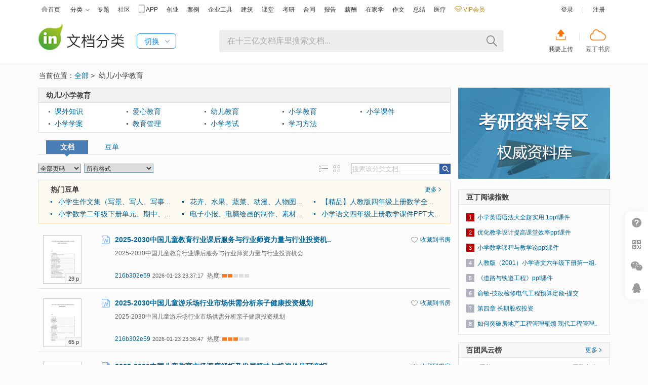

--- FILE ---
content_type: text/html;charset=UTF-8
request_url: https://www.docin.com/l-10002-0-0-0-0-2.html
body_size: 13022
content:
<!doctype html>
<html>
<head>
<meta http-equiv="Content-Type" content="text/html; charset=UTF-8" />
<meta name="referrer" content="no-referrer-when-downgrade" />
<meta http-equiv='content-language' content='zh-cn'>
<script>
	var picture_image_path_v1 = "https://hs.douding.cn";
	var canvas_version = "jgcw2024-08-29160535-02";
	var js_common = "20260121";
	//var stat_collect_path = "img.docin.com";
	var stat_collect_path = "img.douding.cn";
	
	var hkUrl ="https://page.douding.cn/huangke/docxinshi";
	var urlPrefix=new function(){this.www='https://www.docin.com';this.cdn='https://hs.douding.cn';this.manhua='https://manhua.docin.com';this.jianzhu='https://jz.docin.com'};</script>
<link title="豆丁网" type="application/opensearchdescription+xml" rel="search" href="/open_search.xml" />
<script type="text/javascript" src="https://hs.douding.cn/js/libs/polyfill.min.js?rand=20260121"></script>
<title>幼儿/小学教育 - Docin.com豆丁网</title>
<meta name="description" content="豆丁(docin.com)是面向世界的文档销售与分享社区。在这里已经上传了成千上万的文档。来豆丁，即刻分享销售你的文档。我们为原创人群提供安全、自由、民主、便利的文档发布与营销平台。借助豆丁，你可以为你的文档定价，并通过豆丁发表到不同博客、论坛、联盟中，进行广泛传播，在分享的同时获得收入回报。" />
<meta name="keywords" content="商业文档,商业策划,个人写手,原创文学,教程攻略" />
<meta name="Author"  content="豆丁网" />
<meta name="Copyright" content="豆丁网 docin.com 版权所有" />
<meta name="viewport" content="width=device-width, initial-scale=1.0, maximum-scale=1.0, user-scalable=no">
<link rel="icon" href="https://hs.douding.cn/images_cn/topic/favicon.ico?rand=20260121" type="image/x-icon" />
<link rel="shortcut icon" href="https://hs.douding.cn/images_cn/topic/favicon.ico?rand=20260121" type="image/x-icon" />
<!--[if lt IE 9]>
<script type="text/javascript" src="https://hs.douding.cn/js/html5.js?rand=20260121"></script>
<![endif]-->
<link href="https://hs.douding.cn/css/common_flat.css?rand=20260121" rel="stylesheet" type="text/css" media="screen, projection"/>
<link href="https://hs.douding.cn/css/list/newClass.css?rand=20260121" rel="stylesheet" type="text/css" />
</head>
<body>
	<!-- </head>
<body> -->
<div id="docin-global-nav" class="mini_global_nav">
	<div class="bd">
		<div class="top_nav_wrap clear">
			<div class="mini_global_nav_item">
				<ul class="mini_nav_icon clear">
					<li><a href="https://www.docin.com/" target="_blank"><i class="icon_nav icon_nav_home"></i>首页</a></li>
					<li class="type_hign"><a id="mini_nav_classic" href="https://www.docin.com/list.html" target="_blank">分类<i class="icon_nav icon_nav_arrow"></i></a></li>
					<li><a href="https://www.docin.com/topicshow.do" target="_blank">专题</a></li>
					<li><a href="https://shequ.docin.com" target="_blank">社区</a></li>
					<li><a onmousedown="return inpmv(7691);" href="https://www.docin.com/mobile_web/index.jsp" target="_blank"><i class="icon_nav icon_nav_phone"></i>APP</a></li>
					<li><a href="https://www.docin.com/bcase/index.do" target="_blank">创业</a></li> 
					<li><a href="https://www.docin.com/minicase/index.do" target="_blank">案例</a></li>
					<li><a href="https://docstore.docin.com" target="_blank">企业工具</a></li>
					<li><a href="https://jz.docin.com" target="_blank">建筑</a></li> 
					<li><a href="https://ke.docin.com" target="_blank">课堂</a></li>
					<li><a href="https://www.docin.com/app/kyzq/index.do" target="_blank">考研</a></li>  
					<li><a href="https://hetong.docin.com" target="_blank">合同</a></li>
					<li><a href="https://baogao.docin.com" target="_blank">报告</a></li>
					<li><a href="https://www.docin.com/salary/index.do" target="_blank">薪酬</a></li><li style="position:relative;">
                        <a href="https://www.docin.com/homeStudy/index.do" target="_blank">在家学</a>
                            </li>
					<li><a href="https://www.docin.com/zuowen/index.do" target="_blank">作文</a></li>
					<li><a href="https://www.docin.com/gzzj/index.do" target="_blank">总结</a></li>  
					<li><a href="https://yiliao.docin.com" target="_blank">医疗</a></li> 
					<!-- <li><a href="http://ayou.docin.com/home" target="_blank">AYOU</a></li> -->
					<li>
						<a href="https://www.docin.com/jsp_cn/my/fin/build_vip/choose_build_vip.jsp?buyVipFrom=1" onmousedown="return inpmv(7876);" target="_blank" class="mini_nav_vip_new">
							<i></i>&nbsp;VIP会员
						</a>
					</li>
				</ul>
			</div>


			<div class="mini_global_nav_info top_nav_items">
			<ul class="doc_login">
	                 <li><a id="docin_login" href="javascript:void(0);" onclick="showlogin('')">登录</a></li>
	                 <li>|</li>
	                 <li>
	                 	<a href="https://www.docin.com/app/forward?forward=register&amp;send=oneok&amp;end_registstat=" target="_blank">注册</a>
	                 	</li>
             	</ul>

			</div>
           
           
			<div class="doc_list_show">
				<ul>

					<li><a title="环保" href="https://www.docin.com/environmentProtection/index.do" onmousedown="return inpmv(8211)" target="_blank">环保</a></li>
					<li><a title="基础教育" href="https://www.docin.com/education/index.do" target="_blank">基础教育</a></li>
					<li><a title="论文" href="https://www.docin.com/l-10008-0-0-0-0-1.html" target="_blank">论文</a></li>
					<li><a title="中学教育" href="https://www.docin.com/l-10003-0-0-0-0-1.html" target="_blank">中学教育</a></li>
					<li><a title="高等教育" href="https://www.docin.com/l-10004-0-0-0-0-1.html" target="_blank">高等教育</a></li>
					<li><a title="研究生考试" href="https://www.docin.com/l-10005-0-0-0-0-1.html" target="_blank">研究生考试</a></li>
					<li><a title="幼儿/小学教育" href="https://www.docin.com/l-10002-0-0-0-0-1.html" target="_blank">幼儿/小学教育</a></li>
					<li><a title="研究报告" href="https://www.docin.com/l-10027-0-0-0-0-1.html" target="_blank">研究报告</a></li>
					<li><a title="行业资料" href="https://www.docin.com/l-10023-0-0-0-0-1.html" target="_blank">行业资料</a></li>
					<li><a title="生活休闲" href="https://www.docin.com/l-10034-0-0-0-0-1.html" target="_blank">生活休闲</a></li>
					<li><a title="办公文档" href="https://www.docin.com/l-10028-0-0-0-0-1.html" target="_blank">办公文档</a></li>
					<li><a title="外语学习" href="https://www.docin.com/l-10006-0-0-0-0-1.html" target="_blank">外语学习</a></li>
					<li><a title="建筑/环境" href="https://www.docin.com/l-10019-0-0-0-0-1.html" target="_blank">建筑/环境</a></li>
					<li><a title="IT计算机" href="https://www.docin.com/l-10017-0-0-0-0-1.html" target="_blank">IT计算机</a></li>
					<li><a title="法律/法学" href="https://www.docin.com/l-10018-0-0-0-0-1.html" target="_blank">法律/法学</a></li>
					<li><a title="通信/电子" href="https://www.docin.com/l-10020-0-0-0-0-1.html" target="_blank">通信/电子</a></li>
					<li><a title="经济/贸易/财会" href="https://www.docin.com/l-11926-0-0-0-0-1.html" target="_blank">经济/贸易/财会</a></li>
					<li><a title="管理/人力资源" href="https://www.docin.com/l-11937-0-0-0-0-1.html" target="_blank">管理/人力资源</a></li>
					<li><a title="汽车/机械/制造" href="https://www.docin.com/l-10024-0-0-0-0-1.html" target="_blank">汽车/机械/制造</a></li>
					<li><a title="医学/心理学" href="https://www.docin.com/l-10022-0-0-0-0-1.html" target="_blank">医学/心理学</a></li>
					<li><a title="资格/认证考试" href="https://www.docin.com/l-10007-0-0-0-0-1.html" target="_blank">资格/认证考试</a></li>
					<li><a title="金融/证券 " href="https://www.docin.com/l-11936-0-0-0-0-1.html" target="_blank">金融/证券 </a></li>
					<li><a title="文学/艺术/军事/历史" href="https://www.docin.com/l-10031-0-0-0-0-1.html" target="_blank">文学/艺术/军事/历史</a></li>
					<li><a title="图书" href="https://tushu.docin.com" target="_blank">图书</a></li>
					<li><a title="杂志" href="https://zazhi.docin.com" target="_blank">杂志</a></li>
					<li><a title="会议" href="https://huiyi.docin.com" target="_blank">会议</a></li>
					<li><a title="医疗" href="https://yiliao.docin.com" target="_blank">医疗</a></li>
					<li><a title="考研" href="https://www.docin.com/kyzq/index.do" target="_blank">考研</a></li><li style="position:relative;">
					<a title="在家学" href="https://www.docin.com/homeStudy/index.do" target="_blank">在家学</a>
						</li>
						<!-- <li><a title="图片" href="https://pic.docin.com" target="_blank">图片</a></li> -->
					<li><a href="https://www.docin.com/salary/index.do" target="_blank">薪酬</a></li>
					<li><a title="合同" href="https://hetong.docin.com" target="_blank">合同</a></li>
					<li><a title="报告" href="https://baogao.docin.com" target="_blank">报告</a></li>
				</ul>
			</div>
		</div>
	</div>
</div>
<div id="medalOrTaskPopBox" class="docinPop" style="display: none"></div><script type="text/javascript" src="https://hs.douding.cn/js/pagemodulestat.js?rand=20260121"></script>
<script type="text/javascript">
	var isMajor = false;
	function setCookie(name,value){
	  var Days = 365;
	  var exp = new Date();
	  exp.setTime(exp.getTime() + Days*24*60*60*1000);
	  document.cookie = name+"="+value+";expires=" + exp.toGMTString()+";domain=docin.com;path=/";
	}
</script><div class="J_Top J_Top_special">
	<div class="top_wrap clear">
		<div class="docin_logo docin_logo_special">
			<div class="logo logo_channel">
				<h1>
					<a class="logo_bd" href="https://www.docin.com/list.html">文档分类</a>
				</h1>
			</div>
            <div class="switch-tab">
                <div class="switch-tab-txt">切换</div>
                <div class="switch_list_show">
    <ul>
        <li><a title="环保" href="https://www.docin.com/environmentProtection/index.do" onmousedown="return inpmv(8211)">环保</a></li>
        <li><a title="基础教育" href="https://www.docin.com/education/index.do">基础教育</a></li>
        <li><a title="论文" href="https://www.docin.com/l-10008-0-0-0-0-1.html">论文</a></li>
        <li><a title="中学教育" href="https://www.docin.com/l-10003-0-0-0-0-1.html">中学教育</a></li>
        <li><a title="高等教育" href="https://www.docin.com/l-10004-0-0-0-0-1.html">高等教育</a></li>
        <li><a title="研究生考试" href="https://www.docin.com/l-10005-0-0-0-0-1.html">研究生考试</a></li>
        <li><a title="研究报告" href="https://www.docin.com/l-10027-0-0-0-0-1.html">研究报告</a></li>
        <li><a title="行业资料" href="https://www.docin.com/l-10023-0-0-0-0-1.html">行业资料</a></li>
        <li><a title="生活休闲" href="https://www.docin.com/l-10034-0-0-0-0-1.html">生活休闲</a></li>
        <li><a title="办公文档" href="https://www.docin.com/l-10028-0-0-0-0-1.html">办公文档</a></li>
        <li><a title="外语学习" href="https://www.docin.com/l-10006-0-0-0-0-1.html">外语学习</a></li>
        <li><a title="建筑/环境" href="https://www.docin.com/l-10019-0-0-0-0-1.html">建筑/环境</a></li>
        <li><a title="IT计算机" href="https://www.docin.com/l-10017-0-0-0-0-1.html">IT计算机</a></li>
        <li><a title="法律/法学" href="https://www.docin.com/l-10018-0-0-0-0-1.html">法律/法学</a></li>
        <li><a title="通信/电子" href="https://www.docin.com/l-10020-0-0-0-0-1.html">通信/电子</a></li>
        <li><a title="经济/贸易/财会" href="https://www.docin.com/l-11926-0-0-0-0-1.html">经济/贸易/财会</a></li>
        <li><a title="管理/人力资源" href="https://www.docin.com/l-11937-0-0-0-0-1.html">管理/人力资源</a></li>
        <li><a title="汽车/机械/制造" href="https://www.docin.com/l-10024-0-0-0-0-1.html">汽车/机械/制造</a></li>
        <li><a title="医学/心理学" href="https://www.docin.com/l-10022-0-0-0-0-1.html">医学/心理学</a></li>
        <li><a title="资格/认证考试" href="https://www.docin.com/l-10007-0-0-0-0-1.html">资格/认证考试</a></li>
        <li><a title="金融/证券 " href="https://www.docin.com/l-11936-0-0-0-0-1.html">金融/证券 </a></li>
        <li><a title="文学/艺术/军事/历史" href="https://www.docin.com/l-10031-0-0-0-0-1.html">文学/艺术/军事/历史</a></li>
        <li><a title="图书" href="https://tushu.docin.com">图书</a></li>
        <li><a title="杂志" href="https://zazhi.docin.com">杂志</a></li>
        <li><a title="会议" href="https://huiyi.docin.com" target="_blank">会议</a></li>
        <li><a title="医疗" href="https://yiliao.docin.com" target="_blank">医疗</a></li>
        <li><a title="考研" href="https://www.docin.com/kyzq/index.do" target="_blank">考研</a></li><li style="position:relative;"><a title="在家学" href="https://www.docin.com/homeStudy/index.do" target="_blank">在家学</a></li>
        <li><a href="https://www.docin.com/salary/index.do" target="_blank">薪酬</a></li>
        <li><a title="合同" href="https://hetong.docin.com" target="_blank">合同</a></li>
        <li><a title="报告" href="https://baogao.docin.com" target="_blank">报告</a></li>
    </ul>
</div>
</div>
		</div>
		<div class="docin_search">
			<div class="search_wrap">
				<div class="search_pane dis_inb">
					<div class="search_input_wrap">
						<form method="get" action="https://www.docin.com/search.do">
							<input class="search_input" type="text" name="nkey" tabindex="1" autocomplete="off" placeholder="在十三亿文档库里搜索文档..." maxlength="100" id="topsearch" data-searchtype="1" baidusug="1">
							<input type="hidden" name="searchcat" id="searchcat" value="1001" />
							<input type="hidden" value="p" id="searchType_banner" name="searchType_banner">
						</form>
					</div>
					<div class="search_btn_wrap">
						<span class="search_del"></span><span class="btn_search"></span>
					</div>
				</div>
			</div>
		</div>
		<div class="sc_sf_btn"><a class="sc_btn" href="https://www.docin.com/app/docin_upload/index" title="我要上传">我要上传</a><span class="pad_line"></span><a class="sf_btn" href="https://shufang.docin.com" title="豆丁书房" target="_blank">豆丁书房</a></div>
	</div>
</div>
<div class="wapper clear">
		<!-- col-top  -->
		<div class="col-top clear">
			当前位置：<a href="/list.html">全部</a>&nbsp;&gt;&nbsp;
			幼儿/小学教育</div>
		<!-- col-top end  -->
		<!-- gridWap-770  -->
		<div class="gridWap-770">
			<div class="gridMain-770">
			<div class="gridSide-770">
						<!-- 分类显示 -->
					<!-- col  -->
<div class="col">
	<!-- col-class -->
	<div class="col-class clear">
		<h4>
			<strong>幼儿/小学教育</strong>
		</h4>
		<ul class="clear">
			<li>
								<a onMouseDown="return inpmv(2789);" title="课外知识" href="/l-11600-0-0-0-0-1.html">课外知识</a>
							</li>
			<li>
								<a onMouseDown="return inpmv(2789);" title="爱心教育" href="/l-11601-0-0-0-0-1.html">爱心教育</a>
							</li>
			<li>
								<a onMouseDown="return inpmv(2789);" title="幼儿教育" href="/l-10050-0-0-0-0-1.html">幼儿教育</a>
							</li>
			<li>
								<a onMouseDown="return inpmv(2789);" title="小学教育" href="/l-11939-0-0-0-0-1.html">小学教育</a>
							</li>
			<li>
								<a onMouseDown="return inpmv(2789);" title="小学课件" href="/l-10052-0-0-0-0-1.html">小学课件</a>
							</li>
			<li>
								<a onMouseDown="return inpmv(2789);" title="小学学案" href="/l-12004-0-0-0-0-1.html">小学学案</a>
							</li>
			<li>
								<a onMouseDown="return inpmv(2789);" title="教育管理" href="/l-11909-0-0-0-0-1.html">教育管理</a>
							</li>
			<li>
								<a onMouseDown="return inpmv(2789);" title="小学考试" href="/l-11977-0-0-0-0-1.html">小学考试</a>
							</li>
			<li>
								<a onMouseDown="return inpmv(2789);" title="学习方法" href="/l-11599-0-0-0-0-1.html">学习方法</a>
							</li>
			</ul>
		</div>
	<!-- col-class end-->
</div>
<!-- col end  --><!-- col  -->
					<div class="col">
						<!-- col-style1 -->
						<div class="col-style1 clear" id="showStyle">
						<div class="my-status">
							<ul class="myStatus-tag clear">
							 <li><a title="文档" href="/l-10002-0-0-0-0-1.html" class="cur" onMouseDown="return inpmv(2788);">文档<span></span></a></li>
							 <li><a onMouseDown="return inpmv(2790);" title="豆单" href="/dl-10002-1.html" >豆单<span></span></a></li>
							</ul>
							<div class="newClassAd" id="list_text"></div>
							<span class="myStatus-sl" ></span><span class="myStatus-sr" ></span>
						</div>
							<!-- col-shop  -->
							<div class="col-shop">
								<div class="user-topSear miniSearch" style="float:right;">
										<input type="text" style="color:#C7C7C7;" class="txt" maxlength="100" onkeydown="if(event.keyCode==13){searchResultAjax(1);}" value="搜索该分类文档" id="myKeyword" name="myKeyword" onfocus="searchWordFocus(this,'搜索该分类文档')" onblur="searchWordBlur(this,'搜索该分类文档')">  
										<input type="button" onclick="javascript:searchResultAjax(1);" class="btn" value="搜索" title="搜索">
										<a id="spanBackUrl" class="searchReset" style="display:none" href="javascript:void(0);" onclick="clearKeyword('myKeyword')"></a>
										<a id="spanBackUrl2" class="searchReset" style="display:none;" onclick="javascript:window.location=window.location.href" href="#"></a>
								</div>
								<a class="dBtn-btn dBtnSize-min btn-view-on" onMouseDown="return inpmv(2797);" href="/l-10002-1-0-0-0-2.html" title="切换到大图" style="margin:0 6px 0 0;"></a>
									<a class="dBtn-btn dBtnSize-min btn-list-off" onMouseDown="return inpmv(2798);" href="/l-10002-0-0-0-0-2.html" title="切换到列表" style="margin:0 6px 0 0;"></a>
									<select name="pageCountMessage" id="pageCountMessage" onchange="javascript:filterValue('pageCountMessage',3);">
					 				<option onMouseDown="return inpmv(2771);" value="0">全部页码</option>
					 				<option onMouseDown="return inpmv(2773);" value="1" >1 - 8页</option>
					 				<option onMouseDown="return inpmv(2774);" value="2" >9 - 100页</option>
					 				<option onMouseDown="return inpmv(2775);" value="3" >100页以上..</option>
								</select>&nbsp;
								<select name="fileTypeMessage" id="fileTypeMessage" onchange="javascript:filterValue('fileTypeMessage',4);">
					 				<option onMouseDown="return inpmv(2776);" value="0" selected>所有格式</option>
					 				<option onMouseDown="return inpmv(2777);" value="1" >Microsoft Word</option>
					 				<option onMouseDown="return inpmv(2778);" value="2" >Microsoft PowerPoint</option>
					 				<option onMouseDown="return inpmv(2779);" value="3" >Microsoft Excel</option>
					 				<option onMouseDown="return inpmv(2880);" value="4" >PDF</option>
					 				<option onMouseDown="return inpmv(2881);" value="5" >Text files</option>
								</select>&nbsp;
								
								</div>
							<!-- col-shop end  -->
							<!--doc-hot-doudan -->
							<!--doc-hot-doudan -->
							<div class="docHot_doudan">
								<div class="docHotWarp">
									<h3>热门豆单<a onmousedown="return inpmv(2796);" href="/dl-10002-1.html" title="更多">更多<em class="rrarrow" style="width: 5px;height:5px;border-color:#006699;position:relative;left:1px;top:-1px;"></em></a></h3>   
									<ul class="clear">
									<li><a onmousedown="return inpmv(2795);" href="/d-160561.html" target="_blank" title="小学生作文集（写景、写人、写事、想象作文、读后感等等）">小学生作文集（写景、写人、写事、想象作..</a></li>
													<li><a onmousedown="return inpmv(2795);" href="/d-339241.html" target="_blank" title="花卉、水果、蔬菜、动漫、人物图片大全，边框素材，插图素材">花卉、水果、蔬菜、动漫、人物图片大全，..</a></li>
													<li><a onmousedown="return inpmv(2795);" href="/d-265116.html" target="_blank" title="【精品】人教版四年级上册数学全册课件汇总">【精品】人教版四年级上册数学全册课件汇..</a></li>
													<li><a onmousedown="return inpmv(2795);" href="/d-160946.html" target="_blank" title="小学数学二年级下册单元、期中、期末试题库 ">小学数学二年级下册单元、期中、期末试题..</a></li>
													<li><a onmousedown="return inpmv(2795);" href="/d-418286.html" target="_blank" title="电子小报、电脑绘画的制作、素材、优秀作品大全">电子小报、电脑绘画的制作、素材、优秀作..</a></li>
													<li><a onmousedown="return inpmv(2795);" href="/d-531793.html" target="_blank" title="小学语文四年级上册教学课件PPT大全">小学语文四年级上册教学课件PPT大全</a></li>
													</ul>
								</div>
							</div><!--doc-hot-doudan end -->
							<!-- doc-list  -->
							<div class="doc-mark">
							<!-- 列表显示 -->
							   		<dl class="clear" id="productList4932375122" >
			<dt class="imgs imgLoading">
				<a onMouseDown="return inpmv(2791);"
					href="https://www.docin.com/p-4932375122.html" target="docin_p_end"><img doc_postfix="1" 
					data-original="https://img3.douding.cn/docin_4932375122_90x80.jpg" alt="2025-2030中国儿童教育行业课后服务与行业师资力量与行业投资机会"><span class="t">29
						p</span>
				</a>
			</dt>
			<dd class="title">
				<em class="ico ic_docx" title="docx">docx</em><a class="goToDocs" onMouseDown="return inpmv(2791);" href="https://www.docin.com/p-4932375122.html" target="docin_p_end" title="2025-2030中国儿童教育行业课后服务与行业师资力量与行业投资机会">2025-2030中国儿童教育行业课后服务与行业师资力量与行业投资机..</a>
			</dd>
			<dd class="summary">
				2025-2030中国儿童教育行业课后服务与行业师资力量与行业投资机会</dd>
			<dd>
				<ul>
					<li>
						<a onMouseDown="return inpmv(2791);" target="_blank" title="216b302e59" href="https://www.docin.com/a13378339131">216b302e59</a>
					</li>
					<li>
						<span class="t">2026-01-23 23:37:17</span>
					</li>
					<li class="viewhot-tips">热度:&nbsp;<span class="icons-svg icons-sprite-icon_hot2"></span>
					</li>
				</ul>
					
				 <div class="addFav" id="addFavMessage4932375122">
							<a onMouseDown="return inpmv(2791);" href="javascript:showLoginAndClick('favorateProductMessage4932375122')" title="收藏到书房">收藏到书房</a> 
						</div>
				</dd>
		</dl>
	<!-- turn end  -->
<dl class="clear" id="productList4932375058" >
			<dt class="imgs imgLoading">
				<a onMouseDown="return inpmv(2791);"
					href="https://www.docin.com/p-4932375058.html" target="docin_p_end"><img doc_postfix="1" 
					data-original="https://img3.douding.cn/docin_4932375058_90x80.jpg" alt="2025-2030中国儿童游乐场行业市场供需分析亲子健康投资规划"><span class="t">65
						p</span>
				</a>
			</dt>
			<dd class="title">
				<em class="ico ic_docx" title="docx">docx</em><a class="goToDocs" onMouseDown="return inpmv(2791);" href="https://www.docin.com/p-4932375058.html" target="docin_p_end" title="2025-2030中国儿童游乐场行业市场供需分析亲子健康投资规划">2025-2030中国儿童游乐场行业市场供需分析亲子健康投资规划</a>
			</dd>
			<dd class="summary">
				2025-2030中国儿童游乐场行业市场供需分析亲子健康投资规划</dd>
			<dd>
				<ul>
					<li>
						<a onMouseDown="return inpmv(2791);" target="_blank" title="216b302e59" href="https://www.docin.com/a13378339131">216b302e59</a>
					</li>
					<li>
						<span class="t">2026-01-23 23:36:47</span>
					</li>
					<li class="viewhot-tips">热度:&nbsp;<span class="icons-svg icons-sprite-icon_hot3"></span>
					</li>
				</ul>
					
				 <div class="addFav" id="addFavMessage4932375058">
							<a onMouseDown="return inpmv(2791);" href="javascript:showLoginAndClick('favorateProductMessage4932375058')" title="收藏到书房">收藏到书房</a> 
						</div>
				</dd>
		</dl>
	<!-- turn end  -->
<dl class="clear" id="productList4932373783" >
			<dt class="imgs imgLoading">
				<a onMouseDown="return inpmv(2791);"
					href="https://www.docin.com/p-4932373783.html" target="docin_p_end"><img doc_postfix="1" 
					data-original="https://img4.douding.cn/docin_4932373783_90x80.jpg" alt="2025-2030中国儿童教育市场深度解析及发展策略与投资价值研究报告"><span class="t">53
						p</span>
				</a>
			</dt>
			<dd class="title">
				<em class="ico ic_docx" title="docx">docx</em><a class="goToDocs" onMouseDown="return inpmv(2791);" href="https://www.docin.com/p-4932373783.html" target="docin_p_end" title="2025-2030中国儿童教育市场深度解析及发展策略与投资价值研究报告">2025-2030中国儿童教育市场深度解析及发展策略与投资价值研究报..</a>
			</dd>
			<dd class="summary">
				2025-2030中国儿童教育市场深度解析及发展策略与投资价值研究报告</dd>
			<dd>
				<ul>
					<li>
						<a onMouseDown="return inpmv(2791);" target="_blank" title="216b302e59" href="https://www.docin.com/a13378339131">216b302e59</a>
					</li>
					<li>
						<span class="t">2026-01-23 23:30:49</span>
					</li>
					<li class="viewhot-tips">热度:&nbsp;<span class="icons-svg icons-sprite-icon_hot3"></span>
					</li>
				</ul>
					
				 <div class="addFav" id="addFavMessage4932373783">
							<a onMouseDown="return inpmv(2791);" href="javascript:showLoginAndClick('favorateProductMessage4932373783')" title="收藏到书房">收藏到书房</a> 
						</div>
				</dd>
		</dl>
	<!-- turn end  -->
<dl class="clear" id="productList4932373734" >
			<dt class="imgs imgLoading">
				<a onMouseDown="return inpmv(2791);"
					href="https://www.docin.com/p-4932373734.html" target="docin_p_end"><img doc_postfix="1" 
					data-original="https://img3.douding.cn/docin_4932373734_90x80.jpg" alt="2025-2030中国儿童教育玩具行业市场布局研究及寓教于乐与发展前景综述"><span class="t">34
						p</span>
				</a>
			</dt>
			<dd class="title">
				<em class="ico ic_docx" title="docx">docx</em><a class="goToDocs" onMouseDown="return inpmv(2791);" href="https://www.docin.com/p-4932373734.html" target="docin_p_end" title="2025-2030中国儿童教育玩具行业市场布局研究及寓教于乐与发展前景综述">2025-2030中国儿童教育玩具行业市场布局研究及寓教于乐与发展前..</a>
			</dd>
			<dd class="summary">
				2025-2030中国儿童教育玩具行业市场布局研究及寓教于乐与发展前景综述</dd>
			<dd>
				<ul>
					<li>
						<a onMouseDown="return inpmv(2791);" target="_blank" title="216b302e59" href="https://www.docin.com/a13378339131">216b302e59</a>
					</li>
					<li>
						<span class="t">2026-01-23 23:30:30</span>
					</li>
					<li class="viewhot-tips">热度:&nbsp;<span class="icons-svg icons-sprite-icon_hot2"></span>
					</li>
				</ul>
					
				 <div class="addFav" id="addFavMessage4932373734">
							<a onMouseDown="return inpmv(2791);" href="javascript:showLoginAndClick('favorateProductMessage4932373734')" title="收藏到书房">收藏到书房</a> 
						</div>
				</dd>
		</dl>
	<!-- turn end  -->
<dl class="clear" id="productList4932372895" >
			<dt class="imgs imgLoading">
				<a onMouseDown="return inpmv(2791);"
					href="https://www.docin.com/p-4932372895.html" target="docin_p_end"><img doc_postfix="1" 
					data-original="https://img4.douding.cn/docin_4932372895_90x80.jpg" alt="2025-2030中国儿童教育行业市场细分拓展策略规划及早期教育投入与研学旅行发展方案报告"><span class="t">66
						p</span>
				</a>
			</dt>
			<dd class="title">
				<em class="ico ic_docx" title="docx">docx</em><a class="goToDocs" onMouseDown="return inpmv(2791);" href="https://www.docin.com/p-4932372895.html" target="docin_p_end" title="2025-2030中国儿童教育行业市场细分拓展策略规划及早期教育投入与研学旅行发展方案报告">2025-2030中国儿童教育行业市场细分拓展策略规划及早期教育投入..</a>
			</dd>
			<dd class="summary">
				2025-2030中国儿童教育行业市场细分拓展策略规划及早期教育投入与研学旅行发展方案报告</dd>
			<dd>
				<ul>
					<li>
						<a onMouseDown="return inpmv(2791);" target="_blank" title="216b302e59" href="https://www.docin.com/a13378339131">216b302e59</a>
					</li>
					<li>
						<span class="t">2026-01-23 23:26:43</span>
					</li>
					<li class="viewhot-tips">热度:&nbsp;<span class="icons-svg icons-sprite-icon_hot3"></span>
					</li>
				</ul>
					
				 <div class="addFav" id="addFavMessage4932372895">
							<a onMouseDown="return inpmv(2791);" href="javascript:showLoginAndClick('favorateProductMessage4932372895')" title="收藏到书房">收藏到书房</a> 
						</div>
				</dd>
		</dl>
	<!-- turn end  -->
<dl class="clear" id="productList4932371634" >
			<dt class="imgs imgLoading">
				<a onMouseDown="return inpmv(2791);"
					href="https://www.docin.com/p-4932371634.html" target="docin_p_end"><img doc_postfix="1" 
					data-original="https://img3.douding.cn/docin_4932371634_90x80.jpg" alt="2025-2030中国儿童教育服务机构市场深度分析及超前布局和希望展望报告"><span class="t">55
						p</span>
				</a>
			</dt>
			<dd class="title">
				<em class="ico ic_docx" title="docx">docx</em><a class="goToDocs" onMouseDown="return inpmv(2791);" href="https://www.docin.com/p-4932371634.html" target="docin_p_end" title="2025-2030中国儿童教育服务机构市场深度分析及超前布局和希望展望报告">2025-2030中国儿童教育服务机构市场深度分析及超前布局和希望展..</a>
			</dd>
			<dd class="summary">
				2025-2030中国儿童教育服务机构市场深度分析及超前布局和希望展望报告</dd>
			<dd>
				<ul>
					<li>
						<a onMouseDown="return inpmv(2791);" target="_blank" title="216b302e59" href="https://www.docin.com/a13378339131">216b302e59</a>
					</li>
					<li>
						<span class="t">2026-01-23 23:19:58</span>
					</li>
					<li class="viewhot-tips">热度:&nbsp;<span class="icons-svg icons-sprite-icon_hot3"></span>
					</li>
				</ul>
					
				 <div class="addFav" id="addFavMessage4932371634">
							<a onMouseDown="return inpmv(2791);" href="javascript:showLoginAndClick('favorateProductMessage4932371634')" title="收藏到书房">收藏到书房</a> 
						</div>
				</dd>
		</dl>
	<!-- turn end  -->
<dl class="clear" id="productList4932371558" >
			<dt class="imgs imgLoading">
				<a onMouseDown="return inpmv(2791);"
					href="https://www.docin.com/p-4932371558.html" target="docin_p_end"><img doc_postfix="1" 
					data-original="https://img3.douding.cn/docin_4932371558_90x80.jpg" alt="2025-2030中国儿童教育行业市场需求调研及早教机构运营管理策略"><span class="t">30
						p</span>
				</a>
			</dt>
			<dd class="title">
				<em class="ico ic_docx" title="docx">docx</em><a class="goToDocs" onMouseDown="return inpmv(2791);" href="https://www.docin.com/p-4932371558.html" target="docin_p_end" title="2025-2030中国儿童教育行业市场需求调研及早教机构运营管理策略">2025-2030中国儿童教育行业市场需求调研及早教机构运营管理策略</a>
			</dd>
			<dd class="summary">
				2025-2030中国儿童教育行业市场需求调研及早教机构运营管理策略</dd>
			<dd>
				<ul>
					<li>
						<a onMouseDown="return inpmv(2791);" target="_blank" title="216b302e59" href="https://www.docin.com/a13378339131">216b302e59</a>
					</li>
					<li>
						<span class="t">2026-01-23 23:19:30</span>
					</li>
					<li class="viewhot-tips">热度:&nbsp;<span class="icons-svg icons-sprite-icon_hot2"></span>
					</li>
				</ul>
					
				 <div class="addFav" id="addFavMessage4932371558">
							<a onMouseDown="return inpmv(2791);" href="javascript:showLoginAndClick('favorateProductMessage4932371558')" title="收藏到书房">收藏到书房</a> 
						</div>
				</dd>
		</dl>
	<!-- turn end  -->
<dl class="clear" id="productList4932371072" >
			<dt class="imgs imgLoading">
				<a onMouseDown="return inpmv(2791);"
					href="https://www.docin.com/p-4932371072.html" target="docin_p_end"><img doc_postfix="1" 
					data-original="https://img4.douding.cn/docin_4932371072_90x80.jpg" alt="2025-2030中国儿童教育行业市场分析及素质教育与幼教资源整合研究报告"><span class="t">38
						p</span>
				</a>
			</dt>
			<dd class="title">
				<em class="ico ic_docx" title="docx">docx</em><a class="goToDocs" onMouseDown="return inpmv(2791);" href="https://www.docin.com/p-4932371072.html" target="docin_p_end" title="2025-2030中国儿童教育行业市场分析及素质教育与幼教资源整合研究报告">2025-2030中国儿童教育行业市场分析及素质教育与幼教资源整合研..</a>
			</dd>
			<dd class="summary">
				2025-2030中国儿童教育行业市场分析及素质教育与幼教资源整合研究报告</dd>
			<dd>
				<ul>
					<li>
						<a onMouseDown="return inpmv(2791);" target="_blank" title="216b302e59" href="https://www.docin.com/a13378339131">216b302e59</a>
					</li>
					<li>
						<span class="t">2026-01-23 23:16:55</span>
					</li>
					<li class="viewhot-tips">热度:&nbsp;<span class="icons-svg icons-sprite-icon_hot2"></span>
					</li>
				</ul>
					
				 <div class="addFav" id="addFavMessage4932371072">
							<a onMouseDown="return inpmv(2791);" href="javascript:showLoginAndClick('favorateProductMessage4932371072')" title="收藏到书房">收藏到书房</a> 
						</div>
				</dd>
		</dl>
	<!-- turn end  -->
<dl class="clear" id="productList4932371034" >
			<dt class="imgs imgLoading">
				<a onMouseDown="return inpmv(2791);"
					href="https://www.docin.com/p-4932371034.html" target="docin_p_end"><img doc_postfix="1" 
					data-original="https://img3.douding.cn/docin_4932371034_90x80.jpg" alt="2025-2030中国儿童早教行业全面分析及市场拓展模式与投资建议报告"><span class="t">33
						p</span>
				</a>
			</dt>
			<dd class="title">
				<em class="ico ic_docx" title="docx">docx</em><a class="goToDocs" onMouseDown="return inpmv(2791);" href="https://www.docin.com/p-4932371034.html" target="docin_p_end" title="2025-2030中国儿童早教行业全面分析及市场拓展模式与投资建议报告">2025-2030中国儿童早教行业全面分析及市场拓展模式与投资建议报..</a>
			</dd>
			<dd class="summary">
				2025-2030中国儿童早教行业全面分析及市场拓展模式与投资建议报告</dd>
			<dd>
				<ul>
					<li>
						<a onMouseDown="return inpmv(2791);" target="_blank" title="216b302e59" href="https://www.docin.com/a13378339131">216b302e59</a>
					</li>
					<li>
						<span class="t">2026-01-23 23:16:39</span>
					</li>
					<li class="viewhot-tips">热度:&nbsp;<span class="icons-svg icons-sprite-icon_hot2"></span>
					</li>
				</ul>
					
				 <div class="addFav" id="addFavMessage4932371034">
							<a onMouseDown="return inpmv(2791);" href="javascript:showLoginAndClick('favorateProductMessage4932371034')" title="收藏到书房">收藏到书房</a> 
						</div>
				</dd>
		</dl>
	<!-- turn end  -->
<dl class="clear" id="productList4932368958" >
			<dt class="imgs imgLoading">
				<a onMouseDown="return inpmv(2791);"
					href="https://www.docin.com/p-4932368958.html" target="docin_p_end"><img doc_postfix="1" 
					data-original="https://img3.douding.cn/docin_4932368958_90x80.jpg" alt="2025-2030中国儿童玩具行业市场深度分析及竞争状态与创意益智报告"><span class="t">27
						p</span>
				</a>
			</dt>
			<dd class="title">
				<em class="ico ic_docx" title="docx">docx</em><a class="goToDocs" onMouseDown="return inpmv(2791);" href="https://www.docin.com/p-4932368958.html" target="docin_p_end" title="2025-2030中国儿童玩具行业市场深度分析及竞争状态与创意益智报告">2025-2030中国儿童玩具行业市场深度分析及竞争状态与创意益智报..</a>
			</dd>
			<dd class="summary">
				2025-2030中国儿童玩具行业市场深度分析及竞争状态与创意益智报告</dd>
			<dd>
				<ul>
					<li>
						<a onMouseDown="return inpmv(2791);" target="_blank" title="216b302e59" href="https://www.docin.com/a13378339131">216b302e59</a>
					</li>
					<li>
						<span class="t">2026-01-23 23:03:54</span>
					</li>
					<li class="viewhot-tips">热度:&nbsp;<span class="icons-svg icons-sprite-icon_hot2"></span>
					</li>
				</ul>
					
				 <div class="addFav" id="addFavMessage4932368958">
							<a onMouseDown="return inpmv(2791);" href="javascript:showLoginAndClick('favorateProductMessage4932368958')" title="收藏到书房">收藏到书房</a> 
						</div>
				</dd>
		</dl>
	<!-- turn end  -->
<dl class="clear" id="productList4932366673" >
			<dt class="imgs imgLoading">
				<a onMouseDown="return inpmv(2791);"
					href="https://www.docin.com/p-4932366673.html" target="docin_p_end"><img doc_postfix="1" 
					data-original="https://img2.douding.cn/docin_4932366673_90x80.jpg" alt="2025-2030中国儿童早期教育行业市场布局研究及早期启蒙与发展前景研究"><span class="t">62
						p</span>
				</a>
			</dt>
			<dd class="title">
				<em class="ico ic_docx" title="docx">docx</em><a class="goToDocs" onMouseDown="return inpmv(2791);" href="https://www.docin.com/p-4932366673.html" target="docin_p_end" title="2025-2030中国儿童早期教育行业市场布局研究及早期启蒙与发展前景研究">2025-2030中国儿童早期教育行业市场布局研究及早期启蒙与发展前..</a>
			</dd>
			<dd class="summary">
				2025-2030中国儿童早期教育行业市场布局研究及早期启蒙与发展前景研究</dd>
			<dd>
				<ul>
					<li>
						<a onMouseDown="return inpmv(2791);" target="_blank" title="216b302e59" href="https://www.docin.com/a13378339131">216b302e59</a>
					</li>
					<li>
						<span class="t">2026-01-23 22:49:17</span>
					</li>
					<li class="viewhot-tips">热度:&nbsp;<span class="icons-svg icons-sprite-icon_hot3"></span>
					</li>
				</ul>
					
				 <div class="addFav" id="addFavMessage4932366673">
							<a onMouseDown="return inpmv(2791);" href="javascript:showLoginAndClick('favorateProductMessage4932366673')" title="收藏到书房">收藏到书房</a> 
						</div>
				</dd>
		</dl>
	<!-- turn end  -->
<dl class="clear" id="productList4932363990" >
			<dt class="imgs imgLoading">
				<a onMouseDown="return inpmv(2791);"
					href="https://www.docin.com/p-4932363990.html" target="docin_p_end"><img doc_postfix="1" 
					data-original="https://img3.douding.cn/docin_4932363990_90x80.jpg" alt="2026年中国阻止幼儿吮吸用塑料拇指套行业市场规模及投资前景预测分析报告"><span class="t">41
						p</span>
				</a>
			</dt>
			<dd class="title">
				<em class="ico ic_pdf" title="pdf">pdf</em><a class="goToDocs" onMouseDown="return inpmv(2791);" href="https://www.docin.com/p-4932363990.html" target="docin_p_end" title="2026年中国阻止幼儿吮吸用塑料拇指套行业市场规模及投资前景预测分析报告">2026年中国阻止幼儿吮吸用塑料拇指套行业市场规模及投资前景预..</a>
			</dd>
			<dd class="summary">
				2026年中国阻止幼儿吮吸用塑料拇指套行业市场规模及投资前景预测分析报告</dd>
			<dd>
				<ul>
					<li>
						<a onMouseDown="return inpmv(2791);" target="_blank"  href="https://www.docin.com/cninfo360" title='合作机构'><img src="https://hs.douding.cn/images_cn/userBlog/icon-v2-14x13.svg" /></a>
						<a onMouseDown="return inpmv(2791);" target="_blank" title="北京博研智尚信息咨询有限公司" href="https://www.docin.com/cninfo360">北京博研智尚信息咨..</a>
					</li>
					<li>
						<span class="t">2026-01-23 22:34:25</span>
					</li>
					<li class="viewhot-tips">热度:&nbsp;<span class="icons-svg icons-sprite-icon_hot4"></span>
					</li>
				</ul>
					
				 <div class="addFav" id="addFavMessage4932363990">
							<a onMouseDown="return inpmv(2791);" href="javascript:showLoginAndClick('favorateProductMessage4932363990')" title="收藏到书房">收藏到书房</a> 
						</div>
				</dd>
		</dl>
	<!-- turn end  -->
<dl class="clear" id="productList4932363734" >
			<dt class="imgs imgLoading">
				<a onMouseDown="return inpmv(2791);"
					href="https://www.docin.com/p-4932363734.html" target="docin_p_end"><img doc_postfix="1" 
					data-original="https://img3.douding.cn/docin_4932363734_90x80.jpg" alt="2026年中国钓鱼用绕线轮行业市场规模及投资前景预测分析报告"><span class="t">42
						p</span>
				</a>
			</dt>
			<dd class="title">
				<em class="ico ic_pdf" title="pdf">pdf</em><a class="goToDocs" onMouseDown="return inpmv(2791);" href="https://www.docin.com/p-4932363734.html" target="docin_p_end" title="2026年中国钓鱼用绕线轮行业市场规模及投资前景预测分析报告">2026年中国钓鱼用绕线轮行业市场规模及投资前景预测分析报告</a>
			</dd>
			<dd class="summary">
				2026年中国钓鱼用绕线轮行业市场规模及投资前景预测分析报告</dd>
			<dd>
				<ul>
					<li>
						<a onMouseDown="return inpmv(2791);" target="_blank"  href="https://www.docin.com/cninfo360" title='合作机构'><img src="https://hs.douding.cn/images_cn/userBlog/icon-v2-14x13.svg" /></a>
						<a onMouseDown="return inpmv(2791);" target="_blank" title="北京博研智尚信息咨询有限公司" href="https://www.docin.com/cninfo360">北京博研智尚信息咨..</a>
					</li>
					<li>
						<span class="t">2026-01-23 22:33:31</span>
					</li>
					<li class="viewhot-tips">热度:&nbsp;<span class="icons-svg icons-sprite-icon_hot4"></span>
					</li>
				</ul>
					
				 <div class="addFav" id="addFavMessage4932363734">
							<a onMouseDown="return inpmv(2791);" href="javascript:showLoginAndClick('favorateProductMessage4932363734')" title="收藏到书房">收藏到书房</a> 
						</div>
				</dd>
		</dl>
	<!-- turn end  -->
<dl class="clear" id="productList4932363656" >
			<dt class="imgs imgLoading">
				<a onMouseDown="return inpmv(2791);"
					href="https://www.docin.com/p-4932363656.html" target="docin_p_end"><img doc_postfix="1" 
					data-original="https://img4.douding.cn/docin_4932363656_90x80.jpg" alt="2026年中国金鱼用鱼食行业市场规模及投资前景预测分析报告"><span class="t">43
						p</span>
				</a>
			</dt>
			<dd class="title">
				<em class="ico ic_pdf" title="pdf">pdf</em><a class="goToDocs" onMouseDown="return inpmv(2791);" href="https://www.docin.com/p-4932363656.html" target="docin_p_end" title="2026年中国金鱼用鱼食行业市场规模及投资前景预测分析报告">2026年中国金鱼用鱼食行业市场规模及投资前景预测分析报告</a>
			</dd>
			<dd class="summary">
				2026年中国金鱼用鱼食行业市场规模及投资前景预测分析报告</dd>
			<dd>
				<ul>
					<li>
						<a onMouseDown="return inpmv(2791);" target="_blank"  href="https://www.docin.com/cninfo360" title='合作机构'><img src="https://hs.douding.cn/images_cn/userBlog/icon-v2-14x13.svg" /></a>
						<a onMouseDown="return inpmv(2791);" target="_blank" title="北京博研智尚信息咨询有限公司" href="https://www.docin.com/cninfo360">北京博研智尚信息咨..</a>
					</li>
					<li>
						<span class="t">2026-01-23 22:33:12</span>
					</li>
					<li class="viewhot-tips">热度:&nbsp;<span class="icons-svg icons-sprite-icon_hot4"></span>
					</li>
				</ul>
					
				 <div class="addFav" id="addFavMessage4932363656">
							<a onMouseDown="return inpmv(2791);" href="javascript:showLoginAndClick('favorateProductMessage4932363656')" title="收藏到书房">收藏到书房</a> 
						</div>
				</dd>
		</dl>
	<!-- turn end  -->
<dl class="clear" id="productList4932363243" >
			<dt class="imgs imgLoading">
				<a onMouseDown="return inpmv(2791);"
					href="https://www.docin.com/p-4932363243.html" target="docin_p_end"><img doc_postfix="1" 
					data-original="https://img4.douding.cn/docin_4932363243_90x80.jpg" alt="2026年中国豆包行业市场规模及投资前景预测分析报告"><span class="t">43
						p</span>
				</a>
			</dt>
			<dd class="title">
				<em class="ico ic_pdf" title="pdf">pdf</em><a class="goToDocs" onMouseDown="return inpmv(2791);" href="https://www.docin.com/p-4932363243.html" target="docin_p_end" title="2026年中国豆包行业市场规模及投资前景预测分析报告">2026年中国豆包行业市场规模及投资前景预测分析报告</a>
			</dd>
			<dd class="summary">
				2026年中国豆包行业市场规模及投资前景预测分析报告</dd>
			<dd>
				<ul>
					<li>
						<a onMouseDown="return inpmv(2791);" target="_blank"  href="https://www.docin.com/cninfo360" title='合作机构'><img src="https://hs.douding.cn/images_cn/userBlog/icon-v2-14x13.svg" /></a>
						<a onMouseDown="return inpmv(2791);" target="_blank" title="北京博研智尚信息咨询有限公司" href="https://www.docin.com/cninfo360">北京博研智尚信息咨..</a>
					</li>
					<li>
						<span class="t">2026-01-23 22:31:42</span>
					</li>
					<li class="viewhot-tips">热度:&nbsp;<span class="icons-svg icons-sprite-icon_hot4"></span>
					</li>
				</ul>
					
				 <div class="addFav" id="addFavMessage4932363243">
							<a onMouseDown="return inpmv(2791);" href="javascript:showLoginAndClick('favorateProductMessage4932363243')" title="收藏到书房">收藏到书房</a> 
						</div>
				</dd>
		</dl>
	<!-- turn end  -->
<dl class="clear" id="productList4932362927" >
			<dt class="imgs imgLoading">
				<a onMouseDown="return inpmv(2791);"
					href="https://www.docin.com/p-4932362927.html" target="docin_p_end"><img doc_postfix="1" 
					data-original="https://img4.douding.cn/docin_4932362927_90x80.jpg" alt="2026年中国蛋糕面团行业市场规模及投资前景预测分析报告"><span class="t">43
						p</span>
				</a>
			</dt>
			<dd class="title">
				<em class="ico ic_pdf" title="pdf">pdf</em><a class="goToDocs" onMouseDown="return inpmv(2791);" href="https://www.docin.com/p-4932362927.html" target="docin_p_end" title="2026年中国蛋糕面团行业市场规模及投资前景预测分析报告">2026年中国蛋糕面团行业市场规模及投资前景预测分析报告</a>
			</dd>
			<dd class="summary">
				2026年中国蛋糕面团行业市场规模及投资前景预测分析报告</dd>
			<dd>
				<ul>
					<li>
						<a onMouseDown="return inpmv(2791);" target="_blank"  href="https://www.docin.com/cninfo360" title='合作机构'><img src="https://hs.douding.cn/images_cn/userBlog/icon-v2-14x13.svg" /></a>
						<a onMouseDown="return inpmv(2791);" target="_blank" title="北京博研智尚信息咨询有限公司" href="https://www.docin.com/cninfo360">北京博研智尚信息咨..</a>
					</li>
					<li>
						<span class="t">2026-01-23 22:30:50</span>
					</li>
					<li class="viewhot-tips">热度:&nbsp;<span class="icons-svg icons-sprite-icon_hot4"></span>
					</li>
				</ul>
					
				 <div class="addFav" id="addFavMessage4932362927">
							<a onMouseDown="return inpmv(2791);" href="javascript:showLoginAndClick('favorateProductMessage4932362927')" title="收藏到书房">收藏到书房</a> 
						</div>
				</dd>
		</dl>
	<!-- turn end  -->
<dl class="clear" id="productList4932362857" >
			<dt class="imgs imgLoading">
				<a onMouseDown="return inpmv(2791);"
					href="https://www.docin.com/p-4932362857.html" target="docin_p_end"><img doc_postfix="1" 
					data-original="https://img2.douding.cn/docin_4932362857_90x80.jpg" alt="2026年中国蔬菜昔行业市场规模及投资前景预测分析报告"><span class="t">43
						p</span>
				</a>
			</dt>
			<dd class="title">
				<em class="ico ic_pdf" title="pdf">pdf</em><a class="goToDocs" onMouseDown="return inpmv(2791);" href="https://www.docin.com/p-4932362857.html" target="docin_p_end" title="2026年中国蔬菜昔行业市场规模及投资前景预测分析报告">2026年中国蔬菜昔行业市场规模及投资前景预测分析报告</a>
			</dd>
			<dd class="summary">
				2026年中国蔬菜昔行业市场规模及投资前景预测分析报告</dd>
			<dd>
				<ul>
					<li>
						<a onMouseDown="return inpmv(2791);" target="_blank"  href="https://www.docin.com/cninfo360" title='合作机构'><img src="https://hs.douding.cn/images_cn/userBlog/icon-v2-14x13.svg" /></a>
						<a onMouseDown="return inpmv(2791);" target="_blank" title="北京博研智尚信息咨询有限公司" href="https://www.docin.com/cninfo360">北京博研智尚信息咨..</a>
					</li>
					<li>
						<span class="t">2026-01-23 22:30:37</span>
					</li>
					<li class="viewhot-tips">热度:&nbsp;<span class="icons-svg icons-sprite-icon_hot4"></span>
					</li>
				</ul>
					
				 <div class="addFav" id="addFavMessage4932362857">
							<a onMouseDown="return inpmv(2791);" href="javascript:showLoginAndClick('favorateProductMessage4932362857')" title="收藏到书房">收藏到书房</a> 
						</div>
				</dd>
		</dl>
	<!-- turn end  -->
<dl class="clear" id="productList4932362028" >
			<dt class="imgs imgLoading">
				<a onMouseDown="return inpmv(2791);"
					href="https://www.docin.com/p-4932362028.html" target="docin_p_end"><img doc_postfix="1" 
					data-original="https://img3.douding.cn/docin_4932362028_90x80.jpg" alt="2026年中国肉馅卷饼用生面团行业市场规模及投资前景预测分析报告"><span class="t">41
						p</span>
				</a>
			</dt>
			<dd class="title">
				<em class="ico ic_pdf" title="pdf">pdf</em><a class="goToDocs" onMouseDown="return inpmv(2791);" href="https://www.docin.com/p-4932362028.html" target="docin_p_end" title="2026年中国肉馅卷饼用生面团行业市场规模及投资前景预测分析报告">2026年中国肉馅卷饼用生面团行业市场规模及投资前景预测分析报..</a>
			</dd>
			<dd class="summary">
				2026年中国肉馅卷饼用生面团行业市场规模及投资前景预测分析报告</dd>
			<dd>
				<ul>
					<li>
						<a onMouseDown="return inpmv(2791);" target="_blank"  href="https://www.docin.com/cninfo360" title='合作机构'><img src="https://hs.douding.cn/images_cn/userBlog/icon-v2-14x13.svg" /></a>
						<a onMouseDown="return inpmv(2791);" target="_blank" title="北京博研智尚信息咨询有限公司" href="https://www.docin.com/cninfo360">北京博研智尚信息咨..</a>
					</li>
					<li>
						<span class="t">2026-01-23 22:27:42</span>
					</li>
					<li class="viewhot-tips">热度:&nbsp;<span class="icons-svg icons-sprite-icon_hot4"></span>
					</li>
				</ul>
					
				 <div class="addFav" id="addFavMessage4932362028">
							<a onMouseDown="return inpmv(2791);" href="javascript:showLoginAndClick('favorateProductMessage4932362028')" title="收藏到书房">收藏到书房</a> 
						</div>
				</dd>
		</dl>
	<!-- turn end  -->
<dl class="clear" id="productList4932360808" >
			<dt class="imgs imgLoading">
				<a onMouseDown="return inpmv(2791);"
					href="https://www.docin.com/p-4932360808.html" target="docin_p_end"><img doc_postfix="1" 
					data-original="https://img4.douding.cn/docin_4932360808_90x80.jpg" alt="2026年中国生面团行业市场规模及投资前景预测分析报告"><span class="t">38
						p</span>
				</a>
			</dt>
			<dd class="title">
				<em class="ico ic_pdf" title="pdf">pdf</em><a class="goToDocs" onMouseDown="return inpmv(2791);" href="https://www.docin.com/p-4932360808.html" target="docin_p_end" title="2026年中国生面团行业市场规模及投资前景预测分析报告">2026年中国生面团行业市场规模及投资前景预测分析报告</a>
			</dd>
			<dd class="summary">
				2026年中国生面团行业市场规模及投资前景预测分析报告</dd>
			<dd>
				<ul>
					<li>
						<a onMouseDown="return inpmv(2791);" target="_blank"  href="https://www.docin.com/cninfo360" title='合作机构'><img src="https://hs.douding.cn/images_cn/userBlog/icon-v2-14x13.svg" /></a>
						<a onMouseDown="return inpmv(2791);" target="_blank" title="北京博研智尚信息咨询有限公司" href="https://www.docin.com/cninfo360">北京博研智尚信息咨..</a>
					</li>
					<li>
						<span class="t">2026-01-23 22:23:13</span>
					</li>
					<li class="viewhot-tips">热度:&nbsp;<span class="icons-svg icons-sprite-icon_hot4"></span>
					</li>
				</ul>
					
				 <div class="addFav" id="addFavMessage4932360808">
							<a onMouseDown="return inpmv(2791);" href="javascript:showLoginAndClick('favorateProductMessage4932360808')" title="收藏到书房">收藏到书房</a> 
						</div>
				</dd>
		</dl>
	<!-- turn end  -->
<dl class="clear" id="productList4932360382" >
			<dt class="imgs imgLoading">
				<a onMouseDown="return inpmv(2791);"
					href="https://www.docin.com/p-4932360382.html" target="docin_p_end"><img doc_postfix="1" 
					data-original="https://img3.douding.cn/docin_4932360382_90x80.jpg" alt="2026年中国牙医用造型蜡行业市场规模及投资前景预测分析报告"><span class="t">43
						p</span>
				</a>
			</dt>
			<dd class="title">
				<em class="ico ic_pdf" title="pdf">pdf</em><a class="goToDocs" onMouseDown="return inpmv(2791);" href="https://www.docin.com/p-4932360382.html" target="docin_p_end" title="2026年中国牙医用造型蜡行业市场规模及投资前景预测分析报告">2026年中国牙医用造型蜡行业市场规模及投资前景预测分析报告</a>
			</dd>
			<dd class="summary">
				2026年中国牙医用造型蜡行业市场规模及投资前景预测分析报告</dd>
			<dd>
				<ul>
					<li>
						<a onMouseDown="return inpmv(2791);" target="_blank"  href="https://www.docin.com/cninfo360" title='合作机构'><img src="https://hs.douding.cn/images_cn/userBlog/icon-v2-14x13.svg" /></a>
						<a onMouseDown="return inpmv(2791);" target="_blank" title="北京博研智尚信息咨询有限公司" href="https://www.docin.com/cninfo360">北京博研智尚信息咨..</a>
					</li>
					<li>
						<span class="t">2026-01-23 22:21:31</span>
					</li>
					<li class="viewhot-tips">热度:&nbsp;<span class="icons-svg icons-sprite-icon_hot4"></span>
					</li>
				</ul>
					
				 <div class="addFav" id="addFavMessage4932360382">
							<a onMouseDown="return inpmv(2791);" href="javascript:showLoginAndClick('favorateProductMessage4932360382')" title="收藏到书房">收藏到书房</a> 
						</div>
				</dd>
		</dl>
	<!-- turn end  -->
</div>
							<!-- doc-list end  -->
						</div>
						<!-- col-style1 end-->
						<!-- 分页 -->
						
						
<div class="page">
   <ul><!-- 上一页 -->
   
		<li ><a href="/l-10002-0-0-0-0-1.html"><em class="llarrow"></em></a></li>
		
	
		<li><a href="/l-10002-0-0-0-0-1.html">1</a></li>
  	
		<li><a href="javascript:void(0)"  class="current_ss" style="color:#FFFFFF;">2</a></li>
	
		<li><a href="/l-10002-0-0-0-0-3.html">3</a></li>
  	
		<li><a href="/l-10002-0-0-0-0-4.html">4</a></li>
  	
		<li><a href="/l-10002-0-0-0-0-5.html">5</a></li>
  	
		<li><a href="/l-10002-0-0-0-0-6.html">6</a></li>
  	
		<li><a href="/l-10002-0-0-0-0-7.html">7</a></li>
  	
		<li><a href="/l-10002-0-0-0-0-8.html">8</a></li>
  	
		<li><a href="/l-10002-0-0-0-0-9.html">9</a></li>
  	
		<li><a href="/l-10002-0-0-0-0-10.html">10</a></li>
  	
		<li><a href="/l-10002-0-0-0-0-11.html">11</a></li>
  	<!-- 下一页 -->
	
		<li><a href="/l-10002-0-0-0-0-3.html"><em class="rrarrow"></em></a></li>
		
	</ul>
</div>
<!-- 求助 -->
	   					
	   					<p class="seekForHelp clear">
							<a href="https://www.docin.com/help/userHelpInfo.do">没找到文档？点击这里可以向豆丁求助</a>
						</p>
	   					
	   					
				</div>
					<!-- col end  -->
				</div>
				</div>
				<div class="gridMainSub-770">
		<!-- col  -->
		
			<div class="col">
			<div class="">
			<a href="/kyzq/index.do" target="_blank"><img src="https://hs.douding.cn/images_cn/topic/kaoyan/ky_adv1.png"/></a>
			</div>
		</div>
			<div class="col">
			<!-- col-side  -->
			<div class="col-side clear">
				<h4>
					<strong>豆丁阅读指数</strong><span></span>
				</h4>

				<div class="colSide-db colRead-index clear">
					<ul>
					<li>
						<span class="high">1</span>
							<a onMouseDown="inpmv(2793);return inpmv(4424);" href="/p-2366955873.html" title="小学英语语法大全超实用.1ppt课件" target="_blank">小学英语语法大全超实用.1ppt课件</a>
						</li>
						<li>
						<span class="high">2</span>
							<a onMouseDown="inpmv(2793);return inpmv(4424);" href="/p-2360774826.html" title="优化教学设计提高课堂效率ppt课件" target="_blank">优化教学设计提高课堂效率ppt课件</a>
						</li>
						<li>
						<span class="high">3</span>
							<a onMouseDown="inpmv(2793);return inpmv(4424);" href="/p-2366873039.html" title="小学数学课程与教学论ppt课件" target="_blank">小学数学课程与教学论ppt课件</a>
						</li>
						<li>
						<span class="high bgh">4</span>
							<a onMouseDown="inpmv(2793);return inpmv(4424);" href="/p-2325030018.html" title="人教版（2001）小学语文六年级下册第一组口语交际 习作一课件(3)" target="_blank">人教版（2001）小学语文六年级下册第一组..</a>
						</li>
						<li>
						<span class="high bgh">5</span>
							<a onMouseDown="inpmv(2793);return inpmv(4424);" href="/p-2611658622.html" title="《道路与铁道工程》ppt课件" target="_blank">《道路与铁道工程》ppt课件</a>
						</li>
						<li>
						<span class="high bgh">6</span>
							<a onMouseDown="inpmv(2793);return inpmv(4424);" href="/p-2611664835.html" title="俞敏-技改检修电气工程预算定额-提交" target="_blank">俞敏-技改检修电气工程预算定额-提交</a>
						</li>
						<li>
						<span class="high bgh">7</span>
							<a onMouseDown="inpmv(2793);return inpmv(4424);" href="/p-2413186173.html" title="第四章  长期股权投资" target="_blank">第四章  长期股权投资</a>
						</li>
						<li>
						<span class="high bgh">8</span>
							<a onMouseDown="inpmv(2793);return inpmv(4424);" href="/p-2611662650.html" title="如何突破房地产工程管理瓶颈 现代工程管理体系的破解之道" target="_blank">如何突破房地产工程管理瓶颈 现代工程管理..</a>
						</li>
						</ul>
				</div>
			</div>  
			<!-- col-side end  -->
	</div>
	<div class="col">
			<!-- col-side  -->
			<div class="col-side clear">
				<h4>
					<strong>百团风云榜</strong>
					<span>
					<a onMouseDown="inpmv(2793);return inpmv(4425);" href="https://shequ.docin.com/daren/team.do?t=0&pid=10002" target="_blank">更多<em class="rrarrow" style="width: 5px;height:5px;border-color:#006699;"></em></a>
					</span>
				</h4>
				<div class="colSide-db clear">
					<table>
						<thead>
							<tr><th class="pad0" width="16"></th>
								<th width="68">团长</th>
								<th width="72" class="alignCenter" nowrap="nowrap">团队名称</th>
							</tr>
						</thead>
						<tbody>
							<tr >
								<td class="pad0">
									<span class='high '>1</span>
									</td>
								<td>
									<a onMouseDown="inpmv(2793);return inpmv(4425);" href="/hhjchina2008" title="我想有个王国" target="_blank">我想有个王国</a>
								</td>
								<td class="alignCenter" nowrap="nowrap">
									<a onMouseDown="inpmv(2793);return inpmv(4425);" href="https://shequ.docin.com/app/teamMessage/index?teamId=1955" title="小学教育教学" target="_blank">
										小学教育教学</a>
									</td>
							</tr>
						</tbody>
						<tbody>
							<tr >
								<td class="pad0">
									<span class='high '>2</span>
									</td>
								<td>
									<a onMouseDown="inpmv(2793);return inpmv(4425);" href="/weixin_b38c4566" title="家庭指导师邱莲卿" target="_blank">家庭指导师邱莲卿</a>
								</td>
								<td class="alignCenter" nowrap="nowrap">
									<a onMouseDown="inpmv(2793);return inpmv(4425);" href="https://shequ.docin.com/app/teamMessage/index?teamId=2844" title="中小学学习方法及管理" target="_blank">
										中小学学习方法..</a>
									</td>
							</tr>
						</tbody>
						<tbody>
							<tr >
								<td class="pad0">
									<span class='high '>3</span>
									</td>
								<td>
									<a onMouseDown="inpmv(2793);return inpmv(4425);" href="/miya453699" title="素心若雪" target="_blank">素心若雪</a>
								</td>
								<td class="alignCenter" nowrap="nowrap">
									<a onMouseDown="inpmv(2793);return inpmv(4425);" href="https://shequ.docin.com/app/teamMessage/index?teamId=1968" title="幼儿教育" target="_blank">
										幼儿教育</a>
									</td>
							</tr>
						</tbody>
						<tbody>
							<tr >
								<td class="pad0">
									<span class='high bgh'>4</span>
									</td>
								<td>
									<a onMouseDown="inpmv(2793);return inpmv(4425);" href="/txqq_276282bca07b1683e681e0" title="亭榭独处" target="_blank">亭榭独处</a>
								</td>
								<td class="alignCenter" nowrap="nowrap">
									<a onMouseDown="inpmv(2793);return inpmv(4425);" href="https://shequ.docin.com/app/teamMessage/index?teamId=1985" title="学海无涯" target="_blank">
										学海无涯</a>
									</td>
							</tr>
						</tbody>
						<tbody>
							<tr >
								<td class="pad0">
									<span class='high bgh'>5</span>
									</td>
								<td>
									<a onMouseDown="inpmv(2793);return inpmv(4425);" href="/zzfsmart" title="zzfsmart" target="_blank">zzfsmart</a>
								</td>
								<td class="alignCenter" nowrap="nowrap">
									<a onMouseDown="inpmv(2793);return inpmv(4425);" href="https://shequ.docin.com/app/teamMessage/index?teamId=2623" title="授人以渔学法指导" target="_blank">
										授人以渔学法指..</a>
									</td>
							</tr>
						</tbody>
						</table>
				</div>
			</div>

			<!-- col-side end  -->
		</div>

		<!-- col end  -->

	<!-- col end  -->
		<div class="col">
			<!-- col-side  -->
			<div class="col-side clear">
				<h4>
					<strong>整理达人榜</strong>
					<span>
						<a onMouseDown="inpmv(2793);return inpmv(4426);" href="https://shequ.docin.com//daren/user.do?t=7&cid=10002" target="_blank">更多<em class="rrarrow" style="width: 5px;height:5px;border-color:#006699;"></em></a>
					</span>
				</h4>
				<div class="colSide-db clear">
					<table>
						<thead>
							<tr>
								<th class="pad0" width="16"></th>
								<th>
									用户名
								</th>

								<th class="alignCenter" nowrap="nowrap">
									整理文档数
								</th>
							</tr>
						</thead>

						<tbody>
							<tr >
								<td class="pad0">
									<span class='high '>1</span>
									</td>
								<td>
									<a onMouseDown="inpmv(2793);return inpmv(4426);" href="/yushu196608" title="陆玉树" target="_blank">陆玉树</a>
								</td>
								<td class="alignCenter" nowrap="nowrap">
									<span class="fch">130450</span>
									</td>
							</tr>
						</tbody>
						<tbody>
							<tr >
								<td class="pad0">
									<span class='high '>2</span>
									</td>
								<td>
									<a onMouseDown="inpmv(2793);return inpmv(4426);" href="/clovez" title="首席知识官" target="_blank">首席知识官</a>
								</td>
								<td class="alignCenter" nowrap="nowrap">
									<span class="fch">110470</span>
									</td>
							</tr>
						</tbody>
						<tbody>
							<tr >
								<td class="pad0">
									<span class='high '>3</span>
									</td>
								<td>
									<a onMouseDown="inpmv(2793);return inpmv(4426);" href="/shijixinfeng" title="林益铭" target="_blank">林益铭</a>
								</td>
								<td class="alignCenter" nowrap="nowrap">
									<span class="fch">79364</span>
									</td>
							</tr>
						</tbody>
						<tbody>
							<tr >
								<td class="pad0">
									<span class='high bgh'>4</span>
									</td>
								<td>
									<a onMouseDown="inpmv(2793);return inpmv(4426);" href="/chess95660" title="红枫" target="_blank">红枫</a>
								</td>
								<td class="alignCenter" nowrap="nowrap">
									<span class="fch">57789</span>
									</td>
							</tr>
						</tbody>
						<tbody>
							<tr >
								<td class="pad0">
									<span class='high bgh'>5</span>
									</td>
								<td>
									<a onMouseDown="inpmv(2793);return inpmv(4426);" href="/mikyomimi" title="mikyomimi" target="_blank">mikyomimi</a>
								</td>
								<td class="alignCenter" nowrap="nowrap">
									<span class="fch">31418</span>
									</td>
							</tr>
						</tbody>
						</table>
				</div>
			</div>

			<!-- col-side end  -->
		</div>
		<!-- col end  -->
		<!-- col  -->
	<div class="col">
			<!-- col-side  -->
			<div class="col-side clear">
				<h4>
					<strong>成就达人榜</strong>
					<span>
						<a onMouseDown="inpmv(2793);return inpmv(4427);" href="https://shequ.docin.com/daren/user.do?t=8&cid=10002" target="_blank">更多<em class="rrarrow" style="width: 5px;height:5px;border-color:#006699;"></em></a>
					</span>
				</h4>
				<div class="colSide-db clear">
					<table>
						<thead>
							<tr>
								<th class="pad0" width="16"></th>
								<th>
									用户名
								</th>

								<th class="alignCenter" nowrap="nowrap">
									经验值
								</th>
							</tr>
						</thead>
						<tbody>
							<tr >
								<td class="pad0">
									<span class='high '>1</span>
									</td>
								<td>
									<a onMouseDown="inpmv(2793);return inpmv(4427);" href="/yushu196608" title="陆玉树" target="_blank">陆玉树</a>
								</td>
								<td class="alignCenter" nowrap="nowrap">
									<span class="fch">1865313</span>
									</td>
							</tr>

						</tbody>
						<tbody>
							<tr >
								<td class="pad0">
									<span class='high '>2</span>
									</td>
								<td>
									<a onMouseDown="inpmv(2793);return inpmv(4427);" href="/shijixinfeng" title="林益铭" target="_blank">林益铭</a>
								</td>
								<td class="alignCenter" nowrap="nowrap">
									<span class="fch">1784719</span>
									</td>
							</tr>

						</tbody>
						<tbody>
							<tr >
								<td class="pad0">
									<span class='high '>3</span>
									</td>
								<td>
									<a onMouseDown="inpmv(2793);return inpmv(4427);" href="/clovez" title="首席知识官" target="_blank">首席知识官</a>
								</td>
								<td class="alignCenter" nowrap="nowrap">
									<span class="fch">1308823</span>
									</td>
							</tr>

						</tbody>
						<tbody>
							<tr >
								<td class="pad0">
									<span class='high bgh'>4</span>
									</td>
								<td>
									<a onMouseDown="inpmv(2793);return inpmv(4427);" href="/chess95660" title="红枫" target="_blank">红枫</a>
								</td>
								<td class="alignCenter" nowrap="nowrap">
									<span class="fch">829248</span>
									</td>
							</tr>

						</tbody>
						<tbody>
							<tr >
								<td class="pad0">
									<span class='high bgh'>5</span>
									</td>
								<td>
									<a onMouseDown="inpmv(2793);return inpmv(4427);" href="/mikyomimi" title="mikyomimi" target="_blank">mikyomimi</a>
								</td>
								<td class="alignCenter" nowrap="nowrap">
									<span class="fch">600764</span>
									</td>
							</tr>

						</tbody>
						</table>
				</div>
			</div>

			<!-- col-side end  -->
		</div>
	<!-- col end  -->

  	<!-- col end  -->
<div class="col" id="BROWSE_RIGHT_AD_1" style="width:300px;height:250px;">
</div>
<div class="col" id="BROWSE_RIGHT_AD_2" style="width:300px;height:250px;">
</div>
<div class="col" id="BROWSE_RIGHT_AD_3" style="width:300px;height:250px;">
</div>

	<div class="col">
		<div class="col-help col-side clear">如要提出意见建议，请到<a target="_blank" href="https://shequ.docin.com/app/shequ/themeList?fid=6">社区论坛</a>发帖反馈。</div>
	</div>
	</div></div>
		<!-- gridWap-770  -->
	</div>
<div class="edubox_footer2" id="foot">
	<div class="edubox_footer2_inner wrapper-inner-build t-warp wrapper wapper build_ep_main clear">
		<div class="edubox_footer_recommend f_l">
			<div class="edubox_footer_hd">
				<div class="edubox_footer_pop_title">推荐阅读</div>
				<div class="edubox_footer_pop_inner">
					<div class="edubox_footer_pop_inner_loading"></div>
				</div>
			</div>
			<div class="edubox_footer_md">
				<ul class="clear">
					<li><a href="https://www.docin.com/app/company/toApplyCooperative" target="_blank" title="机构入驻">机构入驻</a></li>
					<li><a href="https://www.docin.com/about/doc_qqcl.jsp" target="_blank" title="侵权处理">侵权处理</a></li>
					<li><a href="https://www.docin.com/about/doc_mzsm.jsp" target="_blank" title="免责声明">免责声明</a></li>
					<li><a href="https://www.docin.com/about/doc_ysbg.jsp" target="_blank" title="隐私政策">隐私政策</a></li>
					<li><a href="https://www.docin.com/about/doc_wzdt.jsp" target="_blank" title="网站地图">网站地图</a></li>
					<li><a href="https://www.docin.com/about/guanggao.jsp" target="_blank" title="广告刊例">广告刊例</a></li>
					<li><a href="https://www.docin.com/about/doc_lxwm.jsp" target="_blank" title="联系我们">联系我们</a></li>
					<li><a href="https://www.docin.com/helpcenter/doc_help_xssl.do" target="_blank" title="帮助中心">帮助中心</a></li>
				</ul>
			</div>
			<div class="edubox_footer_bd">
				<span>©豆丁网 DocIn.com Inc.</span>
				<span class="icons-beian"></span>
				<span>京公海网安备:11010802021341&nbsp;&nbsp;京ICP证&nbsp;080280号&nbsp;&nbsp;京ICP备&nbsp;08006815号-2</span>
				<span class="qq_contact" id="qqOnlineContact">
					<span class="qq_contact_kefu"></span>
				</span>
			</div>
		</div>
		<div class="edubox_footer_app f_l">
			<div class="edubox_footer_app_item">
				<div class="edubox_footer_app-img">
					<div class="edubox_footer_app-img-inner">
						<img style="max-width: 110%;width: 62px;margin: -1px;" src="https://hs.douding.cn/images_cn/iphone/subscription/wx_img6@2x.png" alt="豆丁书房">
						</div>
				</div>
				<div class="edubox_footer_app-desc">扫码下载书房App</div>
			</div>
			<div class="edubox_footer_app_item">
				<div class="edubox_footer_app-img">
					<div class="edubox_footer_app-img-inner">
						<img src="https://hs.douding.cn/images_cn/iphone/subscription/wx_img7@2x.png" alt="微信号：doudingwang">
					</div>	
				</div>
				<div class="edubox_footer_app-desc">扫码关注豆丁网</div>
			</div>
		</div>
	</div>
</div>
<script type="text/javascript" src="https://hs.douding.cn/js/newDocin/index_zhuce_new.js?rand=20260121"></script>
<div id="loginwindow"></div>
<div id="wxwindow"></div>	
<div  id="jquerydiv"></div>
<div id="a100"></div>
	<input type="hidden" name="favorateProductId" value="" id="favorateProductId">
<div style="display:none;" class="docinPop team-skills" id="skillMessage">
	<div>
		<table class="docinPopTable">
			<tbody>
			<tr>
				<td class="pop_topleft"></td>
				<td class="pop_border"></td>
				<td class="pop_topright"></td>
			</tr>
			<tr>
				<td class="pop_border"></td>
				<td class="pop_content">	
					<iframe scrolling="no" frameborder="0" style="height: 100%; width: 100%; position: absolute; top: 0pt; left: 0pt; z-index: -1;" ></iframe>
					<div class="dialog_content">
						<h3 class="dialog_title">豆丁提示：
							<a class="dialog_closed" title="关闭" href="javascript:void(0);" onclick="document.getElementById('skillMessage').style.display = 'none';dialogBoxHidden();">
								<img src="https://hs.douding.cn/images_cn/news/buy_image/layout_close.svg" style="width:13px;margin-bottom:3px;opacity:0.7;" alt="关闭"> </a>

							</a>
						</h3>
						<div class="dialog_body">
							<p style="font-size: 14px; line-height: 22px; text-align: center;padding:10px 0"><span id="skills" style="display:inline-block;text-align:left"></span></p>
						</div>
						<div class="dialog_buttons">
							<input type="button" onclick="document.getElementById('skillMessage').style.display = 'none';dialogBoxHidden();" class="docinCubeBt" value="确定">
						</div>
					</div>
				</td>
				<td class="pop_border"></td>
			</tr>
			<tr>
				<td class="pop_bottomleft"></td>
				<td class="pop_border"></td>
				<td class="pop_bottomright"></td>
			</tr>
			</tbody>
		</table>
	</div>
</div>
<script type="text/javascript">
var user_id = "0";
var product_id;
</script>

<input type="hidden" value="" name="categoryId" id="categoryId">
<input type="hidden" value="10002" name="categoryPid" id="categoryPid">
<input type="hidden" value="" name="categoryId" id="oldCategoryId">
<input type="hidden" value="10002" name="categoryPid" id="oldCategoryPid">
<input type="hidden" value="" name="nikename" id="nikename">
<input type="hidden" value="0" name="userid" id="userid">

<script type="text/javascript" src="https://hs.douding.cn/js/jquery-merge.min.js?rand=20260121"></script>
<script type="text/javascript" src="https://hs.douding.cn/js/libs/lodash.min.js?rand=20260121"></script>
<script type="text/javascript" src="https://hs.douding.cn/js/common_v1.js?rand=20260121"></script>
<script type="text/javascript" src="https://hs.douding.cn/js/newDocin/index_zhuce_new.js?rand=20260121"></script>

<script type="text/javascript" src="https://hs.douding.cn/js/browse/changeCategory.js?rand=20260121"></script>

<script type="text/javascript" src="https://hs.douding.cn/js/browse/browse.js?rand=20260121"></script>
	<script type="text/javascript">
	addFav("addFavSkills","addFav",16);
	closeAddFav("addFavSkills","closeAddFav");
</script>


<script type='text/javascript'>
  var pcid=10002; 
  var cid=0; 
  var showStyle=1;
</script>
<script type='text/javascript'>
_pageId=198;
</script>
<script type="text/javascript">
	//收藏豆单
	function favDoclist(doclistId){
		var url = "/app/my/docin/doclist/favdoclistend?doclistid="+doclistId+"&random="+Math.round(Math.random()*100);	
		jQuery.post(url,null,function(data){
			if(data!=null){
				var favCount = document.getElementById("favCount"+data).innerHTML;
				var  endValue = parseInt(favCount)+parseInt(1); 
				document.getElementById("favCount"+data).innerHTML="";
				document.getElementById("favCount"+data).innerHTML=endValue;
				
				document.getElementById("favDiv"+data).innerHTML="";
				document.getElementById("favDiv"+data).className="addFav addFavNo";
				document.getElementById("favDiv"+data).innerHTML="<a href='javascript:void(0);' title='你已收藏该豆单'>已收藏</a>";
			}
		});	
	}
</script>
<script type="text/javascript">
function GetPageScroll() {
  var x, y;
  if(window.pageYOffset) {
    // all except IE
    y = window.pageYOffset;
    x = window.pageXOffset;
  } else if(document.documentElement&& document.documentElement.scrollTop) {
    // IE 6 Strict
    y = document.documentElement.scrollTop;
    x = document.documentElement.scrollLeft;
  } else if(document.body) {
    // all other IE
    y = document.body.scrollTop;
    x = document.body.scrollLeft; 
  }
  return {X:x, Y:y};
}
window.onscroll=function(){	
		//var obj=document.getElementById("gotopbtn");	
		var	oDiv1=document.getElementById("addFavoriteCateDiv");
		var	oDiv2=document.getElementById("addFavoriteTipDiv");
		if(!!window.ActiveXObject&&!window.XMLHttpRequest){			
			oDiv1.style.top=oDiv2.style.top=(GetPageScroll().Y+280)+"px";				
		}			
	}
</script>
<script type="text/javascript">// del kDefaultFocus</script>
<script type="text/javascript" src="https://hs.douding.cn/js/pagemodulestat.js?rand=20260121"></script>
<script type="text/javascript">

docin_adload('118','BROWSE_RIGHT_AD_1');
docin_adload('119','BROWSE_RIGHT_AD_2');
docin_adload('120','BROWSE_RIGHT_AD_3');

</script>
<!-- 分类页弹窗 -->
<!-- Google tag (gtag.js) -->
<script async src="https://www.googletagmanager.com/gtag/js?id=G-ZYR13KTSXC"></script>
<script>
  window.dataLayer = window.dataLayer || [];
  function gtag(){dataLayer.push(arguments);}
  gtag('js', new Date());

  gtag('config', 'G-ZYR13KTSXC');
  
</script>
 <script type="text/javascript">
stash('aab8d330-4fce-445a-9383-3741f7814a16');

</script>
</body>
</html>


--- FILE ---
content_type: text/html;charset=UTF-8
request_url: https://www.docin.com/rem1/index.do?pos=118
body_size: 684
content:






<!doctype html>
<html>
<head> 
<meta http-equiv="Content-Type" content="text/html; charset=UTF-8" />
<meta content="width=device-width, initial-scale=1.0, maximum-scale=1.0, user-scalable=no" name="viewport" />	



<style type="text/css">
	body,div,form,img,ul,ol,li,dl,dt,dd,option,td,th,fieldset,legend{ margin:0;padding:0;border:0; list-style:none outside none;}
h1,h2,h3,h4,h5,h6,p,span,blockquote,input,select,textarea{ margin:0;padding:0;}
table{border-collapse:collapse;border-spacing:0; border:0}
</style>




<script>
    (window._ssp_global = window._ssp_global || {}).userConfig = {
        domain: "fpb.docin.com"
    }
</script>








</head> 



<body adv_id="2457">


		
							
							<a href="https://www.docin.com/docin_adv/link.do?r=S5JlQR0E*7szMwpFlG1JfTkDRM9G-JOH5GYExSMkbJ8fp6IhpmSKEJzGgGvTsIGg" target="_blank">
								<img src="https://hs.douding.cn//upload/recommend/1/2023/7/6/14/1688623894713.jpg" title="" style="display:block;width:100%;height:100%;"/>
							</a>
							
						
</body>
</html>

--- FILE ---
content_type: text/html;charset=UTF-8
request_url: https://www.docin.com/rem1/index.do?pos=119
body_size: 685
content:






<!doctype html>
<html>
<head> 
<meta http-equiv="Content-Type" content="text/html; charset=UTF-8" />
<meta content="width=device-width, initial-scale=1.0, maximum-scale=1.0, user-scalable=no" name="viewport" />	



<style type="text/css">
	body,div,form,img,ul,ol,li,dl,dt,dd,option,td,th,fieldset,legend{ margin:0;padding:0;border:0; list-style:none outside none;}
h1,h2,h3,h4,h5,h6,p,span,blockquote,input,select,textarea{ margin:0;padding:0;}
table{border-collapse:collapse;border-spacing:0; border:0}
</style>




<script>
    (window._ssp_global = window._ssp_global || {}).userConfig = {
        domain: "fpb.docin.com"
    }
</script>








</head> 



<body adv_id="2376">


		
							
							<a href="https://www.docin.com/docin_adv/link.do?r=8IuRa6NjHsEzMwpFlG1JfTkDRM9G-JOH5GYExSMkbJBR6tPHQoDqxpzGgGvTsIGg" target="_blank">
								<img src="https://hs.douding.cn//upload/recommend/1/2021/9/13/10/1631500309150.jpg" title="" style="display:block;width:100%;height:100%;"/>
							</a>
							
						
</body>
</html>

--- FILE ---
content_type: text/html;charset=UTF-8
request_url: https://www.docin.com/rem1/index.do?pos=120
body_size: 688
content:






<!doctype html>
<html>
<head> 
<meta http-equiv="Content-Type" content="text/html; charset=UTF-8" />
<meta content="width=device-width, initial-scale=1.0, maximum-scale=1.0, user-scalable=no" name="viewport" />	



<style type="text/css">
	body,div,form,img,ul,ol,li,dl,dt,dd,option,td,th,fieldset,legend{ margin:0;padding:0;border:0; list-style:none outside none;}
h1,h2,h3,h4,h5,h6,p,span,blockquote,input,select,textarea{ margin:0;padding:0;}
table{border-collapse:collapse;border-spacing:0; border:0}
</style>




<script>
    (window._ssp_global = window._ssp_global || {}).userConfig = {
        domain: "fpb.docin.com"
    }
</script>








</head> 



<body adv_id="2366">


		
							
							<a href="https://www.docin.com/docin_adv/link.do?r=Vw5ZRqTsVbIzMwpFlG1JfTkDRM9G-JOH5GYExSMkbJ8HhXGIWvjM3m0EoKDXsnho" target="_blank">
								<img src="https://hs.douding.cn//upload/recommend/1/2021/8/30/17/1630314386399.jpg" title="" style="display:block;width:100%;height:100%;"/>
							</a>
							
						
</body>
</html>

--- FILE ---
content_type: text/css
request_url: https://hs.douding.cn/css/list/newClass.css?rand=20260121
body_size: 7002
content:
.docin_logo .logo_channel h1 .logo_bd,.docin_logo .logo_channel .div_h1 .logo_bd{background:url(/images_cn/nav/logo_zhuanti.png) 0 0 no-repeat}.mini_global_nav{background-color:#fff}.J_Top{border-bottom:1px solid #eceded;padding-bottom:10px}.display-n{display:none}.addFav a,.addFavNo a,.doudanInfo ul li,.my-status,.myStatus-sl,.myStatus-sr,.myStatus-tag li a{background:url(/images_cn/listpic/newClass-bg.png) no-repeat}.wapper{max-width:1130px;min-width:1130px;_width:1130px;margin:0 auto;padding:13px 0}.col{padding:0 0 15px;position:relative}.col h4{height:28px;line-height:28px;font-weight:400}.col h4 strong{float:left;display:inline;margin:0 0 0 15px;font-size:14px}.col h4 span{float:right;display:inline;margin:0 12px 0 0;font-size:12px}.col h4 span a,.col h4 span a:hover{color:#069}.gridMain-770,.gridWap-770{width:100%;float:left;background:none}.gridMainSub-770{float:left;margin-left:-300px;width:300px}.gridSide-770{margin-right:315px}.gridMain-515,.gridWap-515{width:100%;float:left}.gridMainSub-515{margin-right:515px}.gridSide-515{float:left;position:relative;width:445px;margin-left:-445px}.col-top{padding:0 0 14px 2px;font-size:14px}.col-class{border:1px solid #e1e1e1;position:relative}.col-class h4{height:28px;line-height:28px;background:#f1f1f1;border-bottom:1px solid #e1e1e1}.col-class ul{padding:5px 20px;background-color:#fff}.col-class li{float:left;display:inline;width:142px;padding:0 0 0 12px;height:24px;line-height:24px;overflow:hidden;font-size:14px;background:url(/images_cn/topic/autHealth/point.png) 0 no-repeat;white-space:nowrap}.col-class li.cur{background:url(/images_cn/listpic/newClass-bg.png) -80px -88px no-repeat;cursor:default}.col-ad img{display:block}.col-help{padding:5px 10px 6px}.col-side{border:1px solid #e1e1e1}.col-side h4{background:#f7f6f6;border-bottom:1px solid #e1e1e1}.colSide-db{padding:4px 25px 6px 15px}.colSide-db ul{padding:6px 0 0}.colSide-db li{line-height:1.9}.colSide-db table{width:100%}.colSide-db td,.colSide-db th{padding:0 0 0 5px;height:30px;line-height:30px;font-weight:400;text-align:left}.colSide-db .alignCenter{text-align:right;width:90px}.colSide-db .high{display:block;width:16px;height:16px;line-height:16px;background:#b80100;text-align:center;color:#fff;font-size:11px}.colSide-db .bgh{background:#aeb0bd}.colSide-db .pad0{padding:0}.colSide-db .no-icon li{padding:0 7px}.userRank{background:#e7f9e3}.allRank{padding-left:15px}.rankChange{position:absolute;right:10px;*right:5px;_*right:0;*top:0}.colRead-index .high{display:inline-block;margin-right:3px}.colRead-index li{line-height:30px;height:30px;width:100%;overflow:hidden;white-space:nowrap}.colAgencies-cover{padding:0 15px 10px}.colAgencies-cover dl{line-height:16px;padding:10px 0 0}.colAgencies-cover dt{float:left}.colAgencies-cover dd{margin-left:60px;_margin-left:57px;line-height:30px}.colAgencies-cover dt img{border:1px solid #ccc;width:48px;height:48px;display:block}.colAgencies-cover dt a:hover img{border:1px solid #86abd1}.col-shop{padding:5px 0 8px}.col-shop a{float:right;padding:0;width:20px;height:20px;color:#fff;line-height:22px\0}.col-shop a:hover{color:#fff}.col-shop select{border:1px solid #7f9db9}.col-style1{width:100%;padding:0 0 20px}.col-style1 span.t{font-size:11px}.col-style1 dl{padding:19px 0 15px 113px;border-bottom:1px #e6e6e6 solid;position:relative}.col-style1 dt{position:absolute;left:0;top:19px;width:86px;height:96px;text-align:center}.col-style1 dt span{position:absolute;right:0;bottom:0;_bottom:-1px;float:right;margin:-20px 0 0;padding:0 4px 0 6px;height:18px;line-height:18px;border:1px solid #ccc;background:#f7f7f7;color:#333;cursor:pointer;white-space:nowrap}.col-style1 dt a{float:right;display:inline;position:relative;z-index:2;zoom:1}.col-style1 dt a img{float:right;border:1px solid #ccc;padding:2px;max-width:86px;max-height:90px;overflow:hidden}.col-style1 dt a:hover{text-decoration:none}.col-style1 dt a:hover img{border:2px solid #86abd1;padding:1px}.col-style1 dd{float:left;width:540px;_width:540px;padding:0 0 0 39px;color:#666}.col-style1 dd.title{position:relative;font-weight:700;font-size:14px}.col-style1 dd.title .ico_you{_top:2px}.col-style1 dd.summary{height:36px;line-height:18px;overflow:hidden;margin:8px 0}.col-style1 dd li{float:left;position:relative;margin:0 4px 0 0}.col-style1 dd li img{width:13px;height:13px;overflow:hidden;position:relative;top:3px}.col-style1 dd li a img{width:14px;height:13px;overflow:hidden;position:relative;right:-2px;top:2px}.col-style1 dd li span{margin:0 3px 0 0}.col-style1 dd li.viewhot-tips .viewhot1,.col-style1 dd li.viewhot-tips .viewhot2,.col-style1 dd li.viewhot-tips .viewhot3,.col-style1 dd li.viewhot-tips .viewhot4,.col-style1 dd li.viewhot-tips .viewhot5{position:relative;+top:2px;_top:3px;+margin:4px 0;_margin:5px 0}.col-style1 dd li.padding-l{padding:0 0 0 20px;font-size:11px}.col-style1 dd li.padding-l em{left:0}.col-style1 dd .collect-by{position:absolute;right:0;bottom:15px;color:#b5b5b5}.collecterInfo{position:absolute;z-index:1;left:-16px;top:32px;width:380px;background-color:#fff;border:1px solid #cecece;border-radius:4px;-webkit-box-shadow:0 2px 3px hsla(0,0%,89%,.8);box-shadow:0 2px 3px hsla(0,0%,89%,.8)}.collecterInfo .arrow{position:absolute;left:50px;top:-13px;width:24px;height:13px;background:url(/images_cn/newcomm_doc_ico.png) no-repeat -132px -102px}.collecterImage{margin:13px 7px 0 14px;float:left;border-radius:50%;overflow:hidden}.collecterImage,.collecterImage img{width:60px;height:60px}.collecterlist{margin:13px 18px 0 81px}.collecterlist-t{position:relative;height:28px;line-height:28px}.collecterlist-t .man{margin:8px 0 0 7px}.collecterlist-t .men{margin:7px 0 0 7px}.collecterlist-team{position:absolute;right:0;top:0;color:#d3d3d3}.collecterlist table{width:100%;line-height:24px;margin-bottom:6px;text-align:left}.collecterlist th{width:25%;font-weight:400;vertical-align:top}.collecterlist td{width:70%;overflow:hidden;word-break:break-word}.collecterInfo-b{position:relative;height:76px;background-color:#fafafa}.collecterInfo-b-l{float:left;overflow:hidden;padding:14px 0;line-height:24px;text-align:center}.collecterInfo-b-l table{margin-right:-1px;color:#999}.collecterInfo-b-l td,.collecterInfo-b-l th{padding:0 15px;border-right:1px solid #eee}.collecterInfo-b-l th{color:#222}.collecterInfo-b-l td{color:#999}.collecterInfo-b-r{position:absolute;right:4px;top:0}.collecterInfo-b .docinDialogBox{width:auto;background-color:transparent;border:0;z-index:1;-webkit-box-shadow:none;box-shadow:none;display:block}.collecterInfo-b .docinDialogBox .btn_blue{margin:22px 11px 0 0;height:32px;line-height:32px;padding:0 18px;font-weight:400}.collecterInfo-b .docinDialogBox .btn_gray{padding:0 12px}.collecterInfo-b .docinDialogBox .btn_gray:hover{background-color:#ebebeb}.ico-sex{display:inline-block;text-indent:-999em;overflow:hidden;vertical-align:top;background:url(/images_cn/newcomm_doc_ico.png) no-repeat}.man{width:12px;height:12px;background-position:-118px -103px}.men{width:10px;height:14px;background-position:-106px -103px}.bonuses-level .dialogCont{position:relative;padding:10px 0 13px}.bonuses-level table{line-height:38px;color:#999}.bonuses-level th{width:18%;text-align:right;font-weight:400}.bonuses-level td{text-align:left;padding-left:12px}.bonuses-level-val{width:58px;height:18px;margin-right:10px;line-height:18px;border:1px solid #717171;border-right-color:#efefef;border-bottom-color:#efefef}.bonuses-Level-tips{position:absolute;left:68px;bottom:-5px;color:red}.col-style1 .doudanInfo{margin-top:5px}.col-style1 .doudanInfo ul{border-top:1px dashed #e2e2e2;padding:5px 0;color:#333}.col-style1 .doudanInfo ul li{background-position:-78px -128px;height:22px;line-height:24px;overflow:hidden;padding:0 0 0 12px;width:90%}.col-style1 .doudanInfo ul li.noTips{background:none;padding:0}.col-style1 .doc-listCover dd.summary{height:auto}.col-style1 .doc-listCover .colCover-doudan{width:90px;height:135px;padding:15px 15px 0 6px;background:url(/images_cn/userBlog/new_doudan.svg) no-repeat;background-size:110px 150px;-webkit-transition:all .2s;-o-transition:all .2s;transition:all .2s}.col-style1 .doc-listCover .colCover-doudan:hover{-webkit-transform:scale(1.3);-ms-transform:scale(1.3);transform:scale(1.3)}.col-style1 .doc-listCover .colCover-doudan a{position:relative;display:block;width:88px;line-height:120px;height:120px;overflow:hidden}.col-style1 .doc-listCover .colCover-doudan img{float:none;display:inline-block;width:82px;height:auto;border:1px solid transparent;vertical-align:middle}.col-style1 .doc-listCover dd{float:left;width:570px;_width:570px;padding:0 0 0 20px;color:#666}.col-style1 .doc-listCover dd.title{margin-top:5px}a.goToDocs:visited{color:#551a8b}a.goToDocs:hover{color:#2284e2}.col-style2{position:relative}.col-style2 dl{overflow:hidden;float:left;padding:27px 18px 0;width:166px;height:238px}.col-style2 dd,.col-style2 dt{width:154px;text-align:center;color:#666}.col-style2 dt{height:146px;overflow:hidden;display:table-cell;vertical-align:bottom;*display:block;*font-size:121px}.col-style2 dd{height:20px;line-height:20px;font-size:12px}.col-style2 dd img{margin:2px 0 0 2px}.col-style2 dd div img{margin:-2px 0 0 2px}.col-style2 dd a.from{margin:0 0 0 4px}.col-style2 dd.num,.col-style2 dd span{font-size:11px}.col-style2 dd.num{color:#676767;text-align:center;margin:0;height:20px;line-height:20px;padding:0;overflow:hidden}.col-style2 dd.tips{position:relative;height:43px;overflow:hidden;line-height:20px;padding:5px 0}.col-style2 dd.tips div{position:absolute;top:5px;left:0;width:100%;text-align:left}.col-style2 .doc-mark em{float:left}.col-style2 dd.tips .doc-titleLeft{width:120px;top:0;float:left;margin-left:22px}.col-style2 dd.tips .doc-titleLeft a{padding:0;margin:0}.col-style2 dd.tips .doc-titleLeft .ico_you{*top:0}.col-style2 dd.tips div img{float:left;margin:1px 0 0}.col-style2 dd.tips div .del{float:right;margin:2px 0 0}.col-style2 dd strong{font:normal 11px tahoma,Arial}.col-style2 dt{display:table-cell;height:158px}.col-style2 dt,.col-style2 dt a{vertical-align:bottom;position:relative}.col-style2 dt a{zoom:1;display:inline-block;*diaply:block;background:#899;font-size:0}.col-style2 dt a span{position:absolute;bottom:0;right:0;padding:0 4px 0 6px;height:18px;line-height:18px;border:1px solid #ccc;background:#f7f7f7;color:#333;cursor:pointer;font-size:12px}.col-style2 dt a img{border:1px solid #ccc;padding:2px;background:#fff;position:relative;max-height:158px}.col-style2 dt a:hover{text-decoration:none}.col-style2 dt a:hover img{background:#86abd1}.col-style2 dd div a{font-size:14px}.col-style2 dd.tips a{font-weight:700;margin:0 0 0 0;*padding:0 0 0 20px}.col-style2 i{display:inline-block;height:100%}.col-style2 i,.col-style2 dt a img{vertical-align:bottom}.doc-mark em{margin:0 9px 0 2px;_margin:0 6px 0 2px;position:relative;top:17px}.col-style1 em{margin:0!important;top:1px;left:13px;position:absolute}.col-style2 em{margin:0!important;float:none;top:2px;left:0;display:inline-block;position:relative;*position:absolute}.doc-mark li .addbookhouse,.doc-mark li .comments,.doc-mark li .top{background-position:2px 2px}.doc-mark .padding-l{margin:0 4px 0 5px}.addFav,.addFavNo{float:right;display:inline;width:80px;position:absolute;top:23px;+top:22px;_top:19px;right:0}@media screen and (-webkit-min-device-pixel-ratio:0){.addFav,.addFavNo{top:20px}}.addFav a,.addFavNo a{float:left;background-position:0 -100px;padding:0 0 0 20px;height:16px;line-height:16px}.addFav a{background:url(/images_cn/newcomm_doc_ico.png?rand=20140924) no-repeat 0 -120px}.addFavNo a{background-position:0 -120px}.addFavNo a,.addFavNo a:hover{background-position:0 -100px}.addFavSkills{position:absolute;top:200px;left:531px;width:100px;z-index:99}.addFavSkills-main{background:#d1e7fc}.addFavSkills-main div{position:relative;top:-2px;left:-2px;border:1px solid #32659a;padding:0 0 5px 5px;background:#fff}.addFavSkills-main li{height:20px;float:none;overflow:hidden;word-wrap:break-word;padding:2px 0;line-height:18px}.addFavSkills-main input{vertical-align:middle;margin-right:3px}.addFavSkills-main .pad10{padding:10px 0 0}.addFavSkills-main .pad10 input{width:38px;text-align:center;height:20px;cursor:pointer}.addFavSkills-main .line{border-bottom:1px dashed #e0e0e0;margin:0 0 5px;padding:0 0 5px}.addFavSkills-main .hei120{height:120px;overflow:auto}.bh-typeList{height:140px;overflow:hidden;overflow-y:scroll;_overflow:auto}.class-list{padding:0 0 0 5px;font-size:12px}.class-list dl{padding:7px 0 15px;width:100%;overflow:hidden}.class-list dt{font-weight:700}.class-list dd a{margin:0 10px 0 0;white-space:nowrap;color:#333}.class-list a.fcg{color:#690}.class-list a.fcr{color:red}.team-skills{top:200px;left:50%;margin-left:-200px}.my-data{width:100%;margin:3px 0 7px;position:relative}.my-data th{background:#e9f3ff;font-weight:400;color:#0269ce;border-left:2px solid #fff;height:30px}.my-data th a{display:block;line-height:28px}.my-data th a:hover{font-size:14px;font-weight:700;text-decoration:none}.my-data td{border-bottom:1px solid #e1ebf4;text-align:center;height:52px;line-height:52px}.my-data .born{border:none}.my-data .tal{text-align:left}.my-data .padl22{padding-left:22px}.my-data .pad15{padding:0 15px 0 14px}.my-data .btn-skills{background-position:right -60px;cursor:pointer}.my-data .date{font-size:11px;color:#666}.my-data .fcb{color:#333}.my-data .sort-down{background-color:#fbffda;font-size:14px;font-weight:700;cursor:pointer}.my-data .sort-down img{vertical-align:middle}.my-status{height:36px;overflow:hidden;padding:0 0 5px;position:relative;background:none}.myStatus-sl,.myStatus-sr{display:none;position:absolute;top:0;width:10px;height:30px}.myStatus-sl{left:0;background-position:-70px -180px}.myStatus-sr{right:0;background-position:right -180px}.myStatus-tag{padding:0 0 0 16px;border-bottom:1px solid #dedede}.myStatus-tag li{float:left;height:27px;line-height:27px;margin:0 5px 0 0;text-align:center;width:61px;position:relative}.myStatus-tag li a{display:block;height:27px;background:none;color:#069;font-size:14px}.myStatus-tag li a:hover{text-decoration:none}.myStatus-tag li a.cur,.myStatus-tag li a.cur:hover{width:63px;background:#487db5;color:#fff;font-weight:700;margin:0;height:27px}.myStatus-tag li,.myStatus-tag li a.cur,.myStatus-tag li a.cur:hover{width:83px;height:27px}.myStatus-tag .cur:hover span,.myStatus-tag .cur span{width:0;height:0;overflow:hidden;position:absolute;left:36px;bottom:-5px;border-left:5px solid transparent;border-right:5px solid transparent;border-top:5px solid #487db5}.newClassAd{position:absolute;top:4px;right:10px;+top:5px;top:6px\0}.mySkills-noCont{width:678px;padding:60px 0 80px;margin:0 auto}.mySkills-noCont p{background:#fdfaf1;border:1px solid #fddcaf;line-height:20px;font-size:16px;font-weight:700;padding:15px 0;text-align:center}.mySkills-noCont a{text-decoration:underline}.mySkills-noCont a:hover{text-decoration:none}.addBookHousePop{height:200px;width:100px;position:absolute;left:400px;top:50px;padding:0 30px 0 50px;z-index:99}.addBookHouseTop{background-color:#fff;background:url(/images_cn/newDocin/addBookHouse.png) right -30px;border-color:#32659a #32659a -moz-use-text-color;border-style:solid solid none;border-width:1px 1px 0;color:#326fa8;cursor:pointer;float:left;height:20px;line-height:19px;overflow:hidden;padding:0 23px 0 10px;position:relative;top:1px;z-index:200}.addBookHouseInner{border:1px solid #80a0c2;width:98px;float:left;position:relative;margin-top:0;background:#fff}.addBookHouseMain{width:100px;position:relative;border:2px solid #dae4ed;border-top:none;border-left:none;margin-left:0;float:left}.BookHouseType{height:140px;overflow-x:hidden;overflow-y:scroll;padding-left:5px}.BookHouseType li{height:24px;line-height:24px}.BookHouseType label input{margin-right:3px}.addFavControl{background:#fff;border-top:1px dotted #ccc;padding:5px 2px;text-align:center;line-height:20px}.addFavCreate a{padding-left:18px;background:url(/images_cn/newDocin/addBookHouse.png) no-repeat -103px 0}.addFavCreate,.addFavCreateCont,.addFavFinish{text-align:center;margin-bottom:5px}.addFavCreateCont .addBts{width:40px;height:22px}.addFavCreateName{width:85px;margin-bottom:5px}.addFavFinish .btn{background:#007fc6;color:#fff;padding:2px;height:22px;width:40px;text-align:center;border:1px #029fd6 outset;cursor:pointer}.addFavFinish .btn:hover{border:1px #034862 inset;text-decoration:none}p.seekForHelp{padding-left:10px;font-size:14px}p.seekForHelp a{background:url(/images_cn/renwu/task_v2/seekHelp.png) no-repeat;line-height:25px;padding:0 0 2px 30px;text-decoration:underline}.docHot_doudan{width:100%;margin:4px 0}.docHotWarp{padding:6px 0 6px 24px;background-color:#fdfaf1;border:1px solid #fddcaf}.docHotWarp h3{position:relative;font-size:14px;font-weight:700;line-height:24px}.docHotWarp h3 a{position:absolute;right:20px;font-size:12px;font-weight:400;_right:20px}.docHotWarp ul li{position:relative;float:left;display:inline;margin-right:10px;width:235px;height:24px;line-height:24px;padding-left:15px;background:url("/images_cn/topic/zthd/point.png") no-repeat 0;white-space:nowrap;-webkit-text-overflow:ellipsis;-moz-text-overflow:ellipsis;-o-text-overflow:ellipsis;-ms-text-overflow:ellipsis;text-overflow:ellipsis;overflow:hidden}.docHotWarp ul li a{font-size:14px}.imgs strong.pay{width:40px;height:40px;background:url(/images_cn/newDocin/pay_xt.png) no-repeat}.imgs strong.pay,.col-style2 .pay-dt{position:absolute;right:0;top:0;z-index:20}.col-style2 .pay-dt{width:49px;height:49px;background:url(/images_cn/newDocin/pay_dt.png) no-repeat;display:block}.edit-shop-tab{width:100%;position:relative;zoom:1}.edit-shop-tab .col1{width:40px}.edit-shop-tab td,.edit-shop-tab th{font-weight:400;padding:7px 0;vertical-align:top}.edit-shop-tab th{font-size:14px}.edit-class ol{padding:5px}.edit-class li.edit-class-sec ol{padding:5px;overflow-y:auto;overflow-x:hidden}.edit-class input.txt{border:1px #9ec0d9 solid;line-height:1.6;padding:3px;color:#333;font-size:12px}.edit-class li.edit-class-sub{float:left;height:120px;line-height:23px;width:194px;overflow:hidden;overflow-y:auto;_overflow:auto;border:1px #9ec0d9 solid;position:relative}.edit-class li.edit-class-sub li.cur{background:#316ac5;color:#fff;padding:0 0 0 3px;zoom:1}.edit-class li .edit-class-sub li{cursor:default}.edit-class li .edit-class-sec{float:right;width:215px;margin:0 0 0 10px;*margin:0}.task-skills{font-size:14px}.task-first{width:400px}.task-ArrangePop{width:460px;top:230px;margin-left:-240px}.task-ArrangePop li.edit-class-sub{margin:0 5px;background:#fff;height:300px}.task-skills h5{font-size:14px;padding:0 0 10px}.task-skills h5.sec{padding:0 5px 10px;font-weight:400}.task-skills .btn{background:#007fc6;color:#fff;padding:2px;font-weight:700;height:28px;width:65px;text-align:center;border:1px #029fd6 outset;font-size:14px;cursor:pointer}.task-skills .btn-sec{background:#878787;border:1px #333 outset}.task-skills .btn:hover{border:1px #029fd6 inset}.task-skills .btn-sec:hover{border:1px #333 inset}.task-skills .win-155{width:155px}.task-skills .win-110{width:110px}.task-skills .margin-l{margin-left:60px}.task-skills .margin-l97{margin-left:97px}.task-skills .task-skills-cont div{margin:15px 0 0}.task-skills .t-c{text-align:center}.user-topSear{display:inline-block;vertical-align:middle;*vertical-align:-3px}@media screen and (-webkit-min-device-pixel-ratio:0){.user-topSear{position:relative;top:0}}.user-topSear{*display:inline}.user-topSear .txt{border:1px solid #325da7;width:172px;float:left;height:18px;line-height:18px;padding:1px 0 0 2px;margin:0 0 0 12px;color:#888}.user-topSear .btn{float:left;background:url(/images_cn/listpic/col-shop.png) no-repeat 0 0;width:21px;height:21px;border:none;float:left;padding:0;cursor:pointer;text-indent:-99px}.user-topSear .btn-tips{float:left;cursor:pointer;height:21px;width:46px;text-align:center;vertical-align:middle;margin:0 0 0 3px}.col-searchNum{font-size:14px;line-height:30px;font-weight:700;border-bottom:1px solid #e6e6e6}.col-style1 .doc_searchResult .colCover-doudan{background:url(/images_cn/userBlog/new_doudan.svg) no-repeat scroll 50%;text-align:left;float:left;margin-top:5px;padding:11px 0 0 11px;height:101px;width:85px}.col-style1 .doc_searchResult .colCover-doudan a{float:left}.col-style1 .doc_searchResult .colCover-doudan a img{border:1px solid transparent;display:block;height:90px;width:64px;padding:2px;*float:left}.col-style1 .doc_searchResult .colCover-doudan a:hover img{padding-left:1px;border:2px solid transparent;-webkit-transform:scale(1.06,1.06);-ms-transform:scale(1.06,1.06);transform:scale(1.06,1.06)}.col-style2 .doc_searchResult dt.colCover-doudan{background:url(/images_cn/userBlog/new_doudan.svg) no-repeat bottom;background-size:110px 150px;height:158px;width:154px}.col-style2 .doc_searchResult dt.colCover-doudan a{position:relative;left:-1px;top:-14px;*top:-13px}.col-style2 .doc_searchResult dt.colCover-doudan img{width:82px;height:115px;border:1px solid transparent}.col-style2 .doc_searchResult dt.colCover-doudan a:hover img{border:2px solid transparent;-webkit-transform:scale(1.06,1.06);-ms-transform:scale(1.06,1.06);transform:scale(1.06,1.06)}.sitesearch{text-align:center;width:100%;margin:20px auto}.sitesearch label{font-size:14px;font-weight:700;color:#000;margin:0 12px}.sitesearch input.text{width:400px;border:1px #ccc inset;height:18px}.text-l{text-align:left}.gridMain-212,.gridWrap-212{float:left;width:100%;overflow:visible;margin-bottom:12px}.gridMainSub-212{margin-left:314px}.gridSub-212{float:left;margin-left:-100%;width:298px}.gridWrap-212 a{color:#333;font-size:14px}.gridWrap-212 a:hover{text-decoration:underline;color:#2284e2}.gridWrap-212 .fco,.gridWrap-212 a.fco:hover{color:#fd7902}.gridWrap-212 .fcg{color:#4e8b09}.gridWrap-212 .fcr,.gridWrap-212 a.fcr:hover{color:red}.tpBox{border:1px solid #e1e1e1}.col-docClass{margin-bottom:10px;height:223px}.col-docClass ul{padding:5px;float:left}.col-docClass ul li{float:left;width:110px;padding-right:7px;text-align:center;font-size:14px;line-height:30px}.bgClass1{background-color:#fff}.bgClass1,.bgClass2{line-height:34px;height:34px}.bgClass2{background-color:#f2f2f2}.col-typeLists table{border-collapse:collapse;width:100%}.col-typeLists table td,.col-typeLists table th{height:30px;text-align:center}.col-typeLists table th{font-weight:400}.col-typeLists table td.tWidth a{color:#3c3c3c;padding:0 10px;display:inline-block}.leftTagBox{padding:5px}.leftTagBox dl{font-size:14px;line-height:28px;margin-bottom:32px}.leftTagBox dl dt{font-weight:700;padding:0 0 8px 6px;color:#3c3c3c;font-size:16px;position:relative}.leftTagBox dl dt a{color:#333;font-size:14px;font-weight:400;position:absolute;right:0;top:2px}.leftTagBox dl dt a:hover{text-decoration:underline;color:#2284e2}.leftTagBox dl dd a{margin:0 15px 0 14px;display:inline-block;color:#069}.more_type{position:relative}.more_type_cur a.more{position:relative;display:block;background-color:#fff;border:1px solid #2670b4;border-left:none;z-index:100;height:28px;line-height:28px}.more_type_cur a.more,.smallTypeWrap{-webkit-box-shadow:0 1px 1px #d1e7fd;box-shadow:0 1px 1px #d1e7fd}.smallTypeWrap{position:absolute;left:-311px;width:310px;z-index:99;padding:0;background:#fff;display:none;text-align:left;border:1px solid #2670b4}.more_type_cur .smallTypeWrap{display:block}.smallTypeInner{position:relative;height:100%;padding:10px 15px}.smallTypeInner li{width:136px;float:left}.smallTypeInner li a{white-space:nowrap;font-size:12px;line-height:2.2}.btn-list-off,.btn-list-on,.btn-view-off,.btn-view-on{background:url(/images_cn/listpic/col-shop.png) no-repeat}.btn-list-off,.btn-view-off{cursor:default}.btn-view-on{background-position:0 -22px}.btn-view-off{background-position:0 -42px}.btn-list-on{background-position:0 -82px}.btn-list-off{background-position:0 -62px}.dBtn-btn:hover{-webkit-box-shadow:none;box-shadow:none}.dBtn-Qblue{display:block}.reward-user-head{text-align:center}.reward-user-head .reward-img-box{border:1px solid #ccc;border-radius:80px;display:inline-block;height:80px;text-align:center;width:80px}.reward-user-head .reward-img-box .reward-head-img{margin-top:2px;width:76px;height:76px;border-radius:76px}.reward-tip{-ms-filter:"progid:DXImageTransform.Microsoft.Alpha(Opacity=0)";opacity:0;filter:alpha(opacity=0);width:204px;height:42px;line-height:30px;text-align:center;font-size:12px;margin:6px auto 0 auto;background:url(/images_cn/my/myTopic/tip.jpg) 50% no-repeat}.reward-user-name{color:#333;font-size:14px;margin:10px;height:18px;line-height:18px}.reward-in{position:relative;width:316px;margin:40px auto 0;border:1px solid #ccc;border-radius:4px;font-size:18px;font-weight:700;font-family:Arial;-webkit-box-shadow:1px 1px 1px 1px #ececec inset;box-shadow:1px 1px 1px 1px #ececec inset;vertical-align:middle}.reward_w .icon-mon{display:inline-block;position:relative;top:-2px;width:32px;height:32px;line-height:32px;text-align:center}.reward_w .reward-num{width:224px;background:0 0;position:relative;top:-2px;height:32px;line-height:28px;outline:0;border:none;font-size:18px;font-weight:700}.reward_w .reward-random{display:inline-block;position:relative;top:6px;width:50px;height:26px;cursor:pointer;border-left:1px solid #ccc;line-height:1;background:url(/images_cn/my/myTopic/random100x52.jpg) 50% no-repeat;background-size:50px auto}.reward_w .reward-in .W_layer_pop{display:none;font-size:12px;top:-40px;left:20px;font-weight:400}.W_layer_pop .content{position:relative;background:#fff;border-radius:3px;border:1px solid #ccc;-webkit-box-shadow:0 4px 20px 1px rgba(0,0,0,.2);box-shadow:0 4px 20px 1px rgba(0,0,0,.2)}.layer_mini_info{padding:6px 13px 6px 16px}.layer_mini_info .main_txt{line-height:18px}.layer_mini_info .main_txt .ico-tips{display:inline-block;width:16px;height:16px;background:url(/images_cn/my/myTopic/ico_tools.svg) 0 0 no-repeat;background-position:-3px -47px;vertical-align:middle;margin:0 5px 0 0}.layer_mini_info .main_txt .ficon_close{display:inline-block;width:12px;height:12px;background:url(/images_cn/my/myTopic/ico_mini_close.png) 0 -12px no-repeat;margin-left:5px}.layer_mini_info .main_txt .ficon_close:hover{background-position:0 0}.W_layer_pop .W_layer_arrow .W_arrow_bor_b{bottom:-14px;left:20px;line-height:14px}.W_layer_pop .W_layer_arrow .W_arrow_bor{position:absolute;overflow:hidden;display:block}.W_layer .W_arrow_bor_b .S_line3{border-color:#ccc transparent transparent transparent}.rewardcomponent.feed_app_btn_a .W_arrow_bor i,.W_arrow_bor em{display:inline-block;width:0;height:0;border-width:7px;border-style:solid;overflow:hidden;font-size:0;line-height:0;vertical-align:top}.W_layer{position:absolute;z-index:999}.W_layer .W_arrow_bor_b .S_bg2_br{border-color:#fff transparent transparent transparent}.W_arrow_bor_b em{margin:-1px 0 0 -14px}.W_arrow_bor_b em,.W_arrow_bor_b i{_border-style:solid dashed dashed dashed;border-right-color:transparent;border-bottom-color:transparent;border-left-color:transparent}.W_arrow_bor em,.W_arrow_bor i{display:inline-block;width:0;height:0;border-width:7px;border-style:solid;overflow:hidden;font-size:0;line-height:0;vertical-align:top}.reward_w .reward-pay-war{position:absolute;color:#979797;font-size:12px;height:100%;position:absolute;right:15px;top:25px}.reward_w .dialog_buttons{position:relative}.docin_logo .logo_channel h1 .logo_bd,.docin_logo .logo_channel .div_h1 .logo_bd{background:url(/images_cn/nav/logo_fenlei.png) 0 0 no-repeat}dt.imgLoading a:before{float:left;width:68px;height:88px;line-height:94px;content:'Docin.com';background-color:#fff;font-size:12px;color:#e6e6e6;border:1px solid #ccc;text-align:center}dt.imgLoading img[doc_postfix]{position:absolute;visibility:hidden}.col-style2 dt.imgLoading a:before{width:105px;height:146px}@media only screen and (min-device-width:768px) and (max-device-width:1024px){.wapper{min-width:960px}.col-typeLists table td.tWidth a{padding:0 3px}.col-style1 .doc-listCover dd,.col-style1 dd{max-width:500px}}@media screen and (-webkit-min-device-pixel-ratio:1.5){.docin_logo .logo_channel h1 .logo_bd,.docin_logo .logo_channel .div_h1 .logo_bd{background:url(/images_cn/nav/logo_fenlei@2x.png) 0 0 no-repeat;background-size:170px auto}}
/*# sourceMappingURL=newClass.css.map */


--- FILE ---
content_type: application/x-javascript
request_url: https://hs.douding.cn/js/jquery-merge.min.js?rand=20260121
body_size: 44157
content:
/*! jQuery v1.11.1 | (c) 2005, 2014 jQuery Foundation, Inc. | jquery.org/license */ ! function(a, b) {
	"object" == typeof module && "object" == typeof module.exports ? module.exports = a.document ? b(a, !0) : function(a) {
		if (!a.document) throw new Error("jQuery requires a window with a document");
		return b(a)
	} : b(a)
}("undefined" != typeof window ? window : this, function(a, b) {
	var c = [],
		d = c.slice,
		e = c.concat,
		f = c.push,
		g = c.indexOf,
		h = {},
		i = h.toString,
		j = h.hasOwnProperty,
		k = {},
		l = "1.11.1",
		m = function(a, b) {
			return new m.fn.init(a, b)
		},
		n = /^[\s\uFEFF\xA0]+|[\s\uFEFF\xA0]+$/g,
		o = /^-ms-/,
		p = /-([\da-z])/gi,
		q = function(a, b) {
			return b.toUpperCase()
		};
	m.fn = m.prototype = {
		jquery: l,
		constructor: m,
		selector: "",
		length: 0,
		toArray: function() {
			return d.call(this)
		},
		get: function(a) {
			return null != a ? 0 > a ? this[a + this.length] : this[a] : d.call(this)
		},
		pushStack: function(a) {
			var b = m.merge(this.constructor(), a);
			return b.prevObject = this, b.context = this.context, b
		},
		each: function(a, b) {
			return m.each(this, a, b)
		},
		map: function(a) {
			return this.pushStack(m.map(this, function(b, c) {
				return a.call(b, c, b)
			}))
		},
		slice: function() {
			return this.pushStack(d.apply(this, arguments))
		},
		first: function() {
			return this.eq(0)
		},
		last: function() {
			return this.eq(-1)
		},
		eq: function(a) {
			var b = this.length,
				c = +a + (0 > a ? b : 0);
			return this.pushStack(c >= 0 && b > c ? [this[c]] : [])
		},
		end: function() {
			return this.prevObject || this.constructor(null)
		},
		push: f,
		sort: c.sort,
		splice: c.splice
	}, m.extend = m.fn.extend = function() {
		var a, b, c, d, e, f, g = arguments[0] || {},
			h = 1,
			i = arguments.length,
			j = !1;
		for ("boolean" == typeof g && (j = g, g = arguments[h] || {}, h++), "object" == typeof g || m.isFunction(g) || (g = {}), h === i && (g = this, h--); i > h; h++)
			if (null != (e = arguments[h]))
				for (d in e) a = g[d], c = e[d], g !== c && (j && c && (m.isPlainObject(c) || (b = m.isArray(c))) ? (b ? (b = !1, f = a && m.isArray(a) ? a : []) : f = a && m.isPlainObject(a) ? a : {}, g[d] = m.extend(j, f, c)) : void 0 !== c && (g[d] = c));
		return g
	}, m.extend({
		expando: "jQuery" + (l + Math.random()).replace(/\D/g, ""),
		isReady: !0,
		error: function(a) {
			throw new Error(a)
		},
		noop: function() {},
		isFunction: function(a) {
			return "function" === m.type(a)
		},
		isArray: Array.isArray || function(a) {
			return "array" === m.type(a)
		},
		isWindow: function(a) {
			return null != a && a == a.window
		},
		isNumeric: function(a) {
			return !m.isArray(a) && a - parseFloat(a) >= 0
		},
		isEmptyObject: function(a) {
			var b;
			for (b in a) return !1;
			return !0
		},
		isPlainObject: function(a) {
			var b;
			if (!a || "object" !== m.type(a) || a.nodeType || m.isWindow(a)) return !1;
			try {
				if (a.constructor && !j.call(a, "constructor") && !j.call(a.constructor.prototype, "isPrototypeOf")) return !1
			} catch (c) {
				return !1
			}
			if (k.ownLast)
				for (b in a) return j.call(a, b);
			for (b in a);
			return void 0 === b || j.call(a, b)
		},
		type: function(a) {
			return null == a ? a + "" : "object" == typeof a || "function" == typeof a ? h[i.call(a)] || "object" : typeof a
		},
		globalEval: function(b) {
			b && m.trim(b) && (a.execScript || function(b) {
				a.eval.call(a, b)
			})(b)
		},
		camelCase: function(a) {
			return a.replace(o, "ms-").replace(p, q)
		},
		nodeName: function(a, b) {
			return a.nodeName && a.nodeName.toLowerCase() === b.toLowerCase()
		},
		each: function(a, b, c) {
			var d, e = 0,
				f = a.length,
				g = r(a);
			if (c) {
				if (g) {
					for (; f > e; e++)
						if (d = b.apply(a[e], c), d === !1) break
				} else
					for (e in a)
						if (d = b.apply(a[e], c), d === !1) break
			} else if (g) {
				for (; f > e; e++)
					if (d = b.call(a[e], e, a[e]), d === !1) break
			} else
				for (e in a)
					if (d = b.call(a[e], e, a[e]), d === !1) break;
			return a
		},
		trim: function(a) {
			return null == a ? "" : (a + "").replace(n, "")
		},
		makeArray: function(a, b) {
			var c = b || [];
			return null != a && (r(Object(a)) ? m.merge(c, "string" == typeof a ? [a] : a) : f.call(c, a)), c
		},
		inArray: function(a, b, c) {
			var d;
			if (b) {
				if (g) return g.call(b, a, c);
				for (d = b.length, c = c ? 0 > c ? Math.max(0, d + c) : c : 0; d > c; c++)
					if (c in b && b[c] === a) return c
			}
			return -1
		},
		merge: function(a, b) {
			var c = +b.length,
				d = 0,
				e = a.length;
			while (c > d) a[e++] = b[d++];
			if (c !== c)
				while (void 0 !== b[d]) a[e++] = b[d++];
			return a.length = e, a
		},
		grep: function(a, b, c) {
			for (var d, e = [], f = 0, g = a.length, h = !c; g > f; f++) d = !b(a[f], f), d !== h && e.push(a[f]);
			return e
		},
		map: function(a, b, c) {
			var d, f = 0,
				g = a.length,
				h = r(a),
				i = [];
			if (h)
				for (; g > f; f++) d = b(a[f], f, c), null != d && i.push(d);
			else
				for (f in a) d = b(a[f], f, c), null != d && i.push(d);
			return e.apply([], i)
		},
		guid: 1,
		proxy: function(a, b) {
			var c, e, f;
			return "string" == typeof b && (f = a[b], b = a, a = f), m.isFunction(a) ? (c = d.call(arguments, 2), e = function() {
				return a.apply(b || this, c.concat(d.call(arguments)))
			}, e.guid = a.guid = a.guid || m.guid++, e) : void 0
		},
		now: function() {
			return +new Date
		},
		support: k
	}), m.each("Boolean Number String Function Array Date RegExp Object Error".split(" "), function(a, b) {
		h["[object " + b + "]"] = b.toLowerCase()
	});

	function r(a) {
		var b = a.length,
			c = m.type(a);
		return "function" === c || m.isWindow(a) ? !1 : 1 === a.nodeType && b ? !0 : "array" === c || 0 === b || "number" == typeof b && b > 0 && b - 1 in a
	}
	var s = function(a) {
		var b, c, d, e, f, g, h, i, j, k, l, m, n, o, p, q, r, s, t, u = "sizzle" + -new Date,
			v = a.document,
			w = 0,
			x = 0,
			y = gb(),
			z = gb(),
			A = gb(),
			B = function(a, b) {
				return a === b && (l = !0), 0
			},
			C = "undefined",
			D = 1 << 31,
			E = {}.hasOwnProperty,
			F = [],
			G = F.pop,
			H = F.push,
			I = F.push,
			J = F.slice,
			K = F.indexOf || function(a) {
				for (var b = 0, c = this.length; c > b; b++)
					if (this[b] === a) return b;
				return -1
			},
			L = "checked|selected|async|autofocus|autoplay|controls|defer|disabled|hidden|ismap|loop|multiple|open|readonly|required|scoped",
			M = "[\\x20\\t\\r\\n\\f]",
			N = "(?:\\\\.|[\\w-]|[^\\x00-\\xa0])+",
			O = N.replace("w", "w#"),
			P = "\\[" + M + "*(" + N + ")(?:" + M + "*([*^$|!~]?=)" + M + "*(?:'((?:\\\\.|[^\\\\'])*)'|\"((?:\\\\.|[^\\\\\"])*)\"|(" + O + "))|)" + M + "*\\]",
			Q = ":(" + N + ")(?:\\((('((?:\\\\.|[^\\\\'])*)'|\"((?:\\\\.|[^\\\\\"])*)\")|((?:\\\\.|[^\\\\()[\\]]|" + P + ")*)|.*)\\)|)",
			R = new RegExp("^" + M + "+|((?:^|[^\\\\])(?:\\\\.)*)" + M + "+$", "g"),
			S = new RegExp("^" + M + "*," + M + "*"),
			T = new RegExp("^" + M + "*([>+~]|" + M + ")" + M + "*"),
			U = new RegExp("=" + M + "*([^\\]'\"]*?)" + M + "*\\]", "g"),
			V = new RegExp(Q),
			W = new RegExp("^" + O + "$"),
			X = {
				ID: new RegExp("^#(" + N + ")"),
				CLASS: new RegExp("^\\.(" + N + ")"),
				TAG: new RegExp("^(" + N.replace("w", "w*") + ")"),
				ATTR: new RegExp("^" + P),
				PSEUDO: new RegExp("^" + Q),
				CHILD: new RegExp("^:(only|first|last|nth|nth-last)-(child|of-type)(?:\\(" + M + "*(even|odd|(([+-]|)(\\d*)n|)" + M + "*(?:([+-]|)" + M + "*(\\d+)|))" + M + "*\\)|)", "i"),
				bool: new RegExp("^(?:" + L + ")$", "i"),
				needsContext: new RegExp("^" + M + "*[>+~]|:(even|odd|eq|gt|lt|nth|first|last)(?:\\(" + M + "*((?:-\\d)?\\d*)" + M + "*\\)|)(?=[^-]|$)", "i")
			},
			Y = /^(?:input|select|textarea|button)$/i,
			Z = /^h\d$/i,
			$ = /^[^{]+\{\s*\[native \w/,
			_ = /^(?:#([\w-]+)|(\w+)|\.([\w-]+))$/,
			ab = /[+~]/,
			bb = /'|\\/g,
			cb = new RegExp("\\\\([\\da-f]{1,6}" + M + "?|(" + M + ")|.)", "ig"),
			db = function(a, b, c) {
				var d = "0x" + b - 65536;
				return d !== d || c ? b : 0 > d ? String.fromCharCode(d + 65536) : String.fromCharCode(d >> 10 | 55296, 1023 & d | 56320)
			};
		try {
			I.apply(F = J.call(v.childNodes), v.childNodes), F[v.childNodes.length].nodeType
		} catch (eb) {
			I = {
				apply: F.length ? function(a, b) {
					H.apply(a, J.call(b))
				} : function(a, b) {
					var c = a.length,
						d = 0;
					while (a[c++] = b[d++]);
					a.length = c - 1
				}
			}
		}

		function fb(a, b, d, e) {
			var f, h, j, k, l, o, r, s, w, x;
			if ((b ? b.ownerDocument || b : v) !== n && m(b), b = b || n, d = d || [], !a || "string" != typeof a) return d;
			if (1 !== (k = b.nodeType) && 9 !== k) return [];
			if (p && !e) {
				if (f = _.exec(a))
					if (j = f[1]) {
						if (9 === k) {
							if (h = b.getElementById(j), !h || !h.parentNode) return d;
							if (h.id === j) return d.push(h), d
						} else if (b.ownerDocument && (h = b.ownerDocument.getElementById(j)) && t(b, h) && h.id === j) return d.push(h), d
					} else {
						if (f[2]) return I.apply(d, b.getElementsByTagName(a)), d;
						if ((j = f[3]) && c.getElementsByClassName && b.getElementsByClassName) return I.apply(d, b.getElementsByClassName(j)), d
					}
				if (c.qsa && (!q || !q.test(a))) {
					if (s = r = u, w = b, x = 9 === k && a, 1 === k && "object" !== b.nodeName.toLowerCase()) {
						o = g(a), (r = b.getAttribute("id")) ? s = r.replace(bb, "\\$&") : b.setAttribute("id", s), s = "[id='" + s + "'] ", l = o.length;
						while (l--) o[l] = s + qb(o[l]);
						w = ab.test(a) && ob(b.parentNode) || b, x = o.join(",")
					}
					if (x) try {
						return I.apply(d, w.querySelectorAll(x)), d
					} catch (y) {} finally {
						r || b.removeAttribute("id")
					}
				}
			}
			return i(a.replace(R, "$1"), b, d, e)
		}

		function gb() {
			var a = [];

			function b(c, e) {
				return a.push(c + " ") > d.cacheLength && delete b[a.shift()], b[c + " "] = e
			}
			return b
		}

		function hb(a) {
			return a[u] = !0, a
		}

		function ib(a) {
			var b = n.createElement("div");
			try {
				return !!a(b)
			} catch (c) {
				return !1
			} finally {
				b.parentNode && b.parentNode.removeChild(b), b = null
			}
		}

		function jb(a, b) {
			var c = a.split("|"),
				e = a.length;
			while (e--) d.attrHandle[c[e]] = b
		}

		function kb(a, b) {
			var c = b && a,
				d = c && 1 === a.nodeType && 1 === b.nodeType && (~b.sourceIndex || D) - (~a.sourceIndex || D);
			if (d) return d;
			if (c)
				while (c = c.nextSibling)
					if (c === b) return -1;
			return a ? 1 : -1
		}

		function lb(a) {
			return function(b) {
				var c = b.nodeName.toLowerCase();
				return "input" === c && b.type === a
			}
		}

		function mb(a) {
			return function(b) {
				var c = b.nodeName.toLowerCase();
				return ("input" === c || "button" === c) && b.type === a
			}
		}

		function nb(a) {
			return hb(function(b) {
				return b = +b, hb(function(c, d) {
					var e, f = a([], c.length, b),
						g = f.length;
					while (g--) c[e = f[g]] && (c[e] = !(d[e] = c[e]))
				})
			})
		}

		function ob(a) {
			return a && typeof a.getElementsByTagName !== C && a
		}
		c = fb.support = {}, f = fb.isXML = function(a) {
			var b = a && (a.ownerDocument || a).documentElement;
			return b ? "HTML" !== b.nodeName : !1
		}, m = fb.setDocument = function(a) {
			var b, e = a ? a.ownerDocument || a : v,
				g = e.defaultView;
			return e !== n && 9 === e.nodeType && e.documentElement ? (n = e, o = e.documentElement, p = !f(e), g && g !== g.top && (g.addEventListener ? g.addEventListener("unload", function() {
				m()
			}, !1) : g.attachEvent && g.attachEvent("onunload", function() {
				m()
			})), c.attributes = ib(function(a) {
				return a.className = "i", !a.getAttribute("className")
			}), c.getElementsByTagName = ib(function(a) {
				return a.appendChild(e.createComment("")), !a.getElementsByTagName("*").length
			}), c.getElementsByClassName = $.test(e.getElementsByClassName) && ib(function(a) {
				return a.innerHTML = "<div class='a'></div><div class='a i'></div>", a.firstChild.className = "i", 2 === a.getElementsByClassName("i").length
			}), c.getById = ib(function(a) {
				return o.appendChild(a).id = u, !e.getElementsByName || !e.getElementsByName(u).length
			}), c.getById ? (d.find.ID = function(a, b) {
				if (typeof b.getElementById !== C && p) {
					var c = b.getElementById(a);
					return c && c.parentNode ? [c] : []
				}
			}, d.filter.ID = function(a) {
				var b = a.replace(cb, db);
				return function(a) {
					return a.getAttribute("id") === b
				}
			}) : (delete d.find.ID, d.filter.ID = function(a) {
				var b = a.replace(cb, db);
				return function(a) {
					var c = typeof a.getAttributeNode !== C && a.getAttributeNode("id");
					return c && c.value === b
				}
			}), d.find.TAG = c.getElementsByTagName ? function(a, b) {
				return typeof b.getElementsByTagName !== C ? b.getElementsByTagName(a) : void 0
			} : function(a, b) {
				var c, d = [],
					e = 0,
					f = b.getElementsByTagName(a);
				if ("*" === a) {
					while (c = f[e++]) 1 === c.nodeType && d.push(c);
					return d
				}
				return f
			}, d.find.CLASS = c.getElementsByClassName && function(a, b) {
				return typeof b.getElementsByClassName !== C && p ? b.getElementsByClassName(a) : void 0
			}, r = [], q = [], (c.qsa = $.test(e.querySelectorAll)) && (ib(function(a) {
				a.innerHTML = "<select msallowclip=''><option selected=''></option></select>", a.querySelectorAll("[msallowclip^='']").length && q.push("[*^$]=" + M + "*(?:''|\"\")"), a.querySelectorAll("[selected]").length || q.push("\\[" + M + "*(?:value|" + L + ")"), a.querySelectorAll(":checked").length || q.push(":checked")
			}), ib(function(a) {
				var b = e.createElement("input");
				b.setAttribute("type", "hidden"), a.appendChild(b).setAttribute("name", "D"), a.querySelectorAll("[name=d]").length && q.push("name" + M + "*[*^$|!~]?="), a.querySelectorAll(":enabled").length || q.push(":enabled", ":disabled"), a.querySelectorAll("*,:x"), q.push(",.*:")
			})), (c.matchesSelector = $.test(s = o.matches || o.webkitMatchesSelector || o.mozMatchesSelector || o.oMatchesSelector || o.msMatchesSelector)) && ib(function(a) {
				c.disconnectedMatch = s.call(a, "div"), s.call(a, "[s!='']:x"), r.push("!=", Q)
			}), q = q.length && new RegExp(q.join("|")), r = r.length && new RegExp(r.join("|")), b = $.test(o.compareDocumentPosition), t = b || $.test(o.contains) ? function(a, b) {
				var c = 9 === a.nodeType ? a.documentElement : a,
					d = b && b.parentNode;
				return a === d || !(!d || 1 !== d.nodeType || !(c.contains ? c.contains(d) : a.compareDocumentPosition && 16 & a.compareDocumentPosition(d)))
			} : function(a, b) {
				if (b)
					while (b = b.parentNode)
						if (b === a) return !0;
				return !1
			}, B = b ? function(a, b) {
				if (a === b) return l = !0, 0;
				var d = !a.compareDocumentPosition - !b.compareDocumentPosition;
				return d ? d : (d = (a.ownerDocument || a) === (b.ownerDocument || b) ? a.compareDocumentPosition(b) : 1, 1 & d || !c.sortDetached && b.compareDocumentPosition(a) === d ? a === e || a.ownerDocument === v && t(v, a) ? -1 : b === e || b.ownerDocument === v && t(v, b) ? 1 : k ? K.call(k, a) - K.call(k, b) : 0 : 4 & d ? -1 : 1)
			} : function(a, b) {
				if (a === b) return l = !0, 0;
				var c, d = 0,
					f = a.parentNode,
					g = b.parentNode,
					h = [a],
					i = [b];
				if (!f || !g) return a === e ? -1 : b === e ? 1 : f ? -1 : g ? 1 : k ? K.call(k, a) - K.call(k, b) : 0;
				if (f === g) return kb(a, b);
				c = a;
				while (c = c.parentNode) h.unshift(c);
				c = b;
				while (c = c.parentNode) i.unshift(c);
				while (h[d] === i[d]) d++;
				return d ? kb(h[d], i[d]) : h[d] === v ? -1 : i[d] === v ? 1 : 0
			}, e) : n
		}, fb.matches = function(a, b) {
			return fb(a, null, null, b)
		}, fb.matchesSelector = function(a, b) {
			if ((a.ownerDocument || a) !== n && m(a), b = b.replace(U, "='$1']"), !(!c.matchesSelector || !p || r && r.test(b) || q && q.test(b))) try {
				var d = s.call(a, b);
				if (d || c.disconnectedMatch || a.document && 11 !== a.document.nodeType) return d
			} catch (e) {}
			return fb(b, n, null, [a]).length > 0
		}, fb.contains = function(a, b) {
			return (a.ownerDocument || a) !== n && m(a), t(a, b)
		}, fb.attr = function(a, b) {
			(a.ownerDocument || a) !== n && m(a);
			var e = d.attrHandle[b.toLowerCase()],
				f = e && E.call(d.attrHandle, b.toLowerCase()) ? e(a, b, !p) : void 0;
			return void 0 !== f ? f : c.attributes || !p ? a.getAttribute(b) : (f = a.getAttributeNode(b)) && f.specified ? f.value : null
		}, fb.error = function(a) {
			throw new Error("Syntax error, unrecognized expression: " + a)
		}, fb.uniqueSort = function(a) {
			var b, d = [],
				e = 0,
				f = 0;
			if (l = !c.detectDuplicates, k = !c.sortStable && a.slice(0), a.sort(B), l) {
				while (b = a[f++]) b === a[f] && (e = d.push(f));
				while (e--) a.splice(d[e], 1)
			}
			return k = null, a
		}, e = fb.getText = function(a) {
			var b, c = "",
				d = 0,
				f = a.nodeType;
			if (f) {
				if (1 === f || 9 === f || 11 === f) {
					if ("string" == typeof a.textContent) return a.textContent;
					for (a = a.firstChild; a; a = a.nextSibling) c += e(a)
				} else if (3 === f || 4 === f) return a.nodeValue
			} else
				while (b = a[d++]) c += e(b);
			return c
		}, d = fb.selectors = {
			cacheLength: 50,
			createPseudo: hb,
			match: X,
			attrHandle: {},
			find: {},
			relative: {
				">": {
					dir: "parentNode",
					first: !0
				},
				" ": {
					dir: "parentNode"
				},
				"+": {
					dir: "previousSibling",
					first: !0
				},
				"~": {
					dir: "previousSibling"
				}
			},
			preFilter: {
				ATTR: function(a) {
					return a[1] = a[1].replace(cb, db), a[3] = (a[3] || a[4] || a[5] || "").replace(cb, db), "~=" === a[2] && (a[3] = " " + a[3] + " "), a.slice(0, 4)
				},
				CHILD: function(a) {
					return a[1] = a[1].toLowerCase(), "nth" === a[1].slice(0, 3) ? (a[3] || fb.error(a[0]), a[4] = +(a[4] ? a[5] + (a[6] || 1) : 2 * ("even" === a[3] || "odd" === a[3])), a[5] = +(a[7] + a[8] || "odd" === a[3])) : a[3] && fb.error(a[0]), a
				},
				PSEUDO: function(a) {
					var b, c = !a[6] && a[2];
					return X.CHILD.test(a[0]) ? null : (a[3] ? a[2] = a[4] || a[5] || "" : c && V.test(c) && (b = g(c, !0)) && (b = c.indexOf(")", c.length - b) - c.length) && (a[0] = a[0].slice(0, b), a[2] = c.slice(0, b)), a.slice(0, 3))
				}
			},
			filter: {
				TAG: function(a) {
					var b = a.replace(cb, db).toLowerCase();
					return "*" === a ? function() {
						return !0
					} : function(a) {
						return a.nodeName && a.nodeName.toLowerCase() === b
					}
				},
				CLASS: function(a) {
					var b = y[a + " "];
					return b || (b = new RegExp("(^|" + M + ")" + a + "(" + M + "|$)")) && y(a, function(a) {
						return b.test("string" == typeof a.className && a.className || typeof a.getAttribute !== C && a.getAttribute("class") || "")
					})
				},
				ATTR: function(a, b, c) {
					return function(d) {
						var e = fb.attr(d, a);
						return null == e ? "!=" === b : b ? (e += "", "=" === b ? e === c : "!=" === b ? e !== c : "^=" === b ? c && 0 === e.indexOf(c) : "*=" === b ? c && e.indexOf(c) > -1 : "$=" === b ? c && e.slice(-c.length) === c : "~=" === b ? (" " + e + " ").indexOf(c) > -1 : "|=" === b ? e === c || e.slice(0, c.length + 1) === c + "-" : !1) : !0
					}
				},
				CHILD: function(a, b, c, d, e) {
					var f = "nth" !== a.slice(0, 3),
						g = "last" !== a.slice(-4),
						h = "of-type" === b;
					return 1 === d && 0 === e ? function(a) {
						return !!a.parentNode
					} : function(b, c, i) {
						var j, k, l, m, n, o, p = f !== g ? "nextSibling" : "previousSibling",
							q = b.parentNode,
							r = h && b.nodeName.toLowerCase(),
							s = !i && !h;
						if (q) {
							if (f) {
								while (p) {
									l = b;
									while (l = l[p])
										if (h ? l.nodeName.toLowerCase() === r : 1 === l.nodeType) return !1;
									o = p = "only" === a && !o && "nextSibling"
								}
								return !0
							}
							if (o = [g ? q.firstChild : q.lastChild], g && s) {
								k = q[u] || (q[u] = {}), j = k[a] || [], n = j[0] === w && j[1], m = j[0] === w && j[2], l = n && q.childNodes[n];
								while (l = ++n && l && l[p] || (m = n = 0) || o.pop())
									if (1 === l.nodeType && ++m && l === b) {
										k[a] = [w, n, m];
										break
									}
							} else if (s && (j = (b[u] || (b[u] = {}))[a]) && j[0] === w) m = j[1];
							else
								while (l = ++n && l && l[p] || (m = n = 0) || o.pop())
									if ((h ? l.nodeName.toLowerCase() === r : 1 === l.nodeType) && ++m && (s && ((l[u] || (l[u] = {}))[a] = [w, m]), l === b)) break;
							return m -= e, m === d || m % d === 0 && m / d >= 0
						}
					}
				},
				PSEUDO: function(a, b) {
					var c, e = d.pseudos[a] || d.setFilters[a.toLowerCase()] || fb.error("unsupported pseudo: " + a);
					return e[u] ? e(b) : e.length > 1 ? (c = [a, a, "", b], d.setFilters.hasOwnProperty(a.toLowerCase()) ? hb(function(a, c) {
						var d, f = e(a, b),
							g = f.length;
						while (g--) d = K.call(a, f[g]), a[d] = !(c[d] = f[g])
					}) : function(a) {
						return e(a, 0, c)
					}) : e
				}
			},
			pseudos: {
				not: hb(function(a) {
					var b = [],
						c = [],
						d = h(a.replace(R, "$1"));
					return d[u] ? hb(function(a, b, c, e) {
						var f, g = d(a, null, e, []),
							h = a.length;
						while (h--)(f = g[h]) && (a[h] = !(b[h] = f))
					}) : function(a, e, f) {
						return b[0] = a, d(b, null, f, c), !c.pop()
					}
				}),
				has: hb(function(a) {
					return function(b) {
						return fb(a, b).length > 0
					}
				}),
				contains: hb(function(a) {
					return function(b) {
						return (b.textContent || b.innerText || e(b)).indexOf(a) > -1
					}
				}),
				lang: hb(function(a) {
					return W.test(a || "") || fb.error("unsupported lang: " + a), a = a.replace(cb, db).toLowerCase(),
						function(b) {
							var c;
							do
								if (c = p ? b.lang : b.getAttribute("xml:lang") || b.getAttribute("lang")) return c = c.toLowerCase(), c === a || 0 === c.indexOf(a + "-"); while ((b = b.parentNode) && 1 === b.nodeType);
							return !1
						}
				}),
				target: function(b) {
					var c = a.location && a.location.hash;
					return c && c.slice(1) === b.id
				},
				root: function(a) {
					return a === o
				},
				focus: function(a) {
					return a === n.activeElement && (!n.hasFocus || n.hasFocus()) && !!(a.type || a.href || ~a.tabIndex)
				},
				enabled: function(a) {
					return a.disabled === !1
				},
				disabled: function(a) {
					return a.disabled === !0
				},
				checked: function(a) {
					var b = a.nodeName.toLowerCase();
					return "input" === b && !!a.checked || "option" === b && !!a.selected
				},
				selected: function(a) {
					return a.parentNode && a.parentNode.selectedIndex, a.selected === !0
				},
				empty: function(a) {
					for (a = a.firstChild; a; a = a.nextSibling)
						if (a.nodeType < 6) return !1;
					return !0
				},
				parent: function(a) {
					return !d.pseudos.empty(a)
				},
				header: function(a) {
					return Z.test(a.nodeName)
				},
				input: function(a) {
					return Y.test(a.nodeName)
				},
				button: function(a) {
					var b = a.nodeName.toLowerCase();
					return "input" === b && "button" === a.type || "button" === b
				},
				text: function(a) {
					var b;
					return "input" === a.nodeName.toLowerCase() && "text" === a.type && (null == (b = a.getAttribute("type")) || "text" === b.toLowerCase())
				},
				first: nb(function() {
					return [0]
				}),
				last: nb(function(a, b) {
					return [b - 1]
				}),
				eq: nb(function(a, b, c) {
					return [0 > c ? c + b : c]
				}),
				even: nb(function(a, b) {
					for (var c = 0; b > c; c += 2) a.push(c);
					return a
				}),
				odd: nb(function(a, b) {
					for (var c = 1; b > c; c += 2) a.push(c);
					return a
				}),
				lt: nb(function(a, b, c) {
					for (var d = 0 > c ? c + b : c; --d >= 0;) a.push(d);
					return a
				}),
				gt: nb(function(a, b, c) {
					for (var d = 0 > c ? c + b : c; ++d < b;) a.push(d);
					return a
				})
			}
		}, d.pseudos.nth = d.pseudos.eq;
		for (b in {
				radio: !0,
				checkbox: !0,
				file: !0,
				password: !0,
				image: !0
			}) d.pseudos[b] = lb(b);
		for (b in {
				submit: !0,
				reset: !0
			}) d.pseudos[b] = mb(b);

		function pb() {}
		pb.prototype = d.filters = d.pseudos, d.setFilters = new pb, g = fb.tokenize = function(a, b) {
			var c, e, f, g, h, i, j, k = z[a + " "];
			if (k) return b ? 0 : k.slice(0);
			h = a, i = [], j = d.preFilter;
			while (h) {
				(!c || (e = S.exec(h))) && (e && (h = h.slice(e[0].length) || h), i.push(f = [])), c = !1, (e = T.exec(h)) && (c = e.shift(), f.push({
					value: c,
					type: e[0].replace(R, " ")
				}), h = h.slice(c.length));
				for (g in d.filter) !(e = X[g].exec(h)) || j[g] && !(e = j[g](e)) || (c = e.shift(), f.push({
					value: c,
					type: g,
					matches: e
				}), h = h.slice(c.length));
				if (!c) break
			}
			return b ? h.length : h ? fb.error(a) : z(a, i).slice(0)
		};

		function qb(a) {
			for (var b = 0, c = a.length, d = ""; c > b; b++) d += a[b].value;
			return d
		}

		function rb(a, b, c) {
			var d = b.dir,
				e = c && "parentNode" === d,
				f = x++;
			return b.first ? function(b, c, f) {
				while (b = b[d])
					if (1 === b.nodeType || e) return a(b, c, f)
			} : function(b, c, g) {
				var h, i, j = [w, f];
				if (g) {
					while (b = b[d])
						if ((1 === b.nodeType || e) && a(b, c, g)) return !0
				} else
					while (b = b[d])
						if (1 === b.nodeType || e) {
							if (i = b[u] || (b[u] = {}), (h = i[d]) && h[0] === w && h[1] === f) return j[2] = h[2];
							if (i[d] = j, j[2] = a(b, c, g)) return !0
						}
			}
		}

		function sb(a) {
			return a.length > 1 ? function(b, c, d) {
				var e = a.length;
				while (e--)
					if (!a[e](b, c, d)) return !1;
				return !0
			} : a[0]
		}

		function tb(a, b, c) {
			for (var d = 0, e = b.length; e > d; d++) fb(a, b[d], c);
			return c
		}

		function ub(a, b, c, d, e) {
			for (var f, g = [], h = 0, i = a.length, j = null != b; i > h; h++)(f = a[h]) && (!c || c(f, d, e)) && (g.push(f), j && b.push(h));
			return g
		}

		function vb(a, b, c, d, e, f) {
			return d && !d[u] && (d = vb(d)), e && !e[u] && (e = vb(e, f)), hb(function(f, g, h, i) {
				var j, k, l, m = [],
					n = [],
					o = g.length,
					p = f || tb(b || "*", h.nodeType ? [h] : h, []),
					q = !a || !f && b ? p : ub(p, m, a, h, i),
					r = c ? e || (f ? a : o || d) ? [] : g : q;
				if (c && c(q, r, h, i), d) {
					j = ub(r, n), d(j, [], h, i), k = j.length;
					while (k--)(l = j[k]) && (r[n[k]] = !(q[n[k]] = l))
				}
				if (f) {
					if (e || a) {
						if (e) {
							j = [], k = r.length;
							while (k--)(l = r[k]) && j.push(q[k] = l);
							e(null, r = [], j, i)
						}
						k = r.length;
						while (k--)(l = r[k]) && (j = e ? K.call(f, l) : m[k]) > -1 && (f[j] = !(g[j] = l))
					}
				} else r = ub(r === g ? r.splice(o, r.length) : r), e ? e(null, g, r, i) : I.apply(g, r)
			})
		}

		function wb(a) {
			for (var b, c, e, f = a.length, g = d.relative[a[0].type], h = g || d.relative[" "], i = g ? 1 : 0, k = rb(function(a) {
					return a === b
				}, h, !0), l = rb(function(a) {
					return K.call(b, a) > -1
				}, h, !0), m = [function(a, c, d) {
					return !g && (d || c !== j) || ((b = c).nodeType ? k(a, c, d) : l(a, c, d))
				}]; f > i; i++)
				if (c = d.relative[a[i].type]) m = [rb(sb(m), c)];
				else {
					if (c = d.filter[a[i].type].apply(null, a[i].matches), c[u]) {
						for (e = ++i; f > e; e++)
							if (d.relative[a[e].type]) break;
						return vb(i > 1 && sb(m), i > 1 && qb(a.slice(0, i - 1).concat({
							value: " " === a[i - 2].type ? "*" : ""
						})).replace(R, "$1"), c, e > i && wb(a.slice(i, e)), f > e && wb(a = a.slice(e)), f > e && qb(a))
					}
					m.push(c)
				}
			return sb(m)
		}

		function xb(a, b) {
			var c = b.length > 0,
				e = a.length > 0,
				f = function(f, g, h, i, k) {
					var l, m, o, p = 0,
						q = "0",
						r = f && [],
						s = [],
						t = j,
						u = f || e && d.find.TAG("*", k),
						v = w += null == t ? 1 : Math.random() || .1,
						x = u.length;
					for (k && (j = g !== n && g); q !== x && null != (l = u[q]); q++) {
						if (e && l) {
							m = 0;
							while (o = a[m++])
								if (o(l, g, h)) {
									i.push(l);
									break
								}
							k && (w = v)
						}
						c && ((l = !o && l) && p--, f && r.push(l))
					}
					if (p += q, c && q !== p) {
						m = 0;
						while (o = b[m++]) o(r, s, g, h);
						if (f) {
							if (p > 0)
								while (q--) r[q] || s[q] || (s[q] = G.call(i));
							s = ub(s)
						}
						I.apply(i, s), k && !f && s.length > 0 && p + b.length > 1 && fb.uniqueSort(i)
					}
					return k && (w = v, j = t), r
				};
			return c ? hb(f) : f
		}
		return h = fb.compile = function(a, b) {
			var c, d = [],
				e = [],
				f = A[a + " "];
			if (!f) {
				b || (b = g(a)), c = b.length;
				while (c--) f = wb(b[c]), f[u] ? d.push(f) : e.push(f);
				f = A(a, xb(e, d)), f.selector = a
			}
			return f
		}, i = fb.select = function(a, b, e, f) {
			var i, j, k, l, m, n = "function" == typeof a && a,
				o = !f && g(a = n.selector || a);
			if (e = e || [], 1 === o.length) {
				if (j = o[0] = o[0].slice(0), j.length > 2 && "ID" === (k = j[0]).type && c.getById && 9 === b.nodeType && p && d.relative[j[1].type]) {
					if (b = (d.find.ID(k.matches[0].replace(cb, db), b) || [])[0], !b) return e;
					n && (b = b.parentNode), a = a.slice(j.shift().value.length)
				}
				i = X.needsContext.test(a) ? 0 : j.length;
				while (i--) {
					if (k = j[i], d.relative[l = k.type]) break;
					if ((m = d.find[l]) && (f = m(k.matches[0].replace(cb, db), ab.test(j[0].type) && ob(b.parentNode) || b))) {
						if (j.splice(i, 1), a = f.length && qb(j), !a) return I.apply(e, f), e;
						break
					}
				}
			}
			return (n || h(a, o))(f, b, !p, e, ab.test(a) && ob(b.parentNode) || b), e
		}, c.sortStable = u.split("").sort(B).join("") === u, c.detectDuplicates = !!l, m(), c.sortDetached = ib(function(a) {
			return 1 & a.compareDocumentPosition(n.createElement("div"))
		}), ib(function(a) {
			return a.innerHTML = "<a href='#'></a>", "#" === a.firstChild.getAttribute("href")
		}) || jb("type|href|height|width", function(a, b, c) {
			return c ? void 0 : a.getAttribute(b, "type" === b.toLowerCase() ? 1 : 2)
		}), c.attributes && ib(function(a) {
			return a.innerHTML = "<input/>", a.firstChild.setAttribute("value", ""), "" === a.firstChild.getAttribute("value")
		}) || jb("value", function(a, b, c) {
			return c || "input" !== a.nodeName.toLowerCase() ? void 0 : a.defaultValue
		}), ib(function(a) {
			return null == a.getAttribute("disabled")
		}) || jb(L, function(a, b, c) {
			var d;
			return c ? void 0 : a[b] === !0 ? b.toLowerCase() : (d = a.getAttributeNode(b)) && d.specified ? d.value : null
		}), fb
	}(a);
	m.find = s, m.expr = s.selectors, m.expr[":"] = m.expr.pseudos, m.unique = s.uniqueSort, m.text = s.getText, m.isXMLDoc = s.isXML, m.contains = s.contains;
	var t = m.expr.match.needsContext,
		u = /^<(\w+)\s*\/?>(?:<\/\1>|)$/,
		v = /^.[^:#\[\.,]*$/;

	function w(a, b, c) {
		if (m.isFunction(b)) return m.grep(a, function(a, d) {
			return !!b.call(a, d, a) !== c
		});
		if (b.nodeType) return m.grep(a, function(a) {
			return a === b !== c
		});
		if ("string" == typeof b) {
			if (v.test(b)) return m.filter(b, a, c);
			b = m.filter(b, a)
		}
		return m.grep(a, function(a) {
			return m.inArray(a, b) >= 0 !== c
		})
	}
	m.filter = function(a, b, c) {
		var d = b[0];
		return c && (a = ":not(" + a + ")"), 1 === b.length && 1 === d.nodeType ? m.find.matchesSelector(d, a) ? [d] : [] : m.find.matches(a, m.grep(b, function(a) {
			return 1 === a.nodeType
		}))
	}, m.fn.extend({
		find: function(a) {
			var b, c = [],
				d = this,
				e = d.length;
			if ("string" != typeof a) return this.pushStack(m(a).filter(function() {
				for (b = 0; e > b; b++)
					if (m.contains(d[b], this)) return !0
			}));
			for (b = 0; e > b; b++) m.find(a, d[b], c);
			return c = this.pushStack(e > 1 ? m.unique(c) : c), c.selector = this.selector ? this.selector + " " + a : a, c
		},
		filter: function(a) {
			return this.pushStack(w(this, a || [], !1))
		},
		not: function(a) {
			return this.pushStack(w(this, a || [], !0))
		},
		is: function(a) {
			return !!w(this, "string" == typeof a && t.test(a) ? m(a) : a || [], !1).length
		}
	});
	var x, y = a.document,
		z = /^(?:\s*(<[\w\W]+>)[^>]*|#([\w-]*))$/,
		A = m.fn.init = function(a, b) {
			var c, d;
			if (!a) return this;
			if ("string" == typeof a) {
				if (c = "<" === a.charAt(0) && ">" === a.charAt(a.length - 1) && a.length >= 3 ? [null, a, null] : z.exec(a), !c || !c[1] && b) return !b || b.jquery ? (b || x).find(a) : this.constructor(b).find(a);
				if (c[1]) {
					if (b = b instanceof m ? b[0] : b, m.merge(this, m.parseHTML(c[1], b && b.nodeType ? b.ownerDocument || b : y, !0)), u.test(c[1]) && m.isPlainObject(b))
						for (c in b) m.isFunction(this[c]) ? this[c](b[c]) : this.attr(c, b[c]);
					return this
				}
				if (d = y.getElementById(c[2]), d && d.parentNode) {
					if (d.id !== c[2]) return x.find(a);
					this.length = 1, this[0] = d
				}
				return this.context = y, this.selector = a, this
			}
			return a.nodeType ? (this.context = this[0] = a, this.length = 1, this) : m.isFunction(a) ? "undefined" != typeof x.ready ? x.ready(a) : a(m) : (void 0 !== a.selector && (this.selector = a.selector, this.context = a.context), m.makeArray(a, this))
		};
	A.prototype = m.fn, x = m(y);
	var B = /^(?:parents|prev(?:Until|All))/,
		C = {
			children: !0,
			contents: !0,
			next: !0,
			prev: !0
		};
	m.extend({
		dir: function(a, b, c) {
			var d = [],
				e = a[b];
			while (e && 9 !== e.nodeType && (void 0 === c || 1 !== e.nodeType || !m(e).is(c))) 1 === e.nodeType && d.push(e), e = e[b];
			return d
		},
		sibling: function(a, b) {
			for (var c = []; a; a = a.nextSibling) 1 === a.nodeType && a !== b && c.push(a);
			return c
		}
	}), m.fn.extend({
		has: function(a) {
			var b, c = m(a, this),
				d = c.length;
			return this.filter(function() {
				for (b = 0; d > b; b++)
					if (m.contains(this, c[b])) return !0
			})
		},
		closest: function(a, b) {
			for (var c, d = 0, e = this.length, f = [], g = t.test(a) || "string" != typeof a ? m(a, b || this.context) : 0; e > d; d++)
				for (c = this[d]; c && c !== b; c = c.parentNode)
					if (c.nodeType < 11 && (g ? g.index(c) > -1 : 1 === c.nodeType && m.find.matchesSelector(c, a))) {
						f.push(c);
						break
					}
			return this.pushStack(f.length > 1 ? m.unique(f) : f)
		},
		index: function(a) {
			return a ? "string" == typeof a ? m.inArray(this[0], m(a)) : m.inArray(a.jquery ? a[0] : a, this) : this[0] && this[0].parentNode ? this.first().prevAll().length : -1
		},
		add: function(a, b) {
			return this.pushStack(m.unique(m.merge(this.get(), m(a, b))))
		},
		addBack: function(a) {
			return this.add(null == a ? this.prevObject : this.prevObject.filter(a))
		}
	});

	function D(a, b) {
		do a = a[b]; while (a && 1 !== a.nodeType);
		return a
	}
	m.each({
		parent: function(a) {
			var b = a.parentNode;
			return b && 11 !== b.nodeType ? b : null
		},
		parents: function(a) {
			return m.dir(a, "parentNode")
		},
		parentsUntil: function(a, b, c) {
			return m.dir(a, "parentNode", c)
		},
		next: function(a) {
			return D(a, "nextSibling")
		},
		prev: function(a) {
			return D(a, "previousSibling")
		},
		nextAll: function(a) {
			return m.dir(a, "nextSibling")
		},
		prevAll: function(a) {
			return m.dir(a, "previousSibling")
		},
		nextUntil: function(a, b, c) {
			return m.dir(a, "nextSibling", c)
		},
		prevUntil: function(a, b, c) {
			return m.dir(a, "previousSibling", c)
		},
		siblings: function(a) {
			return m.sibling((a.parentNode || {}).firstChild, a)
		},
		children: function(a) {
			return m.sibling(a.firstChild)
		},
		contents: function(a) {
			return m.nodeName(a, "iframe") ? a.contentDocument || a.contentWindow.document : m.merge([], a.childNodes)
		}
	}, function(a, b) {
		m.fn[a] = function(c, d) {
			var e = m.map(this, b, c);
			return "Until" !== a.slice(-5) && (d = c), d && "string" == typeof d && (e = m.filter(d, e)), this.length > 1 && (C[a] || (e = m.unique(e)), B.test(a) && (e = e.reverse())), this.pushStack(e)
		}
	});
	var E = /\S+/g,
		F = {};

	function G(a) {
		var b = F[a] = {};
		return m.each(a.match(E) || [], function(a, c) {
			b[c] = !0
		}), b
	}
	m.Callbacks = function(a) {
		a = "string" == typeof a ? F[a] || G(a) : m.extend({}, a);
		var b, c, d, e, f, g, h = [],
			i = !a.once && [],
			j = function(l) {
				for (c = a.memory && l, d = !0, f = g || 0, g = 0, e = h.length, b = !0; h && e > f; f++)
					if (h[f].apply(l[0], l[1]) === !1 && a.stopOnFalse) {
						c = !1;
						break
					}
				b = !1, h && (i ? i.length && j(i.shift()) : c ? h = [] : k.disable())
			},
			k = {
				add: function() {
					if (h) {
						var d = h.length;
						! function f(b) {
							m.each(b, function(b, c) {
								var d = m.type(c);
								"function" === d ? a.unique && k.has(c) || h.push(c) : c && c.length && "string" !== d && f(c)
							})
						}(arguments), b ? e = h.length : c && (g = d, j(c))
					}
					return this
				},
				remove: function() {
					return h && m.each(arguments, function(a, c) {
						var d;
						while ((d = m.inArray(c, h, d)) > -1) h.splice(d, 1), b && (e >= d && e--, f >= d && f--)
					}), this
				},
				has: function(a) {
					return a ? m.inArray(a, h) > -1 : !(!h || !h.length)
				},
				empty: function() {
					return h = [], e = 0, this
				},
				disable: function() {
					return h = i = c = void 0, this
				},
				disabled: function() {
					return !h
				},
				lock: function() {
					return i = void 0, c || k.disable(), this
				},
				locked: function() {
					return !i
				},
				fireWith: function(a, c) {
					return !h || d && !i || (c = c || [], c = [a, c.slice ? c.slice() : c], b ? i.push(c) : j(c)), this
				},
				fire: function() {
					return k.fireWith(this, arguments), this
				},
				fired: function() {
					return !!d
				}
			};
		return k
	}, m.extend({
		Deferred: function(a) {
			var b = [
					["resolve", "done", m.Callbacks("once memory"), "resolved"],
					["reject", "fail", m.Callbacks("once memory"), "rejected"],
					["notify", "progress", m.Callbacks("memory")]
				],
				c = "pending",
				d = {
					state: function() {
						return c
					},
					always: function() {
						return e.done(arguments).fail(arguments), this
					},
					then: function() {
						var a = arguments;
						return m.Deferred(function(c) {
							m.each(b, function(b, f) {
								var g = m.isFunction(a[b]) && a[b];
								e[f[1]](function() {
									var a = g && g.apply(this, arguments);
									a && m.isFunction(a.promise) ? a.promise().done(c.resolve).fail(c.reject).progress(c.notify) : c[f[0] + "With"](this === d ? c.promise() : this, g ? [a] : arguments)
								})
							}), a = null
						}).promise()
					},
					promise: function(a) {
						return null != a ? m.extend(a, d) : d
					}
				},
				e = {};
			return d.pipe = d.then, m.each(b, function(a, f) {
				var g = f[2],
					h = f[3];
				d[f[1]] = g.add, h && g.add(function() {
					c = h
				}, b[1 ^ a][2].disable, b[2][2].lock), e[f[0]] = function() {
					return e[f[0] + "With"](this === e ? d : this, arguments), this
				}, e[f[0] + "With"] = g.fireWith
			}), d.promise(e), a && a.call(e, e), e
		},
		when: function(a) {
			var b = 0,
				c = d.call(arguments),
				e = c.length,
				f = 1 !== e || a && m.isFunction(a.promise) ? e : 0,
				g = 1 === f ? a : m.Deferred(),
				h = function(a, b, c) {
					return function(e) {
						b[a] = this, c[a] = arguments.length > 1 ? d.call(arguments) : e, c === i ? g.notifyWith(b, c) : --f || g.resolveWith(b, c)
					}
				},
				i, j, k;
			if (e > 1)
				for (i = new Array(e), j = new Array(e), k = new Array(e); e > b; b++) c[b] && m.isFunction(c[b].promise) ? c[b].promise().done(h(b, k, c)).fail(g.reject).progress(h(b, j, i)) : --f;
			return f || g.resolveWith(k, c), g.promise()
		}
	});
	var H;
	m.fn.ready = function(a) {
		return m.ready.promise().done(a), this
	}, m.extend({
		isReady: !1,
		readyWait: 1,
		holdReady: function(a) {
			a ? m.readyWait++ : m.ready(!0)
		},
		ready: function(a) {
			if (a === !0 ? !--m.readyWait : !m.isReady) {
				if (!y.body) return setTimeout(m.ready);
				m.isReady = !0, a !== !0 && --m.readyWait > 0 || (H.resolveWith(y, [m]), m.fn.triggerHandler && (m(y).triggerHandler("ready"), m(y).off("ready")))
			}
		}
	});

	function I() {
		y.addEventListener ? (y.removeEventListener("DOMContentLoaded", J, !1), a.removeEventListener("load", J, !1)) : (y.detachEvent("onreadystatechange", J), a.detachEvent("onload", J))
	}

	function J() {
		(y.addEventListener || "load" === event.type || "complete" === y.readyState) && (I(), m.ready())
	}
	m.ready.promise = function(b) {
		if (!H)
			if (H = m.Deferred(), "complete" === y.readyState) setTimeout(m.ready);
			else if (y.addEventListener) y.addEventListener("DOMContentLoaded", J, !1), a.addEventListener("load", J, !1);
		else {
			y.attachEvent("onreadystatechange", J), a.attachEvent("onload", J);
			var c = !1;
			try {
				c = null == a.frameElement && y.documentElement
			} catch (d) {}
			c && c.doScroll && ! function e() {
				if (!m.isReady) {
					try {
						c.doScroll("left")
					} catch (a) {
						return setTimeout(e, 50)
					}
					I(), m.ready()
				}
			}()
		}
		return H.promise(b)
	};
	var K = "undefined",
		L;
	for (L in m(k)) break;
	k.ownLast = "0" !== L, k.inlineBlockNeedsLayout = !1, m(function() {
			var a, b, c, d;
			c = y.getElementsByTagName("body")[0], c && c.style && (b = y.createElement("div"), d = y.createElement("div"), d.style.cssText = "position:absolute;border:0;width:0;height:0;top:0;left:-9999px", c.appendChild(d).appendChild(b), typeof b.style.zoom !== K && (b.style.cssText = "display:inline;margin:0;border:0;padding:1px;width:1px;zoom:1", k.inlineBlockNeedsLayout = a = 3 === b.offsetWidth, a && (c.style.zoom = 1)), c.removeChild(d))
		}),
		function() {
			var a = y.createElement("div");
			if (null == k.deleteExpando) {
				k.deleteExpando = !0;
				try {
					delete a.test
				} catch (b) {
					k.deleteExpando = !1
				}
			}
			a = null
		}(), m.acceptData = function(a) {
			var b = m.noData[(a.nodeName + " ").toLowerCase()],
				c = +a.nodeType || 1;
			return 1 !== c && 9 !== c ? !1 : !b || b !== !0 && a.getAttribute("classid") === b
		};
	var M = /^(?:\{[\w\W]*\}|\[[\w\W]*\])$/,
		N = /([A-Z])/g;

	function O(a, b, c) {
		if (void 0 === c && 1 === a.nodeType) {
			var d = "data-" + b.replace(N, "-$1").toLowerCase();
			if (c = a.getAttribute(d), "string" == typeof c) {
				try {
					c = "true" === c ? !0 : "false" === c ? !1 : "null" === c ? null : +c + "" === c ? +c : M.test(c) ? m.parseJSON(c) : c
				} catch (e) {}
				m.data(a, b, c)
			} else c = void 0
		}
		return c
	}

	function P(a) {
		var b;
		for (b in a)
			if (("data" !== b || !m.isEmptyObject(a[b])) && "toJSON" !== b) return !1;
		return !0
	}

	function Q(a, b, d, e) {
		if (m.acceptData(a)) {
			var f, g, h = m.expando,
				i = a.nodeType,
				j = i ? m.cache : a,
				k = i ? a[h] : a[h] && h;
			if (k && j[k] && (e || j[k].data) || void 0 !== d || "string" != typeof b) return k || (k = i ? a[h] = c.pop() || m.guid++ : h), j[k] || (j[k] = i ? {} : {
				toJSON: m.noop
			}), ("object" == typeof b || "function" == typeof b) && (e ? j[k] = m.extend(j[k], b) : j[k].data = m.extend(j[k].data, b)), g = j[k], e || (g.data || (g.data = {}), g = g.data), void 0 !== d && (g[m.camelCase(b)] = d), "string" == typeof b ? (f = g[b], null == f && (f = g[m.camelCase(b)])) : f = g, f
		}
	}

	function R(a, b, c) {
		if (m.acceptData(a)) {
			var d, e, f = a.nodeType,
				g = f ? m.cache : a,
				h = f ? a[m.expando] : m.expando;
			if (g[h]) {
				if (b && (d = c ? g[h] : g[h].data)) {
					m.isArray(b) ? b = b.concat(m.map(b, m.camelCase)) : b in d ? b = [b] : (b = m.camelCase(b), b = b in d ? [b] : b.split(" ")), e = b.length;
					while (e--) delete d[b[e]];
					if (c ? !P(d) : !m.isEmptyObject(d)) return
				}(c || (delete g[h].data, P(g[h]))) && (f ? m.cleanData([a], !0) : k.deleteExpando || g != g.window ? delete g[h] : g[h] = null)
			}
		}
	}
	m.extend({
		cache: {},
		noData: {
			"applet ": !0,
			"embed ": !0,
			"object ": "clsid:D27CDB6E-AE6D-11cf-96B8-444553540000"
		},
		hasData: function(a) {
			return a = a.nodeType ? m.cache[a[m.expando]] : a[m.expando], !!a && !P(a)
		},
		data: function(a, b, c) {
			return Q(a, b, c)
		},
		removeData: function(a, b) {
			return R(a, b)
		},
		_data: function(a, b, c) {
			return Q(a, b, c, !0)
		},
		_removeData: function(a, b) {
			return R(a, b, !0)
		}
	}), m.fn.extend({
		data: function(a, b) {
			var c, d, e, f = this[0],
				g = f && f.attributes;
			if (void 0 === a) {
				if (this.length && (e = m.data(f), 1 === f.nodeType && !m._data(f, "parsedAttrs"))) {
					c = g.length;
					while (c--) g[c] && (d = g[c].name, 0 === d.indexOf("data-") && (d = m.camelCase(d.slice(5)), O(f, d, e[d])));
					m._data(f, "parsedAttrs", !0)
				}
				return e
			}
			return "object" == typeof a ? this.each(function() {
				m.data(this, a)
			}) : arguments.length > 1 ? this.each(function() {
				m.data(this, a, b)
			}) : f ? O(f, a, m.data(f, a)) : void 0
		},
		removeData: function(a) {
			return this.each(function() {
				m.removeData(this, a)
			})
		}
	}), m.extend({
		queue: function(a, b, c) {
			var d;
			return a ? (b = (b || "fx") + "queue", d = m._data(a, b), c && (!d || m.isArray(c) ? d = m._data(a, b, m.makeArray(c)) : d.push(c)), d || []) : void 0
		},
		dequeue: function(a, b) {
			b = b || "fx";
			var c = m.queue(a, b),
				d = c.length,
				e = c.shift(),
				f = m._queueHooks(a, b),
				g = function() {
					m.dequeue(a, b)
				};
			"inprogress" === e && (e = c.shift(), d--), e && ("fx" === b && c.unshift("inprogress"), delete f.stop, e.call(a, g, f)), !d && f && f.empty.fire()
		},
		_queueHooks: function(a, b) {
			var c = b + "queueHooks";
			return m._data(a, c) || m._data(a, c, {
				empty: m.Callbacks("once memory").add(function() {
					m._removeData(a, b + "queue"), m._removeData(a, c)
				})
			})
		}
	}), m.fn.extend({
		queue: function(a, b) {
			var c = 2;
			return "string" != typeof a && (b = a, a = "fx", c--), arguments.length < c ? m.queue(this[0], a) : void 0 === b ? this : this.each(function() {
				var c = m.queue(this, a, b);
				m._queueHooks(this, a), "fx" === a && "inprogress" !== c[0] && m.dequeue(this, a)
			})
		},
		dequeue: function(a) {
			return this.each(function() {
				m.dequeue(this, a)
			})
		},
		clearQueue: function(a) {
			return this.queue(a || "fx", [])
		},
		promise: function(a, b) {
			var c, d = 1,
				e = m.Deferred(),
				f = this,
				g = this.length,
				h = function() {
					--d || e.resolveWith(f, [f])
				};
			"string" != typeof a && (b = a, a = void 0), a = a || "fx";
			while (g--) c = m._data(f[g], a + "queueHooks"), c && c.empty && (d++, c.empty.add(h));
			return h(), e.promise(b)
		}
	});
	var S = /[+-]?(?:\d*\.|)\d+(?:[eE][+-]?\d+|)/.source,
		T = ["Top", "Right", "Bottom", "Left"],
		U = function(a, b) {
			return a = b || a, "none" === m.css(a, "display") || !m.contains(a.ownerDocument, a)
		},
		V = m.access = function(a, b, c, d, e, f, g) {
			var h = 0,
				i = a.length,
				j = null == c;
			if ("object" === m.type(c)) {
				e = !0;
				for (h in c) m.access(a, b, h, c[h], !0, f, g)
			} else if (void 0 !== d && (e = !0, m.isFunction(d) || (g = !0), j && (g ? (b.call(a, d), b = null) : (j = b, b = function(a, b, c) {
					return j.call(m(a), c)
				})), b))
				for (; i > h; h++) b(a[h], c, g ? d : d.call(a[h], h, b(a[h], c)));
			return e ? a : j ? b.call(a) : i ? b(a[0], c) : f
		},
		W = /^(?:checkbox|radio)$/i;
	! function() {
		var a = y.createElement("input"),
			b = y.createElement("div"),
			c = y.createDocumentFragment();
		if (b.innerHTML = "  <link/><table></table><a href='/a'>a</a><input type='checkbox'/>", k.leadingWhitespace = 3 === b.firstChild.nodeType, k.tbody = !b.getElementsByTagName("tbody").length, k.htmlSerialize = !!b.getElementsByTagName("link").length, k.html5Clone = "<:nav></:nav>" !== y.createElement("nav").cloneNode(!0).outerHTML, a.type = "checkbox", a.checked = !0, c.appendChild(a), k.appendChecked = a.checked, b.innerHTML = "<textarea>x</textarea>", k.noCloneChecked = !!b.cloneNode(!0).lastChild.defaultValue, c.appendChild(b), b.innerHTML = "<input type='radio' checked='checked' name='t'/>", k.checkClone = b.cloneNode(!0).cloneNode(!0).lastChild.checked, k.noCloneEvent = !0, b.attachEvent && (b.attachEvent("onclick", function() {
				k.noCloneEvent = !1
			}), b.cloneNode(!0).click()), null == k.deleteExpando) {
			k.deleteExpando = !0;
			try {
				delete b.test
			} catch (d) {
				k.deleteExpando = !1
			}
		}
	}(),
	function() {
		var b, c, d = y.createElement("div");
		for (b in {
				submit: !0,
				change: !0,
				focusin: !0
			}) c = "on" + b, (k[b + "Bubbles"] = c in a) || (d.setAttribute(c, "t"), k[b + "Bubbles"] = d.attributes[c].expando === !1);
		d = null
	}();
	var X = /^(?:input|select|textarea)$/i,
		Y = /^key/,
		Z = /^(?:mouse|pointer|contextmenu)|click/,
		$ = /^(?:focusinfocus|focusoutblur)$/,
		_ = /^([^.]*)(?:\.(.+)|)$/;

	function ab() {
		return !0
	}

	function bb() {
		return !1
	}

	function cb() {
		try {
			return y.activeElement
		} catch (a) {}
	}
	m.event = {
		global: {},
		add: function(a, b, c, d, e) {
			var f, g, h, i, j, k, l, n, o, p, q, r = m._data(a);
			if (r) {
				c.handler && (i = c, c = i.handler, e = i.selector), c.guid || (c.guid = m.guid++), (g = r.events) || (g = r.events = {}), (k = r.handle) || (k = r.handle = function(a) {
					return typeof m === K || a && m.event.triggered === a.type ? void 0 : m.event.dispatch.apply(k.elem, arguments)
				}, k.elem = a), b = (b || "").match(E) || [""], h = b.length;
				while (h--) f = _.exec(b[h]) || [], o = q = f[1], p = (f[2] || "").split(".").sort(), o && (j = m.event.special[o] || {}, o = (e ? j.delegateType : j.bindType) || o, j = m.event.special[o] || {}, l = m.extend({
					type: o,
					origType: q,
					data: d,
					handler: c,
					guid: c.guid,
					selector: e,
					needsContext: e && m.expr.match.needsContext.test(e),
					namespace: p.join(".")
				}, i), (n = g[o]) || (n = g[o] = [], n.delegateCount = 0, j.setup && j.setup.call(a, d, p, k) !== !1 || (a.addEventListener ? a.addEventListener(o, k, !1) : a.attachEvent && a.attachEvent("on" + o, k))), j.add && (j.add.call(a, l), l.handler.guid || (l.handler.guid = c.guid)), e ? n.splice(n.delegateCount++, 0, l) : n.push(l), m.event.global[o] = !0);
				a = null
			}
		},
		remove: function(a, b, c, d, e) {
			var f, g, h, i, j, k, l, n, o, p, q, r = m.hasData(a) && m._data(a);
			if (r && (k = r.events)) {
				b = (b || "").match(E) || [""], j = b.length;
				while (j--)
					if (h = _.exec(b[j]) || [], o = q = h[1], p = (h[2] || "").split(".").sort(), o) {
						l = m.event.special[o] || {}, o = (d ? l.delegateType : l.bindType) || o, n = k[o] || [], h = h[2] && new RegExp("(^|\\.)" + p.join("\\.(?:.*\\.|)") + "(\\.|$)"), i = f = n.length;
						while (f--) g = n[f], !e && q !== g.origType || c && c.guid !== g.guid || h && !h.test(g.namespace) || d && d !== g.selector && ("**" !== d || !g.selector) || (n.splice(f, 1), g.selector && n.delegateCount--, l.remove && l.remove.call(a, g));
						i && !n.length && (l.teardown && l.teardown.call(a, p, r.handle) !== !1 || m.removeEvent(a, o, r.handle), delete k[o])
					} else
						for (o in k) m.event.remove(a, o + b[j], c, d, !0);
				m.isEmptyObject(k) && (delete r.handle, m._removeData(a, "events"))
			}
		},
		trigger: function(b, c, d, e) {
			var f, g, h, i, k, l, n, o = [d || y],
				p = j.call(b, "type") ? b.type : b,
				q = j.call(b, "namespace") ? b.namespace.split(".") : [];
			if (h = l = d = d || y, 3 !== d.nodeType && 8 !== d.nodeType && !$.test(p + m.event.triggered) && (p.indexOf(".") >= 0 && (q = p.split("."), p = q.shift(), q.sort()), g = p.indexOf(":") < 0 && "on" + p, b = b[m.expando] ? b : new m.Event(p, "object" == typeof b && b), b.isTrigger = e ? 2 : 3, b.namespace = q.join("."), b.namespace_re = b.namespace ? new RegExp("(^|\\.)" + q.join("\\.(?:.*\\.|)") + "(\\.|$)") : null, b.result = void 0, b.target || (b.target = d), c = null == c ? [b] : m.makeArray(c, [b]), k = m.event.special[p] || {}, e || !k.trigger || k.trigger.apply(d, c) !== !1)) {
				if (!e && !k.noBubble && !m.isWindow(d)) {
					for (i = k.delegateType || p, $.test(i + p) || (h = h.parentNode); h; h = h.parentNode) o.push(h), l = h;
					l === (d.ownerDocument || y) && o.push(l.defaultView || l.parentWindow || a)
				}
				n = 0;
				while ((h = o[n++]) && !b.isPropagationStopped()) b.type = n > 1 ? i : k.bindType || p, f = (m._data(h, "events") || {})[b.type] && m._data(h, "handle"), f && f.apply(h, c), f = g && h[g], f && f.apply && m.acceptData(h) && (b.result = f.apply(h, c), b.result === !1 && b.preventDefault());
				if (b.type = p, !e && !b.isDefaultPrevented() && (!k._default || k._default.apply(o.pop(), c) === !1) && m.acceptData(d) && g && d[p] && !m.isWindow(d)) {
					l = d[g], l && (d[g] = null), m.event.triggered = p;
					try {
						d[p]()
					} catch (r) {}
					m.event.triggered = void 0, l && (d[g] = l)
				}
				return b.result
			}
		},
		dispatch: function(a) {
			a = m.event.fix(a);
			var b, c, e, f, g, h = [],
				i = d.call(arguments),
				j = (m._data(this, "events") || {})[a.type] || [],
				k = m.event.special[a.type] || {};
			if (i[0] = a, a.delegateTarget = this, !k.preDispatch || k.preDispatch.call(this, a) !== !1) {
				h = m.event.handlers.call(this, a, j), b = 0;
				while ((f = h[b++]) && !a.isPropagationStopped()) {
					a.currentTarget = f.elem, g = 0;
					while ((e = f.handlers[g++]) && !a.isImmediatePropagationStopped())(!a.namespace_re || a.namespace_re.test(e.namespace)) && (a.handleObj = e, a.data = e.data, c = ((m.event.special[e.origType] || {}).handle || e.handler).apply(f.elem, i), void 0 !== c && (a.result = c) === !1 && (a.preventDefault(), a.stopPropagation()))
				}
				return k.postDispatch && k.postDispatch.call(this, a), a.result
			}
		},
		handlers: function(a, b) {
			var c, d, e, f, g = [],
				h = b.delegateCount,
				i = a.target;
			if (h && i.nodeType && (!a.button || "click" !== a.type))
				for (; i != this; i = i.parentNode || this)
					if (1 === i.nodeType && (i.disabled !== !0 || "click" !== a.type)) {
						for (e = [], f = 0; h > f; f++) d = b[f], c = d.selector + " ", void 0 === e[c] && (e[c] = d.needsContext ? m(c, this).index(i) >= 0 : m.find(c, this, null, [i]).length), e[c] && e.push(d);
						e.length && g.push({
							elem: i,
							handlers: e
						})
					}
			return h < b.length && g.push({
				elem: this,
				handlers: b.slice(h)
			}), g
		},
		fix: function(a) {
			if (a[m.expando]) return a;
			var b, c, d, e = a.type,
				f = a,
				g = this.fixHooks[e];
			g || (this.fixHooks[e] = g = Z.test(e) ? this.mouseHooks : Y.test(e) ? this.keyHooks : {}), d = g.props ? this.props.concat(g.props) : this.props, a = new m.Event(f), b = d.length;
			while (b--) c = d[b], a[c] = f[c];
			return a.target || (a.target = f.srcElement || y), 3 === a.target.nodeType && (a.target = a.target.parentNode), a.metaKey = !!a.metaKey, g.filter ? g.filter(a, f) : a
		},
		props: "altKey bubbles cancelable ctrlKey currentTarget eventPhase metaKey relatedTarget shiftKey target timeStamp view which".split(" "),
		fixHooks: {},
		keyHooks: {
			props: "char charCode key keyCode".split(" "),
			filter: function(a, b) {
				return null == a.which && (a.which = null != b.charCode ? b.charCode : b.keyCode), a
			}
		},
		mouseHooks: {
			props: "button buttons clientX clientY fromElement offsetX offsetY pageX pageY screenX screenY toElement".split(" "),
			filter: function(a, b) {
				var c, d, e, f = b.button,
					g = b.fromElement;
				return null == a.pageX && null != b.clientX && (d = a.target.ownerDocument || y, e = d.documentElement, c = d.body, a.pageX = b.clientX + (e && e.scrollLeft || c && c.scrollLeft || 0) - (e && e.clientLeft || c && c.clientLeft || 0), a.pageY = b.clientY + (e && e.scrollTop || c && c.scrollTop || 0) - (e && e.clientTop || c && c.clientTop || 0)), !a.relatedTarget && g && (a.relatedTarget = g === a.target ? b.toElement : g), a.which || void 0 === f || (a.which = 1 & f ? 1 : 2 & f ? 3 : 4 & f ? 2 : 0), a
			}
		},
		special: {
			load: {
				noBubble: !0
			},
			focus: {
				trigger: function() {
					if (this !== cb() && this.focus) try {
						return this.focus(), !1
					} catch (a) {}
				},
				delegateType: "focusin"
			},
			blur: {
				trigger: function() {
					return this === cb() && this.blur ? (this.blur(), !1) : void 0
				},
				delegateType: "focusout"
			},
			click: {
				trigger: function() {
					return m.nodeName(this, "input") && "checkbox" === this.type && this.click ? (this.click(), !1) : void 0
				},
				_default: function(a) {
					return m.nodeName(a.target, "a")
				}
			},
			beforeunload: {
				postDispatch: function(a) {
					void 0 !== a.result && a.originalEvent && (a.originalEvent.returnValue = a.result)
				}
			}
		},
		simulate: function(a, b, c, d) {
			var e = m.extend(new m.Event, c, {
				type: a,
				isSimulated: !0,
				originalEvent: {}
			});
			d ? m.event.trigger(e, null, b) : m.event.dispatch.call(b, e), e.isDefaultPrevented() && c.preventDefault()
		}
	}, m.removeEvent = y.removeEventListener ? function(a, b, c) {
		a.removeEventListener && a.removeEventListener(b, c, !1)
	} : function(a, b, c) {
		var d = "on" + b;
		a.detachEvent && (typeof a[d] === K && (a[d] = null), a.detachEvent(d, c))
	}, m.Event = function(a, b) {
		return this instanceof m.Event ? (a && a.type ? (this.originalEvent = a, this.type = a.type, this.isDefaultPrevented = a.defaultPrevented || void 0 === a.defaultPrevented && a.returnValue === !1 ? ab : bb) : this.type = a, b && m.extend(this, b), this.timeStamp = a && a.timeStamp || m.now(), void(this[m.expando] = !0)) : new m.Event(a, b)
	}, m.Event.prototype = {
		isDefaultPrevented: bb,
		isPropagationStopped: bb,
		isImmediatePropagationStopped: bb,
		preventDefault: function() {
			var a = this.originalEvent;
			this.isDefaultPrevented = ab, a && (a.preventDefault ? a.preventDefault() : a.returnValue = !1)
		},
		stopPropagation: function() {
			var a = this.originalEvent;
			this.isPropagationStopped = ab, a && (a.stopPropagation && a.stopPropagation(), a.cancelBubble = !0)
		},
		stopImmediatePropagation: function() {
			var a = this.originalEvent;
			this.isImmediatePropagationStopped = ab, a && a.stopImmediatePropagation && a.stopImmediatePropagation(), this.stopPropagation()
		}
	}, m.each({
		mouseenter: "mouseover",
		mouseleave: "mouseout",
		pointerenter: "pointerover",
		pointerleave: "pointerout"
	}, function(a, b) {
		m.event.special[a] = {
			delegateType: b,
			bindType: b,
			handle: function(a) {
				var c, d = this,
					e = a.relatedTarget,
					f = a.handleObj;
				return (!e || e !== d && !m.contains(d, e)) && (a.type = f.origType, c = f.handler.apply(this, arguments), a.type = b), c
			}
		}
	}), k.submitBubbles || (m.event.special.submit = {
		setup: function() {
			return m.nodeName(this, "form") ? !1 : void m.event.add(this, "click._submit keypress._submit", function(a) {
				var b = a.target,
					c = m.nodeName(b, "input") || m.nodeName(b, "button") ? b.form : void 0;
				c && !m._data(c, "submitBubbles") && (m.event.add(c, "submit._submit", function(a) {
					a._submit_bubble = !0
				}), m._data(c, "submitBubbles", !0))
			})
		},
		postDispatch: function(a) {
			a._submit_bubble && (delete a._submit_bubble, this.parentNode && !a.isTrigger && m.event.simulate("submit", this.parentNode, a, !0))
		},
		teardown: function() {
			return m.nodeName(this, "form") ? !1 : void m.event.remove(this, "._submit")
		}
	}), k.changeBubbles || (m.event.special.change = {
		setup: function() {
			return X.test(this.nodeName) ? (("checkbox" === this.type || "radio" === this.type) && (m.event.add(this, "propertychange._change", function(a) {
				"checked" === a.originalEvent.propertyName && (this._just_changed = !0)
			}), m.event.add(this, "click._change", function(a) {
				this._just_changed && !a.isTrigger && (this._just_changed = !1), m.event.simulate("change", this, a, !0)
			})), !1) : void m.event.add(this, "beforeactivate._change", function(a) {
				var b = a.target;
				X.test(b.nodeName) && !m._data(b, "changeBubbles") && (m.event.add(b, "change._change", function(a) {
					!this.parentNode || a.isSimulated || a.isTrigger || m.event.simulate("change", this.parentNode, a, !0)
				}), m._data(b, "changeBubbles", !0))
			})
		},
		handle: function(a) {
			var b = a.target;
			return this !== b || a.isSimulated || a.isTrigger || "radio" !== b.type && "checkbox" !== b.type ? a.handleObj.handler.apply(this, arguments) : void 0
		},
		teardown: function() {
			return m.event.remove(this, "._change"), !X.test(this.nodeName)
		}
	}), k.focusinBubbles || m.each({
		focus: "focusin",
		blur: "focusout"
	}, function(a, b) {
		var c = function(a) {
			m.event.simulate(b, a.target, m.event.fix(a), !0)
		};
		m.event.special[b] = {
			setup: function() {
				var d = this.ownerDocument || this,
					e = m._data(d, b);
				e || d.addEventListener(a, c, !0), m._data(d, b, (e || 0) + 1)
			},
			teardown: function() {
				var d = this.ownerDocument || this,
					e = m._data(d, b) - 1;
				e ? m._data(d, b, e) : (d.removeEventListener(a, c, !0), m._removeData(d, b))
			}
		}
	}), m.fn.extend({
		on: function(a, b, c, d, e) {
			var f, g;
			if ("object" == typeof a) {
				"string" != typeof b && (c = c || b, b = void 0);
				for (f in a) this.on(f, b, c, a[f], e);
				return this
			}
			if (null == c && null == d ? (d = b, c = b = void 0) : null == d && ("string" == typeof b ? (d = c, c = void 0) : (d = c, c = b, b = void 0)), d === !1) d = bb;
			else if (!d) return this;
			return 1 === e && (g = d, d = function(a) {
				return m().off(a), g.apply(this, arguments)
			}, d.guid = g.guid || (g.guid = m.guid++)), this.each(function() {
				m.event.add(this, a, d, c, b)
			})
		},
		one: function(a, b, c, d) {
			return this.on(a, b, c, d, 1)
		},
		off: function(a, b, c) {
			var d, e;
			if (a && a.preventDefault && a.handleObj) return d = a.handleObj, m(a.delegateTarget).off(d.namespace ? d.origType + "." + d.namespace : d.origType, d.selector, d.handler), this;
			if ("object" == typeof a) {
				for (e in a) this.off(e, b, a[e]);
				return this
			}
			return (b === !1 || "function" == typeof b) && (c = b, b = void 0), c === !1 && (c = bb), this.each(function() {
				m.event.remove(this, a, c, b)
			})
		},
		trigger: function(a, b) {
			return this.each(function() {
				m.event.trigger(a, b, this)
			})
		},
		triggerHandler: function(a, b) {
			var c = this[0];
			return c ? m.event.trigger(a, b, c, !0) : void 0
		}
	});

	function db(a) {
		var b = eb.split("|"),
			c = a.createDocumentFragment();
		if (c.createElement)
			while (b.length) c.createElement(b.pop());
		return c
	}
	var eb = "abbr|article|aside|audio|bdi|canvas|data|datalist|details|figcaption|figure|footer|header|hgroup|mark|meter|nav|output|progress|section|summary|time|video",
		fb = / jQuery\d+="(?:null|\d+)"/g,
		gb = new RegExp("<(?:" + eb + ")[\\s/>]", "i"),
		hb = /^\s+/,
		ib = /<(?!area|br|col|embed|hr|img|input|link|meta|param)(([\w:]+)[^>]*)\/>/gi,
		jb = /<([\w:]+)/,
		kb = /<tbody/i,
		lb = /<|&#?\w+;/,
		mb = /<(?:script|style|link)/i,
		nb = /checked\s*(?:[^=]|=\s*.checked.)/i,
		ob = /^$|\/(?:java|ecma)script/i,
		pb = /^true\/(.*)/,
		qb = /^\s*<!(?:\[CDATA\[|--)|(?:\]\]|--)>\s*$/g,
		rb = {
			option: [1, "<select multiple='multiple'>", "</select>"],
			legend: [1, "<fieldset>", "</fieldset>"],
			area: [1, "<map>", "</map>"],
			param: [1, "<object>", "</object>"],
			thead: [1, "<table>", "</table>"],
			tr: [2, "<table><tbody>", "</tbody></table>"],
			col: [2, "<table><tbody></tbody><colgroup>", "</colgroup></table>"],
			td: [3, "<table><tbody><tr>", "</tr></tbody></table>"],
			_default: k.htmlSerialize ? [0, "", ""] : [1, "X<div>", "</div>"]
		},
		sb = db(y),
		tb = sb.appendChild(y.createElement("div"));
	rb.optgroup = rb.option, rb.tbody = rb.tfoot = rb.colgroup = rb.caption = rb.thead, rb.th = rb.td;

	function ub(a, b) {
		var c, d, e = 0,
			f = typeof a.getElementsByTagName !== K ? a.getElementsByTagName(b || "*") : typeof a.querySelectorAll !== K ? a.querySelectorAll(b || "*") : void 0;
		if (!f)
			for (f = [], c = a.childNodes || a; null != (d = c[e]); e++) !b || m.nodeName(d, b) ? f.push(d) : m.merge(f, ub(d, b));
		return void 0 === b || b && m.nodeName(a, b) ? m.merge([a], f) : f
	}

	function vb(a) {
		W.test(a.type) && (a.defaultChecked = a.checked)
	}

	function wb(a, b) {
		return m.nodeName(a, "table") && m.nodeName(11 !== b.nodeType ? b : b.firstChild, "tr") ? a.getElementsByTagName("tbody")[0] || a.appendChild(a.ownerDocument.createElement("tbody")) : a
	}

	function xb(a) {
		return a.type = (null !== m.find.attr(a, "type")) + "/" + a.type, a
	}

	function yb(a) {
		var b = pb.exec(a.type);
		return b ? a.type = b[1] : a.removeAttribute("type"), a
	}

	function zb(a, b) {
		for (var c, d = 0; null != (c = a[d]); d++) m._data(c, "globalEval", !b || m._data(b[d], "globalEval"))
	}

	function Ab(a, b) {
		if (1 === b.nodeType && m.hasData(a)) {
			var c, d, e, f = m._data(a),
				g = m._data(b, f),
				h = f.events;
			if (h) {
				delete g.handle, g.events = {};
				for (c in h)
					for (d = 0, e = h[c].length; e > d; d++) m.event.add(b, c, h[c][d])
			}
			g.data && (g.data = m.extend({}, g.data))
		}
	}

	function Bb(a, b) {
		var c, d, e;
		if (1 === b.nodeType) {
			if (c = b.nodeName.toLowerCase(), !k.noCloneEvent && b[m.expando]) {
				e = m._data(b);
				for (d in e.events) m.removeEvent(b, d, e.handle);
				b.removeAttribute(m.expando)
			}
			"script" === c && b.text !== a.text ? (xb(b).text = a.text, yb(b)) : "object" === c ? (b.parentNode && (b.outerHTML = a.outerHTML), k.html5Clone && a.innerHTML && !m.trim(b.innerHTML) && (b.innerHTML = a.innerHTML)) : "input" === c && W.test(a.type) ? (b.defaultChecked = b.checked = a.checked, b.value !== a.value && (b.value = a.value)) : "option" === c ? b.defaultSelected = b.selected = a.defaultSelected : ("input" === c || "textarea" === c) && (b.defaultValue = a.defaultValue)
		}
	}
	m.extend({
		clone: function(a, b, c) {
			var d, e, f, g, h, i = m.contains(a.ownerDocument, a);
			if (k.html5Clone || m.isXMLDoc(a) || !gb.test("<" + a.nodeName + ">") ? f = a.cloneNode(!0) : (tb.innerHTML = a.outerHTML, tb.removeChild(f = tb.firstChild)), !(k.noCloneEvent && k.noCloneChecked || 1 !== a.nodeType && 11 !== a.nodeType || m.isXMLDoc(a)))
				for (d = ub(f), h = ub(a), g = 0; null != (e = h[g]); ++g) d[g] && Bb(e, d[g]);
			if (b)
				if (c)
					for (h = h || ub(a), d = d || ub(f), g = 0; null != (e = h[g]); g++) Ab(e, d[g]);
				else Ab(a, f);
			return d = ub(f, "script"), d.length > 0 && zb(d, !i && ub(a, "script")), d = h = e = null, f
		},
		buildFragment: function(a, b, c, d) {
			for (var e, f, g, h, i, j, l, n = a.length, o = db(b), p = [], q = 0; n > q; q++)
				if (f = a[q], f || 0 === f)
					if ("object" === m.type(f)) m.merge(p, f.nodeType ? [f] : f);
					else if (lb.test(f)) {
				h = h || o.appendChild(b.createElement("div")), i = (jb.exec(f) || ["", ""])[1].toLowerCase(), l = rb[i] || rb._default, h.innerHTML = l[1] + f.replace(ib, "<$1></$2>") + l[2], e = l[0];
				while (e--) h = h.lastChild;
				if (!k.leadingWhitespace && hb.test(f) && p.push(b.createTextNode(hb.exec(f)[0])), !k.tbody) {
					f = "table" !== i || kb.test(f) ? "<table>" !== l[1] || kb.test(f) ? 0 : h : h.firstChild, e = f && f.childNodes.length;
					while (e--) m.nodeName(j = f.childNodes[e], "tbody") && !j.childNodes.length && f.removeChild(j)
				}
				m.merge(p, h.childNodes), h.textContent = "";
				while (h.firstChild) h.removeChild(h.firstChild);
				h = o.lastChild
			} else p.push(b.createTextNode(f));
			h && o.removeChild(h), k.appendChecked || m.grep(ub(p, "input"), vb), q = 0;
			while (f = p[q++])
				if ((!d || -1 === m.inArray(f, d)) && (g = m.contains(f.ownerDocument, f), h = ub(o.appendChild(f), "script"), g && zb(h), c)) {
					e = 0;
					while (f = h[e++]) ob.test(f.type || "") && c.push(f)
				}
			return h = null, o
		},
		cleanData: function(a, b) {
			for (var d, e, f, g, h = 0, i = m.expando, j = m.cache, l = k.deleteExpando, n = m.event.special; null != (d = a[h]); h++)
				if ((b || m.acceptData(d)) && (f = d[i], g = f && j[f])) {
					if (g.events)
						for (e in g.events) n[e] ? m.event.remove(d, e) : m.removeEvent(d, e, g.handle);
					j[f] && (delete j[f], l ? delete d[i] : typeof d.removeAttribute !== K ? d.removeAttribute(i) : d[i] = null, c.push(f))
				}
		}
	}), m.fn.extend({
		text: function(a) {
			return V(this, function(a) {
				return void 0 === a ? m.text(this) : this.empty().append((this[0] && this[0].ownerDocument || y).createTextNode(a))
			}, null, a, arguments.length)
		},
		append: function() {
			return this.domManip(arguments, function(a) {
				if (1 === this.nodeType || 11 === this.nodeType || 9 === this.nodeType) {
					var b = wb(this, a);
					b.appendChild(a)
				}
			})
		},
		prepend: function() {
			return this.domManip(arguments, function(a) {
				if (1 === this.nodeType || 11 === this.nodeType || 9 === this.nodeType) {
					var b = wb(this, a);
					b.insertBefore(a, b.firstChild)
				}
			})
		},
		before: function() {
			return this.domManip(arguments, function(a) {
				this.parentNode && this.parentNode.insertBefore(a, this)
			})
		},
		after: function() {
			return this.domManip(arguments, function(a) {
				this.parentNode && this.parentNode.insertBefore(a, this.nextSibling)
			})
		},
		remove: function(a, b) {
			for (var c, d = a ? m.filter(a, this) : this, e = 0; null != (c = d[e]); e++) b || 1 !== c.nodeType || m.cleanData(ub(c)), c.parentNode && (b && m.contains(c.ownerDocument, c) && zb(ub(c, "script")), c.parentNode.removeChild(c));
			return this
		},
		empty: function() {
			for (var a, b = 0; null != (a = this[b]); b++) {
				1 === a.nodeType && m.cleanData(ub(a, !1));
				while (a.firstChild) a.removeChild(a.firstChild);
				a.options && m.nodeName(a, "select") && (a.options.length = 0)
			}
			return this
		},
		clone: function(a, b) {
			return a = null == a ? !1 : a, b = null == b ? a : b, this.map(function() {
				return m.clone(this, a, b)
			})
		},
		html: function(a) {
			return V(this, function(a) {
				var b = this[0] || {},
					c = 0,
					d = this.length;
				if (void 0 === a) return 1 === b.nodeType ? b.innerHTML.replace(fb, "") : void 0;
				if (!("string" != typeof a || mb.test(a) || !k.htmlSerialize && gb.test(a) || !k.leadingWhitespace && hb.test(a) || rb[(jb.exec(a) || ["", ""])[1].toLowerCase()])) {
					a = a.replace(ib, "<$1></$2>");
					try {
						for (; d > c; c++) b = this[c] || {}, 1 === b.nodeType && (m.cleanData(ub(b, !1)), b.innerHTML = a);
						b = 0
					} catch (e) {}
				}
				b && this.empty().append(a)
			}, null, a, arguments.length)
		},
		replaceWith: function() {
			var a = arguments[0];
			return this.domManip(arguments, function(b) {
				a = this.parentNode, m.cleanData(ub(this)), a && a.replaceChild(b, this)
			}), a && (a.length || a.nodeType) ? this : this.remove()
		},
		detach: function(a) {
			return this.remove(a, !0)
		},
		domManip: function(a, b) {
			a = e.apply([], a);
			var c, d, f, g, h, i, j = 0,
				l = this.length,
				n = this,
				o = l - 1,
				p = a[0],
				q = m.isFunction(p);
			if (q || l > 1 && "string" == typeof p && !k.checkClone && nb.test(p)) return this.each(function(c) {
				var d = n.eq(c);
				q && (a[0] = p.call(this, c, d.html())), d.domManip(a, b)
			});
			if (l && (i = m.buildFragment(a, this[0].ownerDocument, !1, this), c = i.firstChild, 1 === i.childNodes.length && (i = c), c)) {
				for (g = m.map(ub(i, "script"), xb), f = g.length; l > j; j++) d = i, j !== o && (d = m.clone(d, !0, !0), f && m.merge(g, ub(d, "script"))), b.call(this[j], d, j);
				if (f)
					for (h = g[g.length - 1].ownerDocument, m.map(g, yb), j = 0; f > j; j++) d = g[j], ob.test(d.type || "") && !m._data(d, "globalEval") && m.contains(h, d) && (d.src ? m._evalUrl && m._evalUrl(d.src) : m.globalEval((d.text || d.textContent || d.innerHTML || "").replace(qb, "")));
				i = c = null
			}
			return this
		}
	}), m.each({
		appendTo: "append",
		prependTo: "prepend",
		insertBefore: "before",
		insertAfter: "after",
		replaceAll: "replaceWith"
	}, function(a, b) {
		m.fn[a] = function(a) {
			for (var c, d = 0, e = [], g = m(a), h = g.length - 1; h >= d; d++) c = d === h ? this : this.clone(!0), m(g[d])[b](c), f.apply(e, c.get());
			return this.pushStack(e)
		}
	});
	var Cb, Db = {};

	function Eb(b, c) {
		var d, e = m(c.createElement(b)).appendTo(c.body),
			f = a.getDefaultComputedStyle && (d = a.getDefaultComputedStyle(e[0])) ? d.display : m.css(e[0], "display");
		return e.detach(), f
	}

	function Fb(a) {
		var b = y,
			c = Db[a];
		return c || (c = Eb(a, b), "none" !== c && c || (Cb = (Cb || m("<iframe frameborder='0' width='0' height='0'/>")).appendTo(b.documentElement), b = (Cb[0].contentWindow || Cb[0].contentDocument).document, b.write(), b.close(), c = Eb(a, b), Cb.detach()), Db[a] = c), c
	}! function() {
		var a;
		k.shrinkWrapBlocks = function() {
			if (null != a) return a;
			a = !1;
			var b, c, d;
			return c = y.getElementsByTagName("body")[0], c && c.style ? (b = y.createElement("div"), d = y.createElement("div"), d.style.cssText = "position:absolute;border:0;width:0;height:0;top:0;left:-9999px", c.appendChild(d).appendChild(b), typeof b.style.zoom !== K && (b.style.cssText = "-webkit-box-sizing:content-box;-moz-box-sizing:content-box;box-sizing:content-box;display:block;margin:0;border:0;padding:1px;width:1px;zoom:1", b.appendChild(y.createElement("div")).style.width = "5px", a = 3 !== b.offsetWidth), c.removeChild(d), a) : void 0
		}
	}();
	var Gb = /^margin/,
		Hb = new RegExp("^(" + S + ")(?!px)[a-z%]+$", "i"),
		Ib, Jb, Kb = /^(top|right|bottom|left)$/;
	a.getComputedStyle ? (Ib = function(a) {
		return a.ownerDocument.defaultView.getComputedStyle(a, null)
	}, Jb = function(a, b, c) {
		var d, e, f, g, h = a.style;
		return c = c || Ib(a), g = c ? c.getPropertyValue(b) || c[b] : void 0, c && ("" !== g || m.contains(a.ownerDocument, a) || (g = m.style(a, b)), Hb.test(g) && Gb.test(b) && (d = h.width, e = h.minWidth, f = h.maxWidth, h.minWidth = h.maxWidth = h.width = g, g = c.width, h.width = d, h.minWidth = e, h.maxWidth = f)), void 0 === g ? g : g + ""
	}) : y.documentElement.currentStyle && (Ib = function(a) {
		return a.currentStyle
	}, Jb = function(a, b, c) {
		var d, e, f, g, h = a.style;
		return c = c || Ib(a), g = c ? c[b] : void 0, null == g && h && h[b] && (g = h[b]), Hb.test(g) && !Kb.test(b) && (d = h.left, e = a.runtimeStyle, f = e && e.left, f && (e.left = a.currentStyle.left), h.left = "fontSize" === b ? "1em" : g, g = h.pixelLeft + "px", h.left = d, f && (e.left = f)), void 0 === g ? g : g + "" || "auto"
	});

	function Lb(a, b) {
		return {
			get: function() {
				var c = a();
				if (null != c) return c ? void delete this.get : (this.get = b).apply(this, arguments)
			}
		}
	}! function() {
		var b, c, d, e, f, g, h;
		if (b = y.createElement("div"), b.innerHTML = "  <link/><table></table><a href='/a'>a</a><input type='checkbox'/>", d = b.getElementsByTagName("a")[0], c = d && d.style) {
			c.cssText = "float:left;opacity:.5", k.opacity = "0.5" === c.opacity, k.cssFloat = !!c.cssFloat, b.style.backgroundClip = "content-box", b.cloneNode(!0).style.backgroundClip = "", k.clearCloneStyle = "content-box" === b.style.backgroundClip, k.boxSizing = "" === c.boxSizing || "" === c.MozBoxSizing || "" === c.WebkitBoxSizing, m.extend(k, {
				reliableHiddenOffsets: function() {
					return null == g && i(), g
				},
				boxSizingReliable: function() {
					return null == f && i(), f
				},
				pixelPosition: function() {
					return null == e && i(), e
				},
				reliableMarginRight: function() {
					return null == h && i(), h
				}
			});

			function i() {
				var b, c, d, i;
				c = y.getElementsByTagName("body")[0], c && c.style && (b = y.createElement("div"), d = y.createElement("div"), d.style.cssText = "position:absolute;border:0;width:0;height:0;top:0;left:-9999px", c.appendChild(d).appendChild(b), b.style.cssText = "-webkit-box-sizing:border-box;-moz-box-sizing:border-box;box-sizing:border-box;display:block;margin-top:1%;top:1%;border:1px;padding:1px;width:4px;position:absolute", e = f = !1, h = !0, a.getComputedStyle && (e = "1%" !== (a.getComputedStyle(b, null) || {}).top, f = "4px" === (a.getComputedStyle(b, null) || {
					width: "4px"
				}).width, i = b.appendChild(y.createElement("div")), i.style.cssText = b.style.cssText = "-webkit-box-sizing:content-box;-moz-box-sizing:content-box;box-sizing:content-box;display:block;margin:0;border:0;padding:0", i.style.marginRight = i.style.width = "0", b.style.width = "1px", h = !parseFloat((a.getComputedStyle(i, null) || {}).marginRight)), b.innerHTML = "<table><tr><td></td><td>t</td></tr></table>", i = b.getElementsByTagName("td"), i[0].style.cssText = "margin:0;border:0;padding:0;display:none", g = 0 === i[0].offsetHeight, g && (i[0].style.display = "", i[1].style.display = "none", g = 0 === i[0].offsetHeight), c.removeChild(d))
			}
		}
	}(), m.swap = function(a, b, c, d) {
		var e, f, g = {};
		for (f in b) g[f] = a.style[f], a.style[f] = b[f];
		e = c.apply(a, d || []);
		for (f in b) a.style[f] = g[f];
		return e
	};
	var Mb = /alpha\([^)]*\)/i,
		Nb = /opacity\s*=\s*([^)]*)/,
		Ob = /^(none|table(?!-c[ea]).+)/,
		Pb = new RegExp("^(" + S + ")(.*)$", "i"),
		Qb = new RegExp("^([+-])=(" + S + ")", "i"),
		Rb = {
			position: "absolute",
			visibility: "hidden",
			display: "block"
		},
		Sb = {
			letterSpacing: "0",
			fontWeight: "400"
		},
		Tb = ["Webkit", "O", "Moz", "ms"];

	function Ub(a, b) {
		if (b in a) return b;
		var c = b.charAt(0).toUpperCase() + b.slice(1),
			d = b,
			e = Tb.length;
		while (e--)
			if (b = Tb[e] + c, b in a) return b;
		return d
	}

	function Vb(a, b) {
		for (var c, d, e, f = [], g = 0, h = a.length; h > g; g++) d = a[g], d.style && (f[g] = m._data(d, "olddisplay"), c = d.style.display, b ? (f[g] || "none" !== c || (d.style.display = ""), "" === d.style.display && U(d) && (f[g] = m._data(d, "olddisplay", Fb(d.nodeName)))) : (e = U(d), (c && "none" !== c || !e) && m._data(d, "olddisplay", e ? c : m.css(d, "display"))));
		for (g = 0; h > g; g++) d = a[g], d.style && (b && "none" !== d.style.display && "" !== d.style.display || (d.style.display = b ? f[g] || "" : "none"));
		return a
	}

	function Wb(a, b, c) {
		var d = Pb.exec(b);
		return d ? Math.max(0, d[1] - (c || 0)) + (d[2] || "px") : b
	}

	function Xb(a, b, c, d, e) {
		for (var f = c === (d ? "border" : "content") ? 4 : "width" === b ? 1 : 0, g = 0; 4 > f; f += 2) "margin" === c && (g += m.css(a, c + T[f], !0, e)), d ? ("content" === c && (g -= m.css(a, "padding" + T[f], !0, e)), "margin" !== c && (g -= m.css(a, "border" + T[f] + "Width", !0, e))) : (g += m.css(a, "padding" + T[f], !0, e), "padding" !== c && (g += m.css(a, "border" + T[f] + "Width", !0, e)));
		return g
	}

	function Yb(a, b, c) {
		var d = !0,
			e = "width" === b ? a.offsetWidth : a.offsetHeight,
			f = Ib(a),
			g = k.boxSizing && "border-box" === m.css(a, "boxSizing", !1, f);
		if (0 >= e || null == e) {
			if (e = Jb(a, b, f), (0 > e || null == e) && (e = a.style[b]), Hb.test(e)) return e;
			d = g && (k.boxSizingReliable() || e === a.style[b]), e = parseFloat(e) || 0
		}
		return e + Xb(a, b, c || (g ? "border" : "content"), d, f) + "px"
	}
	m.extend({
		cssHooks: {
			opacity: {
				get: function(a, b) {
					if (b) {
						var c = Jb(a, "opacity");
						return "" === c ? "1" : c
					}
				}
			}
		},
		cssNumber: {
			columnCount: !0,
			fillOpacity: !0,
			flexGrow: !0,
			flexShrink: !0,
			fontWeight: !0,
			lineHeight: !0,
			opacity: !0,
			order: !0,
			orphans: !0,
			widows: !0,
			zIndex: !0,
			zoom: !0
		},
		cssProps: {
			"float": k.cssFloat ? "cssFloat" : "styleFloat"
		},
		style: function(a, b, c, d) {
			if (a && 3 !== a.nodeType && 8 !== a.nodeType && a.style) {
				var e, f, g, h = m.camelCase(b),
					i = a.style;
				if (b = m.cssProps[h] || (m.cssProps[h] = Ub(i, h)), g = m.cssHooks[b] || m.cssHooks[h], void 0 === c) return g && "get" in g && void 0 !== (e = g.get(a, !1, d)) ? e : i[b];
				if (f = typeof c, "string" === f && (e = Qb.exec(c)) && (c = (e[1] + 1) * e[2] + parseFloat(m.css(a, b)), f = "number"), null != c && c === c && ("number" !== f || m.cssNumber[h] || (c += "px"), k.clearCloneStyle || "" !== c || 0 !== b.indexOf("background") || (i[b] = "inherit"), !(g && "set" in g && void 0 === (c = g.set(a, c, d))))) try {
					i[b] = c
				} catch (j) {}
			}
		},
		css: function(a, b, c, d) {
			var e, f, g, h = m.camelCase(b);
			return b = m.cssProps[h] || (m.cssProps[h] = Ub(a.style, h)), g = m.cssHooks[b] || m.cssHooks[h], g && "get" in g && (f = g.get(a, !0, c)), void 0 === f && (f = Jb(a, b, d)), "normal" === f && b in Sb && (f = Sb[b]), "" === c || c ? (e = parseFloat(f), c === !0 || m.isNumeric(e) ? e || 0 : f) : f
		}
	}), m.each(["height", "width"], function(a, b) {
		m.cssHooks[b] = {
			get: function(a, c, d) {
				return c ? Ob.test(m.css(a, "display")) && 0 === a.offsetWidth ? m.swap(a, Rb, function() {
					return Yb(a, b, d)
				}) : Yb(a, b, d) : void 0
			},
			set: function(a, c, d) {
				var e = d && Ib(a);
				return Wb(a, c, d ? Xb(a, b, d, k.boxSizing && "border-box" === m.css(a, "boxSizing", !1, e), e) : 0)
			}
		}
	}), k.opacity || (m.cssHooks.opacity = {
		get: function(a, b) {
			return Nb.test((b && a.currentStyle ? a.currentStyle.filter : a.style.filter) || "") ? .01 * parseFloat(RegExp.$1) + "" : b ? "1" : ""
		},
		set: function(a, b) {
			var c = a.style,
				d = a.currentStyle,
				e = m.isNumeric(b) ? "alpha(opacity=" + 100 * b + ")" : "",
				f = d && d.filter || c.filter || "";
			c.zoom = 1, (b >= 1 || "" === b) && "" === m.trim(f.replace(Mb, "")) && c.removeAttribute && (c.removeAttribute("filter"), "" === b || d && !d.filter) || (c.filter = Mb.test(f) ? f.replace(Mb, e) : f + " " + e)
		}
	}), m.cssHooks.marginRight = Lb(k.reliableMarginRight, function(a, b) {
		return b ? m.swap(a, {
			display: "inline-block"
		}, Jb, [a, "marginRight"]) : void 0
	}), m.each({
		margin: "",
		padding: "",
		border: "Width"
	}, function(a, b) {
		m.cssHooks[a + b] = {
			expand: function(c) {
				for (var d = 0, e = {}, f = "string" == typeof c ? c.split(" ") : [c]; 4 > d; d++) e[a + T[d] + b] = f[d] || f[d - 2] || f[0];
				return e
			}
		}, Gb.test(a) || (m.cssHooks[a + b].set = Wb)
	}), m.fn.extend({
		css: function(a, b) {
			return V(this, function(a, b, c) {
				var d, e, f = {},
					g = 0;
				if (m.isArray(b)) {
					for (d = Ib(a), e = b.length; e > g; g++) f[b[g]] = m.css(a, b[g], !1, d);
					return f
				}
				return void 0 !== c ? m.style(a, b, c) : m.css(a, b)
			}, a, b, arguments.length > 1)
		},
		show: function() {
			return Vb(this, !0)
		},
		hide: function() {
			return Vb(this)
		},
		toggle: function(a) {
			return "boolean" == typeof a ? a ? this.show() : this.hide() : this.each(function() {
				U(this) ? m(this).show() : m(this).hide()
			})
		}
	});

	function Zb(a, b, c, d, e) {
		return new Zb.prototype.init(a, b, c, d, e)
	}
	m.Tween = Zb, Zb.prototype = {
		constructor: Zb,
		init: function(a, b, c, d, e, f) {
			this.elem = a, this.prop = c, this.easing = e || "swing", this.options = b, this.start = this.now = this.cur(), this.end = d, this.unit = f || (m.cssNumber[c] ? "" : "px")
		},
		cur: function() {
			var a = Zb.propHooks[this.prop];
			return a && a.get ? a.get(this) : Zb.propHooks._default.get(this)
		},
		run: function(a) {
			var b, c = Zb.propHooks[this.prop];
			return this.pos = b = this.options.duration ? m.easing[this.easing](a, this.options.duration * a, 0, 1, this.options.duration) : a, this.now = (this.end - this.start) * b + this.start, this.options.step && this.options.step.call(this.elem, this.now, this), c && c.set ? c.set(this) : Zb.propHooks._default.set(this), this
		}
	}, Zb.prototype.init.prototype = Zb.prototype, Zb.propHooks = {
		_default: {
			get: function(a) {
				var b;
				return null == a.elem[a.prop] || a.elem.style && null != a.elem.style[a.prop] ? (b = m.css(a.elem, a.prop, ""), b && "auto" !== b ? b : 0) : a.elem[a.prop]
			},
			set: function(a) {
				m.fx.step[a.prop] ? m.fx.step[a.prop](a) : a.elem.style && (null != a.elem.style[m.cssProps[a.prop]] || m.cssHooks[a.prop]) ? m.style(a.elem, a.prop, a.now + a.unit) : a.elem[a.prop] = a.now
			}
		}
	}, Zb.propHooks.scrollTop = Zb.propHooks.scrollLeft = {
		set: function(a) {
			a.elem.nodeType && a.elem.parentNode && (a.elem[a.prop] = a.now)
		}
	}, m.easing = {
		linear: function(a) {
			return a
		},
		swing: function(a) {
			return .5 - Math.cos(a * Math.PI) / 2
		}
	}, m.fx = Zb.prototype.init, m.fx.step = {};
	var $b, _b, ac = /^(?:toggle|show|hide)$/,
		bc = new RegExp("^(?:([+-])=|)(" + S + ")([a-z%]*)$", "i"),
		cc = /queueHooks$/,
		dc = [ic],
		ec = {
			"*": [function(a, b) {
				var c = this.createTween(a, b),
					d = c.cur(),
					e = bc.exec(b),
					f = e && e[3] || (m.cssNumber[a] ? "" : "px"),
					g = (m.cssNumber[a] || "px" !== f && +d) && bc.exec(m.css(c.elem, a)),
					h = 1,
					i = 20;
				if (g && g[3] !== f) {
					f = f || g[3], e = e || [], g = +d || 1;
					do h = h || ".5", g /= h, m.style(c.elem, a, g + f); while (h !== (h = c.cur() / d) && 1 !== h && --i)
				}
				return e && (g = c.start = +g || +d || 0, c.unit = f, c.end = e[1] ? g + (e[1] + 1) * e[2] : +e[2]), c
			}]
		};

	function fc() {
		return setTimeout(function() {
			$b = void 0
		}), $b = m.now()
	}

	function gc(a, b) {
		var c, d = {
				height: a
			},
			e = 0;
		for (b = b ? 1 : 0; 4 > e; e += 2 - b) c = T[e], d["margin" + c] = d["padding" + c] = a;
		return b && (d.opacity = d.width = a), d
	}

	function hc(a, b, c) {
		for (var d, e = (ec[b] || []).concat(ec["*"]), f = 0, g = e.length; g > f; f++)
			if (d = e[f].call(c, b, a)) return d
	}

	function ic(a, b, c) {
		var d, e, f, g, h, i, j, l, n = this,
			o = {},
			p = a.style,
			q = a.nodeType && U(a),
			r = m._data(a, "fxshow");
		c.queue || (h = m._queueHooks(a, "fx"), null == h.unqueued && (h.unqueued = 0, i = h.empty.fire, h.empty.fire = function() {
			h.unqueued || i()
		}), h.unqueued++, n.always(function() {
			n.always(function() {
				h.unqueued--, m.queue(a, "fx").length || h.empty.fire()
			})
		})), 1 === a.nodeType && ("height" in b || "width" in b) && (c.overflow = [p.overflow, p.overflowX, p.overflowY], j = m.css(a, "display"), l = "none" === j ? m._data(a, "olddisplay") || Fb(a.nodeName) : j, "inline" === l && "none" === m.css(a, "float") && (k.inlineBlockNeedsLayout && "inline" !== Fb(a.nodeName) ? p.zoom = 1 : p.display = "inline-block")), c.overflow && (p.overflow = "hidden", k.shrinkWrapBlocks() || n.always(function() {
			p.overflow = c.overflow[0], p.overflowX = c.overflow[1], p.overflowY = c.overflow[2]
		}));
		for (d in b)
			if (e = b[d], ac.exec(e)) {
				if (delete b[d], f = f || "toggle" === e, e === (q ? "hide" : "show")) {
					if ("show" !== e || !r || void 0 === r[d]) continue;
					q = !0
				}
				o[d] = r && r[d] || m.style(a, d)
			} else j = void 0;
		if (m.isEmptyObject(o)) "inline" === ("none" === j ? Fb(a.nodeName) : j) && (p.display = j);
		else {
			r ? "hidden" in r && (q = r.hidden) : r = m._data(a, "fxshow", {}), f && (r.hidden = !q), q ? m(a).show() : n.done(function() {
				m(a).hide()
			}), n.done(function() {
				var b;
				m._removeData(a, "fxshow");
				for (b in o) m.style(a, b, o[b])
			});
			for (d in o) g = hc(q ? r[d] : 0, d, n), d in r || (r[d] = g.start, q && (g.end = g.start, g.start = "width" === d || "height" === d ? 1 : 0))
		}
	}

	function jc(a, b) {
		var c, d, e, f, g;
		for (c in a)
			if (d = m.camelCase(c), e = b[d], f = a[c], m.isArray(f) && (e = f[1], f = a[c] = f[0]), c !== d && (a[d] = f, delete a[c]), g = m.cssHooks[d], g && "expand" in g) {
				f = g.expand(f), delete a[d];
				for (c in f) c in a || (a[c] = f[c], b[c] = e)
			} else b[d] = e
	}

	function kc(a, b, c) {
		var d, e, f = 0,
			g = dc.length,
			h = m.Deferred().always(function() {
				delete i.elem
			}),
			i = function() {
				if (e) return !1;
				for (var b = $b || fc(), c = Math.max(0, j.startTime + j.duration - b), d = c / j.duration || 0, f = 1 - d, g = 0, i = j.tweens.length; i > g; g++) j.tweens[g].run(f);
				return h.notifyWith(a, [j, f, c]), 1 > f && i ? c : (h.resolveWith(a, [j]), !1)
			},
			j = h.promise({
				elem: a,
				props: m.extend({}, b),
				opts: m.extend(!0, {
					specialEasing: {}
				}, c),
				originalProperties: b,
				originalOptions: c,
				startTime: $b || fc(),
				duration: c.duration,
				tweens: [],
				createTween: function(b, c) {
					var d = m.Tween(a, j.opts, b, c, j.opts.specialEasing[b] || j.opts.easing);
					return j.tweens.push(d), d
				},
				stop: function(b) {
					var c = 0,
						d = b ? j.tweens.length : 0;
					if (e) return this;
					for (e = !0; d > c; c++) j.tweens[c].run(1);
					return b ? h.resolveWith(a, [j, b]) : h.rejectWith(a, [j, b]), this
				}
			}),
			k = j.props;
		for (jc(k, j.opts.specialEasing); g > f; f++)
			if (d = dc[f].call(j, a, k, j.opts)) return d;
		return m.map(k, hc, j), m.isFunction(j.opts.start) && j.opts.start.call(a, j), m.fx.timer(m.extend(i, {
			elem: a,
			anim: j,
			queue: j.opts.queue
		})), j.progress(j.opts.progress).done(j.opts.done, j.opts.complete).fail(j.opts.fail).always(j.opts.always)
	}
	m.Animation = m.extend(kc, {
			tweener: function(a, b) {
				m.isFunction(a) ? (b = a, a = ["*"]) : a = a.split(" ");
				for (var c, d = 0, e = a.length; e > d; d++) c = a[d], ec[c] = ec[c] || [], ec[c].unshift(b)
			},
			prefilter: function(a, b) {
				b ? dc.unshift(a) : dc.push(a)
			}
		}), m.speed = function(a, b, c) {
			var d = a && "object" == typeof a ? m.extend({}, a) : {
				complete: c || !c && b || m.isFunction(a) && a,
				duration: a,
				easing: c && b || b && !m.isFunction(b) && b
			};
			return d.duration = m.fx.off ? 0 : "number" == typeof d.duration ? d.duration : d.duration in m.fx.speeds ? m.fx.speeds[d.duration] : m.fx.speeds._default, (null == d.queue || d.queue === !0) && (d.queue = "fx"), d.old = d.complete, d.complete = function() {
				m.isFunction(d.old) && d.old.call(this), d.queue && m.dequeue(this, d.queue)
			}, d
		}, m.fn.extend({
			fadeTo: function(a, b, c, d) {
				return this.filter(U).css("opacity", 0).show().end().animate({
					opacity: b
				}, a, c, d)
			},
			animate: function(a, b, c, d) {
				var e = m.isEmptyObject(a),
					f = m.speed(b, c, d),
					g = function() {
						var b = kc(this, m.extend({}, a), f);
						(e || m._data(this, "finish")) && b.stop(!0)
					};
				return g.finish = g, e || f.queue === !1 ? this.each(g) : this.queue(f.queue, g)
			},
			stop: function(a, b, c) {
				var d = function(a) {
					var b = a.stop;
					delete a.stop, b(c)
				};
				return "string" != typeof a && (c = b, b = a, a = void 0), b && a !== !1 && this.queue(a || "fx", []), this.each(function() {
					var b = !0,
						e = null != a && a + "queueHooks",
						f = m.timers,
						g = m._data(this);
					if (e) g[e] && g[e].stop && d(g[e]);
					else
						for (e in g) g[e] && g[e].stop && cc.test(e) && d(g[e]);
					for (e = f.length; e--;) f[e].elem !== this || null != a && f[e].queue !== a || (f[e].anim.stop(c), b = !1, f.splice(e, 1));
					(b || !c) && m.dequeue(this, a)
				})
			},
			finish: function(a) {
				return a !== !1 && (a = a || "fx"), this.each(function() {
					var b, c = m._data(this),
						d = c[a + "queue"],
						e = c[a + "queueHooks"],
						f = m.timers,
						g = d ? d.length : 0;
					for (c.finish = !0, m.queue(this, a, []), e && e.stop && e.stop.call(this, !0), b = f.length; b--;) f[b].elem === this && f[b].queue === a && (f[b].anim.stop(!0), f.splice(b, 1));
					for (b = 0; g > b; b++) d[b] && d[b].finish && d[b].finish.call(this);
					delete c.finish
				})
			}
		}), m.each(["toggle", "show", "hide"], function(a, b) {
			var c = m.fn[b];
			m.fn[b] = function(a, d, e) {
				return null == a || "boolean" == typeof a ? c.apply(this, arguments) : this.animate(gc(b, !0), a, d, e)
			}
		}), m.each({
			slideDown: gc("show"),
			slideUp: gc("hide"),
			slideToggle: gc("toggle"),
			fadeIn: {
				opacity: "show"
			},
			fadeOut: {
				opacity: "hide"
			},
			fadeToggle: {
				opacity: "toggle"
			}
		}, function(a, b) {
			m.fn[a] = function(a, c, d) {
				return this.animate(b, a, c, d)
			}
		}), m.timers = [], m.fx.tick = function() {
			var a, b = m.timers,
				c = 0;
			for ($b = m.now(); c < b.length; c++) a = b[c], a() || b[c] !== a || b.splice(c--, 1);
			b.length || m.fx.stop(), $b = void 0
		}, m.fx.timer = function(a) {
			m.timers.push(a), a() ? m.fx.start() : m.timers.pop()
		}, m.fx.interval = 13, m.fx.start = function() {
			_b || (_b = setInterval(m.fx.tick, m.fx.interval))
		}, m.fx.stop = function() {
			clearInterval(_b), _b = null
		}, m.fx.speeds = {
			slow: 600,
			fast: 200,
			_default: 400
		}, m.fn.delay = function(a, b) {
			return a = m.fx ? m.fx.speeds[a] || a : a, b = b || "fx", this.queue(b, function(b, c) {
				var d = setTimeout(b, a);
				c.stop = function() {
					clearTimeout(d)
				}
			})
		},
		function() {
			var a, b, c, d, e;
			b = y.createElement("div"), b.setAttribute("className", "t"), b.innerHTML = "  <link/><table></table><a href='/a'>a</a><input type='checkbox'/>", d = b.getElementsByTagName("a")[0], c = y.createElement("select"), e = c.appendChild(y.createElement("option")), a = b.getElementsByTagName("input")[0], d.style.cssText = "top:1px", k.getSetAttribute = "t" !== b.className, k.style = /top/.test(d.getAttribute("style")), k.hrefNormalized = "/a" === d.getAttribute("href"), k.checkOn = !!a.value, k.optSelected = e.selected, k.enctype = !!y.createElement("form").enctype, c.disabled = !0, k.optDisabled = !e.disabled, a = y.createElement("input"), a.setAttribute("value", ""), k.input = "" === a.getAttribute("value"), a.value = "t", a.setAttribute("type", "radio"), k.radioValue = "t" === a.value
		}();
	var lc = /\r/g;
	m.fn.extend({
		val: function(a) {
			var b, c, d, e = this[0]; {
				if (arguments.length) return d = m.isFunction(a), this.each(function(c) {
					var e;
					1 === this.nodeType && (e = d ? a.call(this, c, m(this).val()) : a, null == e ? e = "" : "number" == typeof e ? e += "" : m.isArray(e) && (e = m.map(e, function(a) {
						return null == a ? "" : a + ""
					})), b = m.valHooks[this.type] || m.valHooks[this.nodeName.toLowerCase()], b && "set" in b && void 0 !== b.set(this, e, "value") || (this.value = e))
				});
				if (e) return b = m.valHooks[e.type] || m.valHooks[e.nodeName.toLowerCase()], b && "get" in b && void 0 !== (c = b.get(e, "value")) ? c : (c = e.value, "string" == typeof c ? c.replace(lc, "") : null == c ? "" : c)
			}
		}
	}), m.extend({
		valHooks: {
			option: {
				get: function(a) {
					var b = m.find.attr(a, "value");
					return null != b ? b : m.trim(m.text(a))
				}
			},
			select: {
				get: function(a) {
					for (var b, c, d = a.options, e = a.selectedIndex, f = "select-one" === a.type || 0 > e, g = f ? null : [], h = f ? e + 1 : d.length, i = 0 > e ? h : f ? e : 0; h > i; i++)
						if (c = d[i], !(!c.selected && i !== e || (k.optDisabled ? c.disabled : null !== c.getAttribute("disabled")) || c.parentNode.disabled && m.nodeName(c.parentNode, "optgroup"))) {
							if (b = m(c).val(), f) return b;
							g.push(b)
						}
					return g
				},
				set: function(a, b) {
					var c, d, e = a.options,
						f = m.makeArray(b),
						g = e.length;
					while (g--)
						if (d = e[g], m.inArray(m.valHooks.option.get(d), f) >= 0) try {
							d.selected = c = !0
						} catch (h) {
							d.scrollHeight
						} else d.selected = !1;
					return c || (a.selectedIndex = -1), e
				}
			}
		}
	}), m.each(["radio", "checkbox"], function() {
		m.valHooks[this] = {
			set: function(a, b) {
				return m.isArray(b) ? a.checked = m.inArray(m(a).val(), b) >= 0 : void 0
			}
		}, k.checkOn || (m.valHooks[this].get = function(a) {
			return null === a.getAttribute("value") ? "on" : a.value
		})
	});
	var mc, nc, oc = m.expr.attrHandle,
		pc = /^(?:checked|selected)$/i,
		qc = k.getSetAttribute,
		rc = k.input;
	m.fn.extend({
		attr: function(a, b) {
			return V(this, m.attr, a, b, arguments.length > 1)
		},
		removeAttr: function(a) {
			return this.each(function() {
				m.removeAttr(this, a)
			})
		}
	}), m.extend({
		attr: function(a, b, c) {
			var d, e, f = a.nodeType;
			if (a && 3 !== f && 8 !== f && 2 !== f) return typeof a.getAttribute === K ? m.prop(a, b, c) : (1 === f && m.isXMLDoc(a) || (b = b.toLowerCase(), d = m.attrHooks[b] || (m.expr.match.bool.test(b) ? nc : mc)), void 0 === c ? d && "get" in d && null !== (e = d.get(a, b)) ? e : (e = m.find.attr(a, b), null == e ? void 0 : e) : null !== c ? d && "set" in d && void 0 !== (e = d.set(a, c, b)) ? e : (a.setAttribute(b, c + ""), c) : void m.removeAttr(a, b))
		},
		removeAttr: function(a, b) {
			var c, d, e = 0,
				f = b && b.match(E);
			if (f && 1 === a.nodeType)
				while (c = f[e++]) d = m.propFix[c] || c, m.expr.match.bool.test(c) ? rc && qc || !pc.test(c) ? a[d] = !1 : a[m.camelCase("default-" + c)] = a[d] = !1 : m.attr(a, c, ""), a.removeAttribute(qc ? c : d)
		},
		attrHooks: {
			type: {
				set: function(a, b) {
					if (!k.radioValue && "radio" === b && m.nodeName(a, "input")) {
						var c = a.value;
						return a.setAttribute("type", b), c && (a.value = c), b
					}
				}
			}
		}
	}), nc = {
		set: function(a, b, c) {
			return b === !1 ? m.removeAttr(a, c) : rc && qc || !pc.test(c) ? a.setAttribute(!qc && m.propFix[c] || c, c) : a[m.camelCase("default-" + c)] = a[c] = !0, c
		}
	}, m.each(m.expr.match.bool.source.match(/\w+/g), function(a, b) {
		var c = oc[b] || m.find.attr;
		oc[b] = rc && qc || !pc.test(b) ? function(a, b, d) {
			var e, f;
			return d || (f = oc[b], oc[b] = e, e = null != c(a, b, d) ? b.toLowerCase() : null, oc[b] = f), e
		} : function(a, b, c) {
			return c ? void 0 : a[m.camelCase("default-" + b)] ? b.toLowerCase() : null
		}
	}), rc && qc || (m.attrHooks.value = {
		set: function(a, b, c) {
			return m.nodeName(a, "input") ? void(a.defaultValue = b) : mc && mc.set(a, b, c)
		}
	}), qc || (mc = {
		set: function(a, b, c) {
			var d = a.getAttributeNode(c);
			return d || a.setAttributeNode(d = a.ownerDocument.createAttribute(c)), d.value = b += "", "value" === c || b === a.getAttribute(c) ? b : void 0
		}
	}, oc.id = oc.name = oc.coords = function(a, b, c) {
		var d;
		return c ? void 0 : (d = a.getAttributeNode(b)) && "" !== d.value ? d.value : null
	}, m.valHooks.button = {
		get: function(a, b) {
			var c = a.getAttributeNode(b);
			return c && c.specified ? c.value : void 0
		},
		set: mc.set
	}, m.attrHooks.contenteditable = {
		set: function(a, b, c) {
			mc.set(a, "" === b ? !1 : b, c)
		}
	}, m.each(["width", "height"], function(a, b) {
		m.attrHooks[b] = {
			set: function(a, c) {
				return "" === c ? (a.setAttribute(b, "auto"), c) : void 0
			}
		}
	})), k.style || (m.attrHooks.style = {
		get: function(a) {
			return a.style.cssText || void 0
		},
		set: function(a, b) {
			return a.style.cssText = b + ""
		}
	});
	var sc = /^(?:input|select|textarea|button|object)$/i,
		tc = /^(?:a|area)$/i;
	m.fn.extend({
		prop: function(a, b) {
			return V(this, m.prop, a, b, arguments.length > 1)
		},
		removeProp: function(a) {
			return a = m.propFix[a] || a, this.each(function() {
				try {
					this[a] = void 0, delete this[a]
				} catch (b) {}
			})
		}
	}), m.extend({
		propFix: {
			"for": "htmlFor",
			"class": "className"
		},
		prop: function(a, b, c) {
			var d, e, f, g = a.nodeType;
			if (a && 3 !== g && 8 !== g && 2 !== g) return f = 1 !== g || !m.isXMLDoc(a), f && (b = m.propFix[b] || b, e = m.propHooks[b]), void 0 !== c ? e && "set" in e && void 0 !== (d = e.set(a, c, b)) ? d : a[b] = c : e && "get" in e && null !== (d = e.get(a, b)) ? d : a[b]
		},
		propHooks: {
			tabIndex: {
				get: function(a) {
					var b = m.find.attr(a, "tabindex");
					return b ? parseInt(b, 10) : sc.test(a.nodeName) || tc.test(a.nodeName) && a.href ? 0 : -1
				}
			}
		}
	}), k.hrefNormalized || m.each(["href", "src"], function(a, b) {
		m.propHooks[b] = {
			get: function(a) {
				return a.getAttribute(b, 4)
			}
		}
	}), k.optSelected || (m.propHooks.selected = {
		get: function(a) {
			var b = a.parentNode;
			return b && (b.selectedIndex, b.parentNode && b.parentNode.selectedIndex), null
		}
	}), m.each(["tabIndex", "readOnly", "maxLength", "cellSpacing", "cellPadding", "rowSpan", "colSpan", "useMap", "frameBorder", "contentEditable"], function() {
		m.propFix[this.toLowerCase()] = this
	}), k.enctype || (m.propFix.enctype = "encoding");
	var uc = /[\t\r\n\f]/g;
	m.fn.extend({
		addClass: function(a) {
			var b, c, d, e, f, g, h = 0,
				i = this.length,
				j = "string" == typeof a && a;
			if (m.isFunction(a)) return this.each(function(b) {
				m(this).addClass(a.call(this, b, this.className))
			});
			if (j)
				for (b = (a || "").match(E) || []; i > h; h++)
					if (c = this[h], d = 1 === c.nodeType && (c.className ? (" " + c.className + " ").replace(uc, " ") : " ")) {
						f = 0;
						while (e = b[f++]) d.indexOf(" " + e + " ") < 0 && (d += e + " ");
						g = m.trim(d), c.className !== g && (c.className = g)
					}
			return this
		},
		removeClass: function(a) {
			var b, c, d, e, f, g, h = 0,
				i = this.length,
				j = 0 === arguments.length || "string" == typeof a && a;
			if (m.isFunction(a)) return this.each(function(b) {
				m(this).removeClass(a.call(this, b, this.className))
			});
			if (j)
				for (b = (a || "").match(E) || []; i > h; h++)
					if (c = this[h], d = 1 === c.nodeType && (c.className ? (" " + c.className + " ").replace(uc, " ") : "")) {
						f = 0;
						while (e = b[f++])
							while (d.indexOf(" " + e + " ") >= 0) d = d.replace(" " + e + " ", " ");
						g = a ? m.trim(d) : "", c.className !== g && (c.className = g)
					}
			return this
		},
		toggleClass: function(a, b) {
			var c = typeof a;
			return "boolean" == typeof b && "string" === c ? b ? this.addClass(a) : this.removeClass(a) : this.each(m.isFunction(a) ? function(c) {
				m(this).toggleClass(a.call(this, c, this.className, b), b)
			} : function() {
				if ("string" === c) {
					var b, d = 0,
						e = m(this),
						f = a.match(E) || [];
					while (b = f[d++]) e.hasClass(b) ? e.removeClass(b) : e.addClass(b)
				} else(c === K || "boolean" === c) && (this.className && m._data(this, "__className__", this.className), this.className = this.className || a === !1 ? "" : m._data(this, "__className__") || "")
			})
		},
		hasClass: function(a) {
			for (var b = " " + a + " ", c = 0, d = this.length; d > c; c++)
				if (1 === this[c].nodeType && (" " + this[c].className + " ").replace(uc, " ").indexOf(b) >= 0) return !0;
			return !1
		}
	}), m.each("blur focus focusin focusout load resize scroll unload click dblclick mousedown mouseup mousemove mouseover mouseout mouseenter mouseleave change select submit keydown keypress keyup error contextmenu".split(" "), function(a, b) {
		m.fn[b] = function(a, c) {
			return arguments.length > 0 ? this.on(b, null, a, c) : this.trigger(b)
		}
	}), m.fn.extend({
		hover: function(a, b) {
			return this.mouseenter(a).mouseleave(b || a)
		},
		bind: function(a, b, c) {
			return this.on(a, null, b, c)
		},
		unbind: function(a, b) {
			return this.off(a, null, b)
		},
		delegate: function(a, b, c, d) {
			return this.on(b, a, c, d)
		},
		undelegate: function(a, b, c) {
			return 1 === arguments.length ? this.off(a, "**") : this.off(b, a || "**", c)
		}
	});
	var vc = m.now(),
		wc = /\?/,
		xc = /(,)|(\[|{)|(}|])|"(?:[^"\\\r\n]|\\["\\\/bfnrt]|\\u[\da-fA-F]{4})*"\s*:?|true|false|null|-?(?!0\d)\d+(?:\.\d+|)(?:[eE][+-]?\d+|)/g;
	m.parseJSON = function(b) {
		if (a.JSON && a.JSON.parse) return a.JSON.parse(b + "");
		var c, d = null,
			e = m.trim(b + "");
		return e && !m.trim(e.replace(xc, function(a, b, e, f) {
			return c && b && (d = 0), 0 === d ? a : (c = e || b, d += !f - !e, "")
		})) ? Function("return " + e)() : m.error("Invalid JSON: " + b)
	}, m.parseXML = function(b) {
		var c, d;
		if (!b || "string" != typeof b) return null;
		try {
			a.DOMParser ? (d = new DOMParser, c = d.parseFromString(b, "text/xml")) : (c = new ActiveXObject("Microsoft.XMLDOM"), c.async = "false", c.loadXML(b))
		} catch (e) {
			c = void 0
		}
		return c && c.documentElement && !c.getElementsByTagName("parsererror").length || m.error("Invalid XML: " + b), c
	};
	var yc, zc, Ac = /#.*$/,
		Bc = /([?&])_=[^&]*/,
		Cc = /^(.*?):[ \t]*([^\r\n]*)\r?$/gm,
		Dc = /^(?:about|app|app-storage|.+-extension|file|res|widget):$/,
		Ec = /^(?:GET|HEAD)$/,
		Fc = /^\/\//,
		Gc = /^([\w.+-]+:)(?:\/\/(?:[^\/?#]*@|)([^\/?#:]*)(?::(\d+)|)|)/,
		Hc = {},
		Ic = {},
		Jc = "*/".concat("*");
	try {
		zc = location.href
	} catch (Kc) {
		zc = y.createElement("a"), zc.href = "", zc = zc.href
	}
	yc = Gc.exec(zc.toLowerCase()) || [];

	function Lc(a) {
		return function(b, c) {
			"string" != typeof b && (c = b, b = "*");
			var d, e = 0,
				f = b.toLowerCase().match(E) || [];
			if (m.isFunction(c))
				while (d = f[e++]) "+" === d.charAt(0) ? (d = d.slice(1) || "*", (a[d] = a[d] || []).unshift(c)) : (a[d] = a[d] || []).push(c)
		}
	}

	function Mc(a, b, c, d) {
		var e = {},
			f = a === Ic;

		function g(h) {
			var i;
			return e[h] = !0, m.each(a[h] || [], function(a, h) {
				var j = h(b, c, d);
				return "string" != typeof j || f || e[j] ? f ? !(i = j) : void 0 : (b.dataTypes.unshift(j), g(j), !1)
			}), i
		}
		return g(b.dataTypes[0]) || !e["*"] && g("*")
	}

	function Nc(a, b) {
		var c, d, e = m.ajaxSettings.flatOptions || {};
		for (d in b) void 0 !== b[d] && ((e[d] ? a : c || (c = {}))[d] = b[d]);
		return c && m.extend(!0, a, c), a
	}

	function Oc(a, b, c) {
		var d, e, f, g, h = a.contents,
			i = a.dataTypes;
		while ("*" === i[0]) i.shift(), void 0 === e && (e = a.mimeType || b.getResponseHeader("Content-Type"));
		if (e)
			for (g in h)
				if (h[g] && h[g].test(e)) {
					i.unshift(g);
					break
				}
		if (i[0] in c) f = i[0];
		else {
			for (g in c) {
				if (!i[0] || a.converters[g + " " + i[0]]) {
					f = g;
					break
				}
				d || (d = g)
			}
			f = f || d
		}
		return f ? (f !== i[0] && i.unshift(f), c[f]) : void 0
	}

	function Pc(a, b, c, d) {
		var e, f, g, h, i, j = {},
			k = a.dataTypes.slice();
		if (k[1])
			for (g in a.converters) j[g.toLowerCase()] = a.converters[g];
		f = k.shift();
		while (f)
			if (a.responseFields[f] && (c[a.responseFields[f]] = b), !i && d && a.dataFilter && (b = a.dataFilter(b, a.dataType)), i = f, f = k.shift())
				if ("*" === f) f = i;
				else if ("*" !== i && i !== f) {
			if (g = j[i + " " + f] || j["* " + f], !g)
				for (e in j)
					if (h = e.split(" "), h[1] === f && (g = j[i + " " + h[0]] || j["* " + h[0]])) {
						g === !0 ? g = j[e] : j[e] !== !0 && (f = h[0], k.unshift(h[1]));
						break
					}
			if (g !== !0)
				if (g && a["throws"]) b = g(b);
				else try {
					b = g(b)
				} catch (l) {
					return {
						state: "parsererror",
						error: g ? l : "No conversion from " + i + " to " + f
					}
				}
		}
		return {
			state: "success",
			data: b
		}
	}
	m.extend({
		active: 0,
		lastModified: {},
		etag: {},
		ajaxSettings: {
			url: zc,
			type: "GET",
			isLocal: Dc.test(yc[1]),
			global: !0,
			processData: !0,
			async: !0,
			contentType: "application/x-www-form-urlencoded; charset=UTF-8",
			accepts: {
				"*": Jc,
				text: "text/plain",
				html: "text/html",
				xml: "application/xml, text/xml",
				json: "application/json, text/javascript"
			},
			contents: {
				xml: /xml/,
				html: /html/,
				json: /json/
			},
			responseFields: {
				xml: "responseXML",
				text: "responseText",
				json: "responseJSON"
			},
			converters: {
				"* text": String,
				"text html": !0,
				"text json": m.parseJSON,
				"text xml": m.parseXML
			},
			flatOptions: {
				url: !0,
				context: !0
			}
		},
		ajaxSetup: function(a, b) {
			return b ? Nc(Nc(a, m.ajaxSettings), b) : Nc(m.ajaxSettings, a)
		},
		ajaxPrefilter: Lc(Hc),
		ajaxTransport: Lc(Ic),
		ajax: function(a, b) {
			"object" == typeof a && (b = a, a = void 0), b = b || {};
			var c, d, e, f, g, h, i, j, k = m.ajaxSetup({}, b),
				l = k.context || k,
				n = k.context && (l.nodeType || l.jquery) ? m(l) : m.event,
				o = m.Deferred(),
				p = m.Callbacks("once memory"),
				q = k.statusCode || {},
				r = {},
				s = {},
				t = 0,
				u = "canceled",
				v = {
					readyState: 0,
					getResponseHeader: function(a) {
						var b;
						if (2 === t) {
							if (!j) {
								j = {};
								while (b = Cc.exec(f)) j[b[1].toLowerCase()] = b[2]
							}
							b = j[a.toLowerCase()]
						}
						return null == b ? null : b
					},
					getAllResponseHeaders: function() {
						return 2 === t ? f : null
					},
					setRequestHeader: function(a, b) {
						var c = a.toLowerCase();
						return t || (a = s[c] = s[c] || a, r[a] = b), this
					},
					overrideMimeType: function(a) {
						return t || (k.mimeType = a), this
					},
					statusCode: function(a) {
						var b;
						if (a)
							if (2 > t)
								for (b in a) q[b] = [q[b], a[b]];
							else v.always(a[v.status]);
						return this
					},
					abort: function(a) {
						var b = a || u;
						return i && i.abort(b), x(0, b), this
					}
				};
			if (o.promise(v).complete = p.add, v.success = v.done, v.error = v.fail, k.url = ((a || k.url || zc) + "").replace(Ac, "").replace(Fc, yc[1] + "//"), k.type = b.method || b.type || k.method || k.type, k.dataTypes = m.trim(k.dataType || "*").toLowerCase().match(E) || [""], null == k.crossDomain && (c = Gc.exec(k.url.toLowerCase()), k.crossDomain = !(!c || c[1] === yc[1] && c[2] === yc[2] && (c[3] || ("http:" === c[1] ? "80" : "443")) === (yc[3] || ("http:" === yc[1] ? "80" : "443")))), k.data && k.processData && "string" != typeof k.data && (k.data = m.param(k.data, k.traditional)), Mc(Hc, k, b, v), 2 === t) return v;
			h = k.global, h && 0 === m.active++ && m.event.trigger("ajaxStart"), k.type = k.type.toUpperCase(), k.hasContent = !Ec.test(k.type), e = k.url, k.hasContent || (k.data && (e = k.url += (wc.test(e) ? "&" : "?") + k.data, delete k.data), k.cache === !1 && (k.url = Bc.test(e) ? e.replace(Bc, "$1_=" + vc++) : e + (wc.test(e) ? "&" : "?") + "_=" + vc++)), k.ifModified && (m.lastModified[e] && v.setRequestHeader("If-Modified-Since", m.lastModified[e]), m.etag[e] && v.setRequestHeader("If-None-Match", m.etag[e])), (k.data && k.hasContent && k.contentType !== !1 || b.contentType) && v.setRequestHeader("Content-Type", k.contentType), v.setRequestHeader("Accept", k.dataTypes[0] && k.accepts[k.dataTypes[0]] ? k.accepts[k.dataTypes[0]] + ("*" !== k.dataTypes[0] ? ", " + Jc + "; q=0.01" : "") : k.accepts["*"]);
			for (d in k.headers) v.setRequestHeader(d, k.headers[d]);
			if (k.beforeSend && (k.beforeSend.call(l, v, k) === !1 || 2 === t)) return v.abort();
			u = "abort";
			for (d in {
					success: 1,
					error: 1,
					complete: 1
				}) v[d](k[d]);
			if (i = Mc(Ic, k, b, v)) {
				v.readyState = 1, h && n.trigger("ajaxSend", [v, k]), k.async && k.timeout > 0 && (g = setTimeout(function() {
					v.abort("timeout")
				}, k.timeout));
				try {
					t = 1, i.send(r, x)
				} catch (w) {
					if (!(2 > t)) throw w;
					x(-1, w)
				}
			} else x(-1, "No Transport");

			function x(a, b, c, d) {
				var j, r, s, u, w, x = b;
				2 !== t && (t = 2, g && clearTimeout(g), i = void 0, f = d || "", v.readyState = a > 0 ? 4 : 0, j = a >= 200 && 300 > a || 304 === a, c && (u = Oc(k, v, c)), u = Pc(k, u, v, j), j ? (k.ifModified && (w = v.getResponseHeader("Last-Modified"), w && (m.lastModified[e] = w), w = v.getResponseHeader("etag"), w && (m.etag[e] = w)), 204 === a || "HEAD" === k.type ? x = "nocontent" : 304 === a ? x = "notmodified" : (x = u.state, r = u.data, s = u.error, j = !s)) : (s = x, (a || !x) && (x = "error", 0 > a && (a = 0))), v.status = a, v.statusText = (b || x) + "", j ? o.resolveWith(l, [r, x, v]) : o.rejectWith(l, [v, x, s]), v.statusCode(q), q = void 0, h && n.trigger(j ? "ajaxSuccess" : "ajaxError", [v, k, j ? r : s]), p.fireWith(l, [v, x]), h && (n.trigger("ajaxComplete", [v, k]), --m.active || m.event.trigger("ajaxStop")))
			}
			return v
		},
		getJSON: function(a, b, c) {
			return m.get(a, b, c, "json")
		},
		getScript: function(a, b) {
			return m.get(a, void 0, b, "script")
		}
	}), m.each(["get", "post"], function(a, b) {
		m[b] = function(a, c, d, e) {
			return m.isFunction(c) && (e = e || d, d = c, c = void 0), m.ajax({
				url: a,
				type: b,
				dataType: e,
				data: c,
				success: d
			})
		}
	}), m.each(["ajaxStart", "ajaxStop", "ajaxComplete", "ajaxError", "ajaxSuccess", "ajaxSend"], function(a, b) {
		m.fn[b] = function(a) {
			return this.on(b, a)
		}
	}), m._evalUrl = function(a) {
		return m.ajax({
			url: a,
			type: "GET",
			dataType: "script",
			async: !1,
			global: !1,
			"throws": !0
		})
	}, m.fn.extend({
		wrapAll: function(a) {
			if (m.isFunction(a)) return this.each(function(b) {
				m(this).wrapAll(a.call(this, b))
			});
			if (this[0]) {
				var b = m(a, this[0].ownerDocument).eq(0).clone(!0);
				this[0].parentNode && b.insertBefore(this[0]), b.map(function() {
					var a = this;
					while (a.firstChild && 1 === a.firstChild.nodeType) a = a.firstChild;
					return a
				}).append(this)
			}
			return this
		},
		wrapInner: function(a) {
			return this.each(m.isFunction(a) ? function(b) {
				m(this).wrapInner(a.call(this, b))
			} : function() {
				var b = m(this),
					c = b.contents();
				c.length ? c.wrapAll(a) : b.append(a)
			})
		},
		wrap: function(a) {
			var b = m.isFunction(a);
			return this.each(function(c) {
				m(this).wrapAll(b ? a.call(this, c) : a)
			})
		},
		unwrap: function() {
			return this.parent().each(function() {
				m.nodeName(this, "body") || m(this).replaceWith(this.childNodes)
			}).end()
		}
	}), m.expr.filters.hidden = function(a) {
		return a.offsetWidth <= 0 && a.offsetHeight <= 0 || !k.reliableHiddenOffsets() && "none" === (a.style && a.style.display || m.css(a, "display"))
	}, m.expr.filters.visible = function(a) {
		return !m.expr.filters.hidden(a)
	};
	var Qc = /%20/g,
		Rc = /\[\]$/,
		Sc = /\r?\n/g,
		Tc = /^(?:submit|button|image|reset|file)$/i,
		Uc = /^(?:input|select|textarea|keygen)/i;

	function Vc(a, b, c, d) {
		var e;
		if (m.isArray(b)) m.each(b, function(b, e) {
			c || Rc.test(a) ? d(a, e) : Vc(a + "[" + ("object" == typeof e ? b : "") + "]", e, c, d)
		});
		else if (c || "object" !== m.type(b)) d(a, b);
		else
			for (e in b) Vc(a + "[" + e + "]", b[e], c, d)
	}
	m.param = function(a, b) {
		var c, d = [],
			e = function(a, b) {
				b = m.isFunction(b) ? b() : null == b ? "" : b, d[d.length] = encodeURIComponent(a) + "=" + encodeURIComponent(b)
			};
		if (void 0 === b && (b = m.ajaxSettings && m.ajaxSettings.traditional), m.isArray(a) || a.jquery && !m.isPlainObject(a)) m.each(a, function() {
			e(this.name, this.value)
		});
		else
			for (c in a) Vc(c, a[c], b, e);
		return d.join("&").replace(Qc, "+")
	}, m.fn.extend({
		serialize: function() {
			return m.param(this.serializeArray())
		},
		serializeArray: function() {
			return this.map(function() {
				var a = m.prop(this, "elements");
				return a ? m.makeArray(a) : this
			}).filter(function() {
				var a = this.type;
				return this.name && !m(this).is(":disabled") && Uc.test(this.nodeName) && !Tc.test(a) && (this.checked || !W.test(a))
			}).map(function(a, b) {
				var c = m(this).val();
				return null == c ? null : m.isArray(c) ? m.map(c, function(a) {
					return {
						name: b.name,
						value: a.replace(Sc, "\r\n")
					}
				}) : {
					name: b.name,
					value: c.replace(Sc, "\r\n")
				}
			}).get()
		}
	}), m.ajaxSettings.xhr = void 0 !== a.ActiveXObject ? function() {
		return !this.isLocal && /^(get|post|head|put|delete|options)$/i.test(this.type) && Zc() || $c()
	} : Zc;
	var Wc = 0,
		Xc = {},
		Yc = m.ajaxSettings.xhr();
	a.ActiveXObject && m(a).on("unload", function() {
		for (var a in Xc) Xc[a](void 0, !0)
	}), k.cors = !!Yc && "withCredentials" in Yc, Yc = k.ajax = !!Yc, Yc && m.ajaxTransport(function(a) {
		if (!a.crossDomain || k.cors) {
			var b;
			return {
				send: function(c, d) {
					var e, f = a.xhr(),
						g = ++Wc;
					if (f.open(a.type, a.url, a.async, a.username, a.password), a.xhrFields)
						for (e in a.xhrFields) f[e] = a.xhrFields[e];
					a.mimeType && f.overrideMimeType && f.overrideMimeType(a.mimeType), a.crossDomain || c["X-Requested-With"] || (c["X-Requested-With"] = "XMLHttpRequest");
					for (e in c) void 0 !== c[e] && f.setRequestHeader(e, c[e] + "");
					f.send(a.hasContent && a.data || null), b = function(c, e) {
						var h, i, j;
						if (b && (e || 4 === f.readyState))
							if (delete Xc[g], b = void 0, f.onreadystatechange = m.noop, e) 4 !== f.readyState && f.abort();
							else {
								j = {}, h = f.status, "string" == typeof f.responseText && (j.text = f.responseText);
								try {
									i = f.statusText
								} catch (k) {
									i = ""
								}
								h || !a.isLocal || a.crossDomain ? 1223 === h && (h = 204) : h = j.text ? 200 : 404
							}
						j && d(h, i, j, f.getAllResponseHeaders())
					}, a.async ? 4 === f.readyState ? setTimeout(b) : f.onreadystatechange = Xc[g] = b : b()
				},
				abort: function() {
					b && b(void 0, !0)
				}
			}
		}
	});

	function Zc() {
		try {
			return new a.XMLHttpRequest
		} catch (b) {}
	}

	function $c() {
		try {
			return new a.ActiveXObject("Microsoft.XMLHTTP")
		} catch (b) {}
	}
	m.ajaxSetup({
		accepts: {
			script: "text/javascript, application/javascript, application/ecmascript, application/x-ecmascript"
		},
		contents: {
			script: /(?:java|ecma)script/
		},
		converters: {
			"text script": function(a) {
				return m.globalEval(a), a
			}
		}
	}), m.ajaxPrefilter("script", function(a) {
		void 0 === a.cache && (a.cache = !1), a.crossDomain && (a.type = "GET", a.global = !1)
	}), m.ajaxTransport("script", function(a) {
		if (a.crossDomain) {
			var b, c = y.head || m("head")[0] || y.documentElement;
			return {
				send: function(d, e) {
					b = y.createElement("script"), b.async = !0, a.scriptCharset && (b.charset = a.scriptCharset), b.src = a.url, b.onload = b.onreadystatechange = function(a, c) {
						(c || !b.readyState || /loaded|complete/.test(b.readyState)) && (b.onload = b.onreadystatechange = null, b.parentNode && b.parentNode.removeChild(b), b = null, c || e(200, "success"))
					}, c.insertBefore(b, c.firstChild)
				},
				abort: function() {
					b && b.onload(void 0, !0)
				}
			}
		}
	});
	var _c = [],
		ad = /(=)\?(?=&|$)|\?\?/;
	m.ajaxSetup({
		jsonp: "callback",
		jsonpCallback: function() {
			var a = _c.pop() || m.expando + "_" + vc++;
			return this[a] = !0, a
		}
	}), m.ajaxPrefilter("json jsonp", function(b, c, d) {
		var e, f, g, h = b.jsonp !== !1 && (ad.test(b.url) ? "url" : "string" == typeof b.data && !(b.contentType || "").indexOf("application/x-www-form-urlencoded") && ad.test(b.data) && "data");
		return h || "jsonp" === b.dataTypes[0] ? (e = b.jsonpCallback = m.isFunction(b.jsonpCallback) ? b.jsonpCallback() : b.jsonpCallback, h ? b[h] = b[h].replace(ad, "$1" + e) : b.jsonp !== !1 && (b.url += (wc.test(b.url) ? "&" : "?") + b.jsonp + "=" + e), b.converters["script json"] = function() {
			return g || m.error(e + " was not called"), g[0]
		}, b.dataTypes[0] = "json", f = a[e], a[e] = function() {
			g = arguments
		}, d.always(function() {
			a[e] = f, b[e] && (b.jsonpCallback = c.jsonpCallback, _c.push(e)), g && m.isFunction(f) && f(g[0]), g = f = void 0
		}), "script") : void 0
	}), m.parseHTML = function(a, b, c) {
		if (!a || "string" != typeof a) return null;
		"boolean" == typeof b && (c = b, b = !1), b = b || y;
		var d = u.exec(a),
			e = !c && [];
		return d ? [b.createElement(d[1])] : (d = m.buildFragment([a], b, e), e && e.length && m(e).remove(), m.merge([], d.childNodes))
	};
	var bd = m.fn.load;
	m.fn.load = function(a, b, c) {
		if ("string" != typeof a && bd) return bd.apply(this, arguments);
		var d, e, f, g = this,
			h = a.indexOf(" ");
		return h >= 0 && (d = m.trim(a.slice(h, a.length)), a = a.slice(0, h)), m.isFunction(b) ? (c = b, b = void 0) : b && "object" == typeof b && (f = "POST"), g.length > 0 && m.ajax({
			url: a,
			type: f,
			dataType: "html",
			data: b
		}).done(function(a) {
			e = arguments, g.html(d ? m("<div>").append(m.parseHTML(a)).find(d) : a)
		}).complete(c && function(a, b) {
			g.each(c, e || [a.responseText, b, a])
		}), this
	}, m.expr.filters.animated = function(a) {
		return m.grep(m.timers, function(b) {
			return a === b.elem
		}).length
	};
	var cd = a.document.documentElement;

	function dd(a) {
		return m.isWindow(a) ? a : 9 === a.nodeType ? a.defaultView || a.parentWindow : !1
	}
	m.offset = {
		setOffset: function(a, b, c) {
			var d, e, f, g, h, i, j, k = m.css(a, "position"),
				l = m(a),
				n = {};
			"static" === k && (a.style.position = "relative"), h = l.offset(), f = m.css(a, "top"), i = m.css(a, "left"), j = ("absolute" === k || "fixed" === k) && m.inArray("auto", [f, i]) > -1, j ? (d = l.position(), g = d.top, e = d.left) : (g = parseFloat(f) || 0, e = parseFloat(i) || 0), m.isFunction(b) && (b = b.call(a, c, h)), null != b.top && (n.top = b.top - h.top + g), null != b.left && (n.left = b.left - h.left + e), "using" in b ? b.using.call(a, n) : l.css(n)
		}
	}, m.fn.extend({
		offset: function(a) {
			if (arguments.length) return void 0 === a ? this : this.each(function(b) {
				m.offset.setOffset(this, a, b)
			});
			var b, c, d = {
					top: 0,
					left: 0
				},
				e = this[0],
				f = e && e.ownerDocument;
			if (f) return b = f.documentElement, m.contains(b, e) ? (typeof e.getBoundingClientRect !== K && (d = e.getBoundingClientRect()), c = dd(f), {
				top: d.top + (c.pageYOffset || b.scrollTop) - (b.clientTop || 0),
				left: d.left + (c.pageXOffset || b.scrollLeft) - (b.clientLeft || 0)
			}) : d
		},
		position: function() {
			if (this[0]) {
				var a, b, c = {
						top: 0,
						left: 0
					},
					d = this[0];
				return "fixed" === m.css(d, "position") ? b = d.getBoundingClientRect() : (a = this.offsetParent(), b = this.offset(), m.nodeName(a[0], "html") || (c = a.offset()), c.top += m.css(a[0], "borderTopWidth", !0), c.left += m.css(a[0], "borderLeftWidth", !0)), {
					top: b.top - c.top - m.css(d, "marginTop", !0),
					left: b.left - c.left - m.css(d, "marginLeft", !0)
				}
			}
		},
		offsetParent: function() {
			return this.map(function() {
				var a = this.offsetParent || cd;
				while (a && !m.nodeName(a, "html") && "static" === m.css(a, "position")) a = a.offsetParent;
				return a || cd
			})
		}
	}), m.each({
		scrollLeft: "pageXOffset",
		scrollTop: "pageYOffset"
	}, function(a, b) {
		var c = /Y/.test(b);
		m.fn[a] = function(d) {
			return V(this, function(a, d, e) {
				var f = dd(a);
				return void 0 === e ? f ? b in f ? f[b] : f.document.documentElement[d] : a[d] : void(f ? f.scrollTo(c ? m(f).scrollLeft() : e, c ? e : m(f).scrollTop()) : a[d] = e)
			}, a, d, arguments.length, null)
		}
	}), m.each(["top", "left"], function(a, b) {
		m.cssHooks[b] = Lb(k.pixelPosition, function(a, c) {
			return c ? (c = Jb(a, b), Hb.test(c) ? m(a).position()[b] + "px" : c) : void 0
		})
	}), m.each({
		Height: "height",
		Width: "width"
	}, function(a, b) {
		m.each({
			padding: "inner" + a,
			content: b,
			"": "outer" + a
		}, function(c, d) {
			m.fn[d] = function(d, e) {
				var f = arguments.length && (c || "boolean" != typeof d),
					g = c || (d === !0 || e === !0 ? "margin" : "border");
				return V(this, function(b, c, d) {
					var e;
					return m.isWindow(b) ? b.document.documentElement["client" + a] : 9 === b.nodeType ? (e = b.documentElement, Math.max(b.body["scroll" + a], e["scroll" + a], b.body["offset" + a], e["offset" + a], e["client" + a])) : void 0 === d ? m.css(b, c, g) : m.style(b, c, d, g)
				}, b, f ? d : void 0, f, null)
			}
		})
	}), m.fn.size = function() {
		return this.length
	}, m.fn.andSelf = m.fn.addBack, "function" == typeof define && define.amd && define("jquery", [], function() {
		return m
	});
	var ed = a.jQuery,
		fd = a.$;
	return m.noConflict = function(b) {
		return a.$ === m && (a.$ = fd), b && a.jQuery === m && (a.jQuery = ed), m
	}, typeof b === K && (a.jQuery = a.$ = m), m
});
jQuery.noConflict();
(function($) {
	$.fn.mailAutoComplete = function(options) {
		var defaults = {
			className: "emailist",
			email: ["qq.com", "gmail.com", "126.com", "163.com", "hotmail.com", "yahoo.com", "yahoo.com.cn", "live.com", "sohu.com", "sina.com", "139.com"],
			zIndex: 11
		};
		var params = $.extend({}, defaults, options || {});
		var isModern = typeof window.screenX === "number",
			visibility = "visibility";
		var key = {
			"up": 38,
			"down": 40,
			"enter": 13,
			"esc": 27,
			"tab": 9
		};
		var fnEmailList = function(input) {
			var htmlEmailList = '',
				arrValue = input.value.split("@"),
				arrEmailNew = [];
			$.each(params.email, function(index, email) {
				if (arrValue.length !== 2 || arrValue[1] === "" || email.indexOf(arrValue[1].toLowerCase()) === 0) {
					arrEmailNew.push(email)
				}
			});
			$.each(arrEmailNew, function(index, email) {
				htmlEmailList = htmlEmailList + '<li' + (input.indexSelected === index ? ' class="on"' : '') + '>' + arrValue[0] + "@" + email + '</li>'
			});
			return htmlEmailList
		};
		var fnEmailVisible = function(ul, isIndexChange) {
			var value = $.trim(this.value),
				htmlList = '',
				tempArr = value.split("@");
			if (value === "" || (htmlList = fnEmailList(this)) === "" || value.indexOf('@') <= 0 || tempArr.length > 2) {
				ul.css(visibility, "hidden")
			} else {
				isIndexChange && (this.indexSelected = -1);
				ul.css(visibility, "visible").html(htmlList)
			}
		};
		return $(this).each(function() {
			this.indexSelected = -1;
			var element = this;
			var eleUl = $('<ul></ul>').css({
				position: "absolute",
				marginTop: $(this).outerHeight() - 1,
				minWidth: $(this).outerWidth() - 2,
				visibility: "hidden",
				zIndex: params.zIndex
			}).addClass(params.className).bind("click", function(e) {
				var target = e && e.target;
				if (target && target.tagName.toLowerCase() === "li") {
					$(element).val(target.innerHTML).trigger("input");
					$(this).css(visibility, "hidden");
					element.focus()
				}
			});
			$(this).before(eleUl);
			if (!window.XMLHttpRequest) {
				eleUl.width(element.offsetWidth - 2)
			}
			isModern ? $(this).bind("input", function() {
				fnEmailVisible.call(this, eleUl, true)
			}) : element.attachEvent("onpropertychange", function(e) {
				if (e.propertyName !== "value") return;
				fnEmailVisible.call(element, eleUl, true)
			});
			eleUl.bind("click", function() {
				$('#login_email').blur()
			});
			$(document).bind({
				"click": function(e) {
					var target = e && e.target,
						htmlList = '';
					if (target == element && element.value && (htmlList = fnEmailList(element, params.email))) {} else if (target != eleUl.get(0) && target.parentNode != eleUl.get(0)) {
						eleUl.css(visibility, "hidden")
					}
				},
				"keydown": function(e) {
					var eleLi = eleUl.find("li");
					if (eleUl.css(visibility) === "visible") {
						switch (e.keyCode) {
							case key.up:
								{
									element.indexSelected--;
									if (element.indexSelected < 0) {
										element.indexSelected = -1 + eleLi.length
									}
									e.preventDefault && e.preventDefault();
									break
								}
							case key.down:
								{
									element.indexSelected++;
									if (element.indexSelected >= eleLi.length) {
										element.indexSelected = 0
									}
									e.preventDefault && e.preventDefault();
									break
								}
							case key.enter:
								{
									e.preventDefault();
									if (element.indexSelected !== -1) {
										eleLi.get(element.indexSelected) && $(element).val(eleLi.eq(element.indexSelected).html())
									}
									eleUl.css("visibility", "hidden");$('#login_email').blur();
									break
								}
							case key.tab:
							case key.esc:
								{
									eleUl.css("visibility", "hidden");
									break
								}
						}
						if (element.indexSelected !== -1) {
							eleUl.html(fnEmailList(element))
						}
					}
				}
			})
		})
	}
})(jQuery);
(function($, window, document, undefined) {
    var $window = $(window);

    $.fn.lazyload = function(options) {
        var elements = this;
        var $container;
        var settings = {
            threshold       : 0,
            failure_limit   : 0,
            event           : "scroll",
            effect          : "show",
            container       : window,
            data_attribute  : "original",
            skip_invisible  : true,
            appear          : null,
            load            : null,
            loadError       : null,
            placeholder     : "[data-uri]"
        };

        function update() {
            var counter = 0;

            elements.each(function() {
                var $this = $(this);
                if (settings.skip_invisible && !$this.is(":visible")) {
                    return;
                }
                if ($.abovethetop(this, settings) ||
                    $.leftofbegin(this, settings)) {
                        /* Nothing. */
                } else if (!$.belowthefold(this, settings) &&
                    !$.rightoffold(this, settings)) {
                        $this.trigger("appear");
                        /* if we found an image we'll load, reset the counter */
                        counter = 0;
                } else {
                    if (++counter > settings.failure_limit) {
                        return false;
                    }
                }
            });

        }

        if(options) {
            /* Maintain BC for a couple of versions. */
            if (undefined !== options.failurelimit) {
                options.failure_limit = options.failurelimit;
                delete options.failurelimit;
            }
            if (undefined !== options.effectspeed) {
                options.effect_speed = options.effectspeed;
                delete options.effectspeed;
            }

            $.extend(settings, options);
        }

        /* Cache container as jQuery as object. */
        $container = (settings.container === undefined ||
                      settings.container === window) ? $window : $(settings.container);

        /* Fire one scroll event per scroll. Not one scroll event per image. */
        if (0 === settings.event.indexOf("scroll")) {
            $container.bind(settings.event, function() {
                return update();
            });
        }

        this.each(function() {
            var self = this;
            var $self = $(self);

            self.loaded = false;

            /* If no src attribute given use data:uri. */
            if ($self.attr("src") === undefined || $self.attr("src") === false) {
                if ($self.is("img")) {
                    $self.attr("src", settings.placeholder);
                }
            }

            /* When appear is triggered load original image. */
            $self.one("appear", function() {
                if (!this.loaded) {
                    if (settings.appear) {
                        var elements_left = elements.length;
                        settings.appear.call(self, elements_left, settings);
                    }
                    $("<img />")
                        .bind("load", function() {

                            var original = $self.attr("data-" + settings.data_attribute);
                            $self.hide();
                            if ($self.is("img")) {
                                $self.attr("src", original);
                            } else {
                                $self.css("background-image", "url('" + original + "')");
                            }
                            $self[settings.effect](settings.effect_speed);

                            self.loaded = true;

                            /* Remove image from array so it is not looped next time. */
                            var temp = $.grep(elements, function(element) {
                                return !element.loaded;
                            });
                            elements = $(temp);

                            if (settings.load) {
                                var elements_left = elements.length;
                                settings.load.call(self, elements_left, settings);
                            }
                        })
                        .bind("error", function() {
                            if (settings.loadError) {
                                var elements_left = elements.length;
                                settings.loadError.call(self, elements_left, settings);
                            }
                        })
                        .attr("src", $self.attr("data-" + settings.data_attribute));
                }
            });

            /* When wanted event is triggered load original image */
            /* by triggering appear.                              */
            if (0 !== settings.event.indexOf("scroll")) {
                $self.bind(settings.event, function() {
                    if (!self.loaded) {
                        $self.trigger("appear");
                    }
                });
            }
        });

        /* Check if something appears when window is resized. */
        $window.bind("resize", function() {
            update();
        });

        /* With IOS5 force loading images when navigating with back button. */
        /* Non optimal workaround. */
        if ((/(?:iphone|ipod|ipad).*os 5/gi).test(navigator.appVersion)) {
            $window.bind("pageshow", function(event) {
                if (event.originalEvent && event.originalEvent.persisted) {
                    elements.each(function() {
                        $(this).trigger("appear");
                    });
                }
            });
        }

        /* Force initial check if images should appear. */
        $(document).ready(function() {
            update();
        });

        return this;
    };

    /* Convenience methods in jQuery namespace.           */
    /* Use as  $.belowthefold(element, {threshold : 100, container : window}) */

    $.belowthefold = function(element, settings) {
        var fold;

        if (settings.container === undefined || settings.container === window) {
            fold = (window.innerHeight ? window.innerHeight : $window.height()) + $window.scrollTop();
        } else {
            fold = $(settings.container).offset().top + $(settings.container).height();
        }

        return fold <= $(element).offset().top - settings.threshold;
    };

    $.rightoffold = function(element, settings) {
        var fold;

        if (settings.container === undefined || settings.container === window) {
            fold = $window.width() + $window.scrollLeft();
        } else {
            fold = $(settings.container).offset().left + $(settings.container).width();
        }

        return fold <= $(element).offset().left - settings.threshold;
    };

    $.abovethetop = function(element, settings) {
        var fold;

        if (settings.container === undefined || settings.container === window) {
            fold = $window.scrollTop();
        } else {
            fold = $(settings.container).offset().top;
        }

        return fold >= $(element).offset().top + settings.threshold  + $(element).height();
    };

    $.leftofbegin = function(element, settings) {
        var fold;

        if (settings.container === undefined || settings.container === window) {
            fold = $window.scrollLeft();
        } else {
            fold = $(settings.container).offset().left;
        }

        return fold >= $(element).offset().left + settings.threshold + $(element).width();
    };

    $.inviewport = function(element, settings) {
         return !$.rightoffold(element, settings) && !$.leftofbegin(element, settings) &&
                !$.belowthefold(element, settings) && !$.abovethetop(element, settings);
     };

    /* Custom selectors for your convenience.   */
    /* Use as $("img:below-the-fold").something() or */
    /* $("img").filter(":below-the-fold").something() which is faster */

    $.extend($.expr[":"], {
        "below-the-fold" : function(a) { return $.belowthefold(a, {threshold : 0}); },
        "above-the-top"  : function(a) { return !$.belowthefold(a, {threshold : 0}); },
        "right-of-screen": function(a) { return $.rightoffold(a, {threshold : 0}); },
        "left-of-screen" : function(a) { return !$.rightoffold(a, {threshold : 0}); },
        "in-viewport"    : function(a) { return $.inviewport(a, {threshold : 0}); },
        /* Maintain BC for couple of versions. */
        "above-the-fold" : function(a) { return !$.belowthefold(a, {threshold : 0}); },
        "right-of-fold"  : function(a) { return $.rightoffold(a, {threshold : 0}); },
        "left-of-fold"   : function(a) { return !$.rightoffold(a, {threshold : 0}); }
    });

})(jQuery, window, document);
if (typeof JSON !== "object") {
	JSON = {}
}(function() {
	"use strict";
	var rx_one = /^[\],:{}\s]*$/;
	var rx_two = /\\(?:["\\\/bfnrt]|u[0-9a-fA-F]{4})/g;
	var rx_three = /"[^"\\\n\r]*"|true|false|null|-?\d+(?:\.\d*)?(?:[eE][+\-]?\d+)?/g;
	var rx_four = /(?:^|:|,)(?:\s*\[)+/g;
	var rx_escapable = /[\\\"\u0000-\u001f\u007f-\u009f\u00ad\u0600-\u0604\u070f\u17b4\u17b5\u200c-\u200f\u2028-\u202f\u2060-\u206f\ufeff\ufff0-\uffff]/g;
	var rx_dangerous = /[\u0000\u00ad\u0600-\u0604\u070f\u17b4\u17b5\u200c-\u200f\u2028-\u202f\u2060-\u206f\ufeff\ufff0-\uffff]/g;

	function f(n) {
		return n < 10 ? "0" + n : n
	}

	function this_value() {
		return this.valueOf()
	}
	if (typeof Date.prototype.toJSON !== "function") {
		Date.prototype.toJSON = function() {
			return isFinite(this.valueOf()) ? this.getUTCFullYear() + "-" + f(this.getUTCMonth() + 1) + "-" + f(this.getUTCDate()) + "T" + f(this.getUTCHours()) + ":" + f(this.getUTCMinutes()) + ":" + f(this.getUTCSeconds()) + "Z" : null
		};
		Boolean.prototype.toJSON = this_value;
		Number.prototype.toJSON = this_value;
		String.prototype.toJSON = this_value
	}
	var gap;
	var indent;
	var meta;
	var rep;

	function quote(string) {
		rx_escapable.lastIndex = 0;
		return rx_escapable.test(string) ? "\"" + string.replace(rx_escapable, function(a) {
			var c = meta[a];
			return typeof c === "string" ? c : "\\u" + ("0000" + a.charCodeAt(0).toString(16)).slice(-4)
		}) + "\"" : "\"" + string + "\""
	}

	function str(key, holder) {
		var i;
		var k;
		var v;
		var length;
		var mind = gap;
		var partial;
		var value = holder[key];
		if (value && typeof value === "object" && typeof value.toJSON === "function") {
			value = value.toJSON(key)
		}
		if (typeof rep === "function") {
			value = rep.call(holder, key, value)
		}
		switch (typeof value) {
			case "string":
				return quote(value);
			case "number":
				return isFinite(value) ? String(value) : "null";
			case "boolean":
			case "null":
				return String(value);
			case "object":
				if (!value) {
					return "null"
				}
				gap += indent;
				partial = [];
				if (Object.prototype.toString.apply(value) === "[object Array]") {
					length = value.length;
					for (i = 0; i < length; i += 1) {
						partial[i] = str(i, value) || "null"
					}
					v = partial.length === 0 ? "[]" : gap ? "[\n" + gap + partial.join(",\n" + gap) + "\n" + mind + "]" : "[" + partial.join(",") + "]";
					gap = mind;
					return v
				}
				if (rep && typeof rep === "object") {
					length = rep.length;
					for (i = 0; i < length; i += 1) {
						if (typeof rep[i] === "string") {
							k = rep[i];
							v = str(k, value);
							if (v) {
								partial.push(quote(k) + (gap ? ": " : ":") + v)
							}
						}
					}
				} else {
					for (k in value) {
						if (Object.prototype.hasOwnProperty.call(value, k)) {
							v = str(k, value);
							if (v) {
								partial.push(quote(k) + (gap ? ": " : ":") + v)
							}
						}
					}
				}
				v = partial.length === 0 ? "{}" : gap ? "{\n" + gap + partial.join(",\n" + gap) + "\n" + mind + "}" : "{" + partial.join(",") + "}";
				gap = mind;
				return v
		}
	}
	if (typeof JSON.stringify !== "function") {
		meta = {
			"\b": "\\b",
			"\t": "\\t",
			"\n": "\\n",
			"\f": "\\f",
			"\r": "\\r",
			"\"": "\\\"",
			"\\": "\\\\"
		};
		JSON.stringify = function(value, replacer, space) {
			var i;
			gap = "";
			indent = "";
			if (typeof space === "number") {
				for (i = 0; i < space; i += 1) {
					indent += " "
				}
			} else if (typeof space === "string") {
				indent = space
			}
			rep = replacer;
			if (replacer && typeof replacer !== "function" && (typeof replacer !== "object" || typeof replacer.length !== "number")) {
				throw new Error("JSON.stringify");
			}
			return str("", {
				"": value
			})
		}
	}
	if (typeof JSON.parse !== "function") {
		JSON.parse = function(text, reviver) {
			var j;

			function walk(holder, key) {
				var k;
				var v;
				var value = holder[key];
				if (value && typeof value === "object") {
					for (k in value) {
						if (Object.prototype.hasOwnProperty.call(value, k)) {
							v = walk(value, k);
							if (v !== undefined) {
								value[k] = v
							} else {
								delete value[k]
							}
						}
					}
				}
				return reviver.call(holder, key, value)
			}
			text = String(text);
			rx_dangerous.lastIndex = 0;
			if (rx_dangerous.test(text)) {
				text = text.replace(rx_dangerous, function(a) {
					return "\\u" + ("0000" + a.charCodeAt(0).toString(16)).slice(-4)
				})
			}
			if (rx_one.test(text.replace(rx_two, "@").replace(rx_three, "]").replace(rx_four, ""))) {
				j = eval("(" + text + ")");
				return (typeof reviver === "function") ? walk({
					"": j
				}, "") : j
			}
			throw new SyntaxError("JSON.parse");
		}
	}
}());

--- FILE ---
content_type: application/x-javascript
request_url: https://hs.douding.cn/js/browse/changeCategory.js?rand=20260121
body_size: 985
content:
function showCategory(){jQuery("#pid").empty(),jQuery("#cid").empty(),jQuery("#categoryId").attr("value",jQuery("#oldCategoryId").attr("value")),jQuery("#categoryPid").attr("value",jQuery("#oldCategoryPid").attr("value"));for(var e=0;e<category.length;e++)if(jQuery("#categoryPid").val()==category[e].id){jQuery("#pid").append('<li id="pid_'+category[e].id+'" value="'+category[e].id+'" class="cur" onclick="categoryOperat(this)">'+category[e].name+"</li>");var a=category[e].child;if(null==a)return;for(var r=0;r<a.length;r++)jQuery("#categoryId").val()==a[r].id?jQuery("#cid").append('<li id="cid_'+a[r].id+'" class="cur" value="'+a[r].id+'" onclick="categoryLowerOperat(this)">'+a[r].name+"</li>"):jQuery("#cid").append('<li id="cid_'+a[r].id+'" value="'+a[r].id+'" onclick="categoryLowerOperat(this)">'+a[r].name+"</li>")}else jQuery("#pid").append('<li id="pid_'+category[e].id+'" value="'+category[e].id+'"  onclick="categoryOperat(this)">'+category[e].name+"</li>");var t=document.getElementById("firstPcate");null!=t&&(t=t.value,null!=(t=document.getElementById(t))&&categoryOperat(t))}function categoryOperat(e){jQuery("#subcategory").show(),jQuery("#pid >li").each(function(){jQuery(this).removeClass("cur")}),jQuery(e).addClass("cur");jQuery(e).attr("value");jQuery("#cid").empty(),jQuery("#categoryId").val("");for(var a=0;a<category.length;a++)if(category[a].id==e.value){jQuery("#categoryPid").val(e.value);var r=category[a].child;if(null==r)return;for(var t=0;t<r.length;t++)jQuery("#cid").append('<li id="cid_'+r[t].id+'" value="'+r[t].id+'" onclick="categoryLowerOperat(this)">'+r[t].name+"</li>")}}function categoryLowerOperat(e){jQuery("#cid >li").each(function(){jQuery(this).removeClass("cur")}),jQuery(e).addClass("cur");e=jQuery(e).attr("value");jQuery("#categoryId").val(e)}function showCateName(){var newPid=jQuery(".edit-class-sub").eq(0).find("li.cur").attr("value"),newId=jQuery(".edit-class-sub").eq(1).find("li.cur").attr("value"),oldPid=jQuery("#oldCategoryPid").attr("value"),oldId=jQuery("#oldCategoryId").attr("value"),params;oldId!=newId?(params={user_id:user_id,product_id:product_id,pid_tochange:newPid,cid_tochange:newId},jQuery.post("/app/browse/changeCategory.do",params,function(data){var jsonList;null==data&&""==jQuery.trim(data)||(jsonList=eval("("+data+")"),1==jsonList.result?(jQuery("#dialog_body_values").empty(),jQuery("#dialog_body_values").append("转移文档分类提交成功！<br/>稍后审核通过后即可生效，感谢您的帮助！")):(jQuery("#dialog_body_values").empty(),jQuery("#dialog_body_values").append("转移文档分类提交失败！<br/>请重新操作，感谢您的帮助！")))})):(jQuery("#dialog_body_values").empty(),jQuery("#dialog_body_values").append("转移文档分类提交成功！<br/>稍后审核通过后即可生效，感谢您的帮助！")),jQuery("#addFavoriteTipDiv").show(),jQuery("#addFavoriteCateDiv").hide()}function subChange(){jQuery("#addFavoriteTipDiv").hide()}function getProductId(e,a,r){product_id=e,oldId=a,newId=a;var e=jQuery("#categoryId").attr("value"),t=jQuery("#oldCategoryId").attr("value");jQuery("#dialog_titleValue").empty(),jQuery("#dialog_titleValue").append(r),null!=e&&""!=jQuery.trim(e)||jQuery("#categoryId").attr("value",a),null!=t&&""!=jQuery.trim(t)||jQuery("#oldCategoryId").attr("value",a)}jQuery(document).ready(function(){jQuery(document).delegate(".task-selectType","click",function(){showCategory(),jQuery("#addFavoriteCateDiv").show()})});
//# sourceMappingURL=changeCategory.js.map


--- FILE ---
content_type: image/svg+xml
request_url: https://hs.douding.cn/images_cn/goback/rightbar_qq.svg
body_size: 623
content:
<svg xmlns="http://www.w3.org/2000/svg" width="17.771" height="19.971" viewBox="0 0 17.771 19.971"><path id="qq_1_" data-name="qq (1)" d="M211.008,167.35a7.847,7.847,0,0,0-2.183-4.381,2.711,2.711,0,0,0-.619-2.611c0-.023,0-.046,0-.068a6.1,6.1,0,1,0-12.16,0c0,.022,0,.045,0,.068a2.713,2.713,0,0,0-.619,2.611,7.851,7.851,0,0,0-2.182,4.381,2.883,2.883,0,0,0,.3,1.574c.3.4,1.13-.08,1.723-1.359a8.173,8.173,0,0,0,1.406,2.645,1.784,1.784,0,0,0-1.367,2.527,2.748,2.748,0,0,0,2.473,1c2.4,0,3.459-.645,3.932-1.094a.657.657,0,0,1,.825,0c.473.449,1.533,1.094,3.932,1.094a2.747,2.747,0,0,0,2.473-1,1.784,1.784,0,0,0-1.366-2.527,8.169,8.169,0,0,0,1.406-2.645c.593,1.279,1.421,1.76,1.723,1.359a2.884,2.884,0,0,0,.3-1.574Zm0,0" transform="translate(-193.242 -153.762)" fill="#9c9c9c"/></svg>

--- FILE ---
content_type: image/svg+xml
request_url: https://hs.douding.cn/images_cn/userBlog/icon-v2-14x13.svg
body_size: 11991
content:
<svg xmlns="http://www.w3.org/2000/svg" width="14" height="13" viewBox="0 0 14 13"><defs><linearGradient id="linear-gradient" x1=".5" x2=".5" y2="1" gradientUnits="objectBoundingBox"><stop offset="0" stop-color="#e85c5f"/><stop offset="1" stop-color="#b80b10"/></linearGradient></defs><g id="组_481" data-name="组 481" transform="translate(-628 -4632)"><path id="矩形_601" data-name="矩形 601" transform="translate(628 4632)" fill="#574c4c" opacity="0" d="M0 0H14V13H0z"/><g id="路径_37" data-name="路径 37" transform="translate(634.225 4643.42)" stroke-linecap="round" stroke-linejoin="round" fill="url(#linear-gradient)"><path d="M 0.3863440752029419 1.246755361557007 C 0.02941406890749931 1.246755361557007 -0.3248159289360046 1.156295299530029 -0.6380359530448914 0.9851553440093994 L -0.6522659063339233 0.977375328540802 L -0.6655759215354919 0.9681153297424316 C -0.8075559139251709 0.8692953586578369 -1.045185923576355 0.7038953304290771 -2.736105918884277 -4.2826247215271 C -3.527633666992188 -6.616818428039551 -4.274090766906738 -8.942081451416016 -4.333473205566406 -9.127278327941895 C -4.448336124420166 -9.40372371673584 -4.611453533172607 -9.653197288513184 -4.818551063537598 -9.86919116973877 C -5.022017478942871 -10.02069568634033 -5.272524356842041 -10.10497760772705 -5.526335716247559 -10.10696506500244 L -5.823996067047119 -10.10928440093994 L -5.823996067047119 -10.40695476531982 L -5.823996067047119 -10.81299495697021 L -5.823996067047119 -11.11303424835205 L -5.523955821990967 -11.11299419403076 L 0.6735840439796448 -11.11207485198975 L 0.9735440611839294 -11.11203479766846 L 0.9735440611839294 -10.81207466125488 L 0.9735440611839294 -10.3907642364502 L 0.9735440611839294 -10.10559463500977 L 0.6887340545654297 -10.09114456176758 C 0.2677316665649414 -10.06980133056641 -0.1566832810640335 -10.02539825439453 -0.5731647610664368 -9.959136009216309 C -0.6089144945144653 -9.94973087310791 -0.6434803605079651 -9.94596004486084 -0.6737892627716064 -9.942960739135742 L -1.078372240066528 -9.877846717834473 C -1.114997506141663 -9.863201141357422 -1.143355011940002 -9.847566604614258 -1.158273339271545 -9.831939697265625 L -1.158285975456238 -9.831914901733398 C -1.168957352638245 -9.810947418212891 -1.179411768913269 -9.79265022277832 -1.189350962638855 -9.775971412658691 C -1.182803988456726 -9.753231048583984 -1.170340061187744 -9.71566104888916 -1.146625876426697 -9.655694961547852 L -1.143895983695984 -9.648795127868652 L -1.141515970230103 -9.641764640808105 C -1.111435890197754 -9.55312442779541 -1.071225881576538 -9.467814445495605 -1.022005915641785 -9.388215065002441 L -1.001735925674438 -9.35544490814209 L -0.9904059171676636 -9.318614959716797 C -0.328013688325882 -7.164754867553711 0.7749686241149902 -3.650125026702881 0.9293119311332703 -3.340691804885864 C 0.9404700398445129 -3.323693513870239 0.9558978080749512 -3.300341844558716 0.9721314907073975 -3.276949405670166 C 0.9854468107223511 -3.295222997665405 1.000649929046631 -3.31744384765625 1.017744064331055 -3.344384670257568 C 1.219031095504761 -3.661630868911743 2.69073486328125 -6.863533973693848 3.632059097290039 -8.940971374511719 C 3.706431150436401 -9.118207931518555 3.758002281188965 -9.253379821777344 3.785364151000977 -9.342754364013672 L 3.791903972625732 -9.364114761352539 L 3.801534175872803 -9.384274482727051 C 3.862241268157959 -9.511351585388184 3.908071994781494 -9.645506858825684 3.937831163406372 -9.783198356628418 C 3.944708585739136 -9.860282897949219 3.895267963409424 -9.932846069335938 3.82012414932251 -9.954044342041016 C 3.51487398147583 -10.045334815979 3.203263998031616 -10.09095478057861 2.889394044876099 -10.09095478057861 L 2.855813980102539 -10.09078502655029 L 2.552694082260132 -10.0876350402832 L 2.552694082260132 -10.3907642364502 L 2.552694082260132 -10.81207466125488 L 2.552694082260132 -11.11207485198975 L 2.852694034576416 -11.11207485198975 L 7.100924015045166 -11.11207485198975 L 7.400924205780029 -11.11207485198975 L 7.400924205780029 -10.81207466125488 L 7.400924205780029 -10.3907642364502 L 7.400924205780029 -10.08456420898438 L 7.094794273376465 -10.09082508087158 L 7.074493885040283 -10.09103488922119 C 6.844344139099121 -10.09103488922119 6.619924068450928 -10.01026439666748 6.442553997039795 -9.863595008850098 L 6.438694000244141 -9.860404968261719 L 6.434733867645264 -9.857335090637207 C 6.185413837432861 -9.664814949035645 5.990623950958252 -9.408934593200684 5.871434211730957 -9.117374420166016 C 5.861083984375 -9.09227466583252 4.860154151916504 -6.666524887084961 3.831403970718384 -4.238904476165771 C 1.722094058990479 0.7385753393173218 1.562004089355469 0.8686453104019165 1.456064105033875 0.9547253251075745 L 1.434784054756165 0.972005307674408 L 1.41072404384613 0.9851553440093994 C 1.097504019737244 1.156295299530029 0.7432740926742554 1.246755361557007 0.3863440752029419 1.246755361557007 Z"/><path d="M -5.523996353149414 -10.81300449371338 L -5.523996353149414 -10.40695476531982 C -5.196266174316406 -10.40439510345459 -4.878386497497559 -10.29459476470947 -4.618946552276611 -10.09432506561279 C -4.376066207885742 -9.845474243164062 -4.183406352996826 -9.55217456817627 -4.051496505737305 -9.230424880981445 C -4.051496505737305 -9.230424880981445 -0.9719264507293701 0.3893756866455078 -0.4941964149475098 0.7218856811523438 C 0.05455362796783447 1.021705627441406 0.7181437611579895 1.021705627441406 1.266883611679077 0.7218856811523438 C 1.599863648414612 0.4513454437255859 5.593743801116943 -9.230895042419434 5.593743801116943 -9.230895042419434 C 5.733073711395264 -9.571724891662598 5.959933757781982 -9.869734764099121 6.251373767852783 -10.0947847366333 C 6.489943027496338 -10.29206466674805 6.791418075561523 -10.3970947265625 7.100923538208008 -10.3907642364502 L 7.100923538208008 -10.81207466125488 L 2.852693557739258 -10.81207466125488 L 2.852693557739258 -10.3907642364502 C 3.207775592803955 -10.39445400238037 3.561373710632324 -10.34456443786621 3.901573657989502 -10.24277496337891 C 4.123913764953613 -10.18005466461182 4.265863418579102 -9.962884902954102 4.234083652496338 -9.734054565429688 C 4.199493408203125 -9.568454742431641 4.145153522491455 -9.407594680786133 4.072223663330078 -9.254944801330566 C 4.032443523406982 -9.124984741210938 3.959373474121094 -8.945554733276367 3.907123565673828 -8.821145057678223 C 3.907123565673828 -8.821145057678223 1.556853532791138 -3.63410472869873 1.271053552627563 -3.18365478515625 C 0.985243558883667 -2.733213901519775 0.8451135754585266 -2.92190408706665 0.6735435724258423 -3.18365478515625 C 0.5019636154174805 -3.445414543151855 -1.277156352996826 -9.230424880981445 -1.277156352996826 -9.230424880981445 C -1.338396310806274 -9.32945442199707 -1.388196468353271 -9.435114860534668 -1.425606489181519 -9.545374870300293 C -1.546306371688843 -9.850605010986328 -1.488966464996338 -9.84366512298584 -1.425606489181519 -9.968064308166504 C -1.295900583267212 -10.24020004272461 -0.6254260540008545 -10.26898574829102 -0.6417179107666016 -10.25198554992676 C -0.2061480283737183 -10.32209014892578 0.2329024076461792 -10.3684196472168 0.6735435724258423 -10.3907642364502 L 0.6735435724258423 -10.81207466125488 L -5.523996353149414 -10.81300449371338 M -0.6417179107666016 -10.25198554992676 C -0.6642246246337891 -10.24836349487305 -0.6867485046386719 -10.24467372894287 -0.7092363834381104 -10.24092483520508 C -0.6651077270507812 -10.24525451660156 -0.6443636417388916 -10.24922466278076 -0.6417179107666016 -10.25198554992676 M -5.523982048034668 -11.41300487518311 C -5.523952960968018 -11.41300487518311 -5.523935317993164 -11.41300487518311 -5.523906230926514 -11.41300487518311 L 0.6736335754394531 -11.41207504272461 C 1.004973649978638 -11.41202449798584 1.2735435962677 -11.14341449737549 1.2735435962677 -10.81207466125488 L 1.2735435962677 -10.3907642364502 C 1.2735435962677 -10.07120513916016 1.023083567619324 -9.807724952697754 0.7039335966110229 -9.791534423828125 C 0.2973505258560181 -9.770916938781738 -0.1124724149703979 -9.728239059448242 -0.5146689414978027 -9.664660453796387 C -0.5691092014312744 -9.65179443359375 -0.61665940284729 -9.647130012512207 -0.650646448135376 -9.643795013427734 C -0.694957971572876 -9.639447212219238 -0.738628625869751 -9.640039443969727 -0.7811355590820312 -9.645134925842285 C -0.7931041717529297 -9.643267631530762 -0.8052239418029785 -9.641202926635742 -0.81732177734375 -9.638967514038086 C -0.8022565841674805 -9.6070556640625 -0.7853965759277344 -9.575990676879883 -0.7668464183807373 -9.545994758605957 C -0.739936351776123 -9.502484321594238 -0.7187063694000244 -9.455704689025879 -0.7036664485931396 -9.406794548034668 C -0.1798441410064697 -7.703541278839111 0.6315775513648987 -5.110011100769043 1.011634349822998 -3.988772869110107 C 1.519170641899109 -5.034199237823486 2.632228374481201 -7.461345195770264 3.357213020324707 -9.061291694641113 C 3.443722724914551 -9.267720222473145 3.481793403625488 -9.375969886779785 3.498503684997559 -9.430554389953613 C 3.507203578948975 -9.459004402160645 3.518013477325439 -9.486754417419434 3.530833721160889 -9.513594627380371 C 3.560000896453857 -9.57464599609375 3.585057497024536 -9.637661933898926 3.605805635452271 -9.702059745788574 C 3.371685981750488 -9.761092185974121 3.131285667419434 -9.79095458984375 2.88939356803894 -9.79095458984375 L 2.859063625335693 -9.790794372558594 C 2.69883918762207 -9.789094924926758 2.544593572616577 -9.851554870605469 2.430683612823486 -9.964254379272461 C 2.316783666610718 -10.07695484161377 2.252693653106689 -10.23053455352783 2.252693653106689 -10.3907642364502 L 2.252693653106689 -10.81207466125488 C 2.252693653106689 -11.14344501495361 2.521323680877686 -11.41207504272461 2.852693557739258 -11.41207504272461 L 7.100923538208008 -11.41207504272461 C 7.43229341506958 -11.41207504272461 7.700923442840576 -11.14344501495361 7.700923442840576 -10.81207466125488 L 7.700923442840576 -10.3907642364502 C 7.700923442840576 -10.22950458526611 7.636013507843018 -10.07503509521484 7.52082347869873 -9.962184906005859 C 7.405643939971924 -9.849334716796875 7.249883651733398 -9.787594795227051 7.088653564453125 -9.790894508361816 L 7.074493408203125 -9.791034698486328 C 6.913973808288574 -9.791034698486328 6.757443428039551 -9.734694480895996 6.633743762969971 -9.632404327392578 C 6.628593444824219 -9.628144264221191 6.623373508453369 -9.623974800109863 6.618083477020264 -9.619894981384277 C 6.410523414611816 -9.459614753723145 6.248353481292725 -9.246584892272949 6.149133682250977 -9.003854751586914 C 6.138413429260254 -8.977864265441895 5.136933326721191 -6.550774574279785 4.10762357711792 -4.12184476852417 C 1.969193577766418 0.9243450164794922 1.819063544273376 1.04632568359375 1.645233631134033 1.187555313110352 C 1.616923570632935 1.210555076599121 1.586573600769043 1.230925559997559 1.554573535919189 1.248414993286133 C 1.197363615036011 1.443585395812988 0.7934035658836365 1.546745300292969 0.3863435983657837 1.546745300292969 C -0.02071642875671387 1.546745300292969 -0.4246764183044434 1.443585395812988 -0.7818863391876221 1.248414993286133 C -0.8008363246917725 1.238055229187012 -0.8192265033721924 1.226685523986816 -0.8369565010070801 1.21434497833252 C -1.063416481018066 1.05672550201416 -1.297596454620361 0.8937349319458008 -3.020216464996338 -4.186274528503418 C -3.797779083251953 -6.479316711425781 -4.531919956207275 -8.763788223266602 -4.615155696868896 -9.023255348205566 C -4.712060451507568 -9.252839088439941 -4.847139835357666 -9.460939407348633 -5.017218589782715 -9.642694473266602 C -5.166203498840332 -9.747467994689941 -5.346309185028076 -9.805547714233398 -5.5286865234375 -9.806974411010742 C -5.858216285705566 -9.809544563293457 -6.123996257781982 -10.07741451263428 -6.123996257781982 -10.40695476531982 L -6.123996257781982 -10.81300449371338 C -6.123996257781982 -10.97215461730957 -6.060766220092773 -11.12477493286133 -5.948226451873779 -11.2373046875 C -5.835707187652588 -11.34980392456055 -5.68310022354126 -11.41300487518311 -5.523982048034668 -11.41300487518311 Z" fill="#fff"/></g></g></svg>